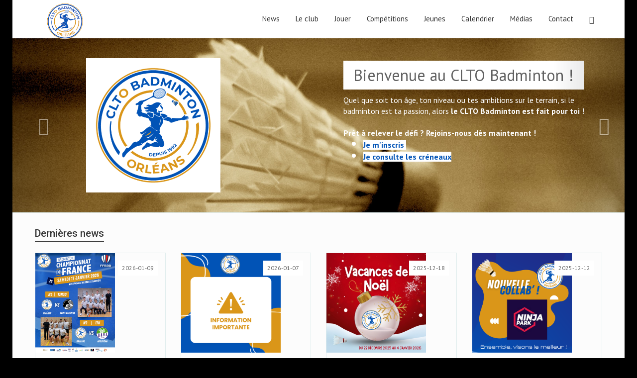

--- FILE ---
content_type: text/html; charset=UTF-8
request_url: http://cltobadminton.fr/
body_size: 7468
content:
<!DOCTYPE html>
<html>
	<head>
		<meta charset="utf-8">
	    <title>CLTO Badminton Orléans</title>
	    <meta name="author" content="Web & Co 2.0"/>
	    <meta name="viewport" content="width=device-width, initial-scale=1.0">
	  <script>
  (function(i,s,o,g,r,a,m){i['GoogleAnalyticsObject']=r;i[r]=i[r]||function(){
  (i[r].q=i[r].q||[]).push(arguments)},i[r].l=1*new Date();a=s.createElement(o),
  m=s.getElementsByTagName(o)[0];a.async=1;a.src=g;m.parentNode.insertBefore(a,m)
  })(window,document,'script','//www.google-analytics.com/analytics.js','ga');

  ga('create', 'UA-37604297-2', 'auto');
  ga('send', 'pageview');

</script>
			     <!-- Required -->
	    <link href="https://www.cltobadminton.fr/assets/css/global-style.css" rel="stylesheet" type="text/css" media="screen">
	    <link rel="icon" href="https://www.cltobadminton.fr/assets/images/favicon.png" type="image/png"><!-- LayerSlider stylesheet -->
		<link rel="stylesheet" href="https://www.cltobadminton.fr/assets/assets/layerslider/css/layerslider.css" type="text/css">
		
		<script type="text/javascript" src="https://www.cltobadminton.fr/assets/js/jquery.js"></script>
		<script type="text/javascript" src="https://www.cltobadminton.fr/assets/js/tinymce/tinymce.min.js"></script>
		<script type="text/javascript">
			tinymce.init({
			    selector: "textarea.textarea-custom",
			    language : 'fr_FR',
			    plugins: [
			        "advlist autolink lists link image charmap print preview hr anchor pagebreak",
			        "searchreplace wordcount visualblocks visualchars code fullscreen",
			        "insertdatetime media nonbreaking save table contextmenu directionality",
			        "emoticons template paste textcolor colorpicker textpattern"
			    ],
			    toolbar1: "insertfile undo redo | styleselect | bold italic | alignleft aligncenter alignright alignjustify | bullist numlist outdent indent | link image | print preview media | forecolor backcolor",
			    image_advtab: true,
			 });
		</script>
	</head>
	<body class="wp-theme-3 body-bg-5">
		<section id="asideMenu" class="aside-menu">
			<div><form action="https://www.cltobadminton.fr/administration/login_controller" method="post" accept-charset="utf-8" class="form form-search" id="login-form"><input type="text" name="user" value="" id="username" placeholder="User" class="form-control"  /><div class="input-group"><input type="password" name="pass" value="" id="password" placeholder="Mot de passe" class="form-control"  /><span class="input-group-btn"><button class="btn btn-close" type="submit"><i class="fa fa-key"></i></button></span></div></form></div>		    		    <h5 class="side-section-title">Social media</h5>
		    <div class="social-media">
		        <a href='https://www.facebook.com/cltoBadminton'><i class='fa fa-facebook facebook'></i></a><a href='https://www.youtube.com/user/cltobadminton'><i class='fa fa-youtube-play youtube'></i></a><a href='https://www.instagram.com/cltobadminton/?hl=fr'><i class='fa fa-instagram instagram'></i></a><a href='https://www.linkedin.com/messaging/thread/2-ZWNjMzVjNjktMTFlZS00NDI5LWFhNjYtNjhkNWE5ZmIzYWY5XzEwMA==/'><i class='fa fa-linkedin linkedin'></i></a>		    </div>
		    
		    <h5 class="side-section-title">Information de contact</h5>
		    <div class="contact-info">
		        <h5>Adresse</h5>
		        <p>1, Boulevard de Québec <br> 45000 Orléans</p>
		        
		        <h5>E-mail</h5>
		        <p><a href="mailto:contact@cltobadminton.fr" title="nous écrire">contact@cltobadminton.fr</a></p>
		        
		        <h5>Téléphone</h5>
		        <p>02.45.48.21.62</p>
		    </div>
		</section><!-- Fin du Aside Menu -->
		
		<div class="wrapper boxed">
		<!-- Header: Logo and Main Nav -->
			<header>    
				<div id="navOne" class="navbar navbar-wp" role="navigation">
			        <div class="container">
			            <div class="navbar-header">
			            	<button type="button" class="navbar-toggle navbar-toggle-aside-menu">
			                    <i class="fa fa-outdent icon-custom"></i>
			                </button>
			                <button type="button" class="navbar-toggle" data-toggle="collapse" data-target=".navbar-collapse">
			                    <span class="sr-only">Toggle navigation</span>
			                    <span class="icon-bar"></span>
			                    <span class="icon-bar"></span>
			                    <span class="icon-bar"></span>
			                </button>
			                <a class="navbar-brand" href="https://www.cltobadminton.fr/" title="Clto badminton Orléans">
			                	<img src="https://www.cltobadminton.fr/assets/images/clto/logo.gif" alt="Clto Badminton Orléans">
			                </a>
			            </div>
			            <div class="navbar-collapse collapse">
			            				                <ul class="nav navbar-nav navbar-right">
			                	<li class="">
			                		<a href="https://www.cltobadminton.fr/news/news_controller">News</a>			                	</li>
			                    <li class="dropdown ">
			                    	<a href="#" class="dropdown-toggle" data-toggle="dropdown" data-hover="dropdown" data-close-others="true">Le club</a>
			                        <ul class="dropdown-menu">
			                        	<li><a href="https://www.cltobadminton.fr/club/leclub_controller/adherer">Adhérer</a></li>
			                            <li><a href="https://www.cltobadminton.fr/club/leclub_controller/objectifs">Projet club</a></li>
			                            <li><a href="https://www.cltobadminton.fr/club/leclub_controller/membreca">Conseil d'administration</a></li>
			                            <li><a href="https://www.cltobadminton.fr/club/leclub_controller/membrerh">Ressources humaines</a></li>
			                          	 <li><a href="https://www.cltobadminton.fr/club/leclub_controller/palmares">Palmarès</a></li>
			                            <li><a href="https://www.cltobadminton.fr/club/leclub_controller/historique">Historique</a></li>
			                            <li><a href="https://www.cltobadminton.fr/club/leclub_controller/documents">Documents</a></li>
			                            
			                        </ul>
			                	</li>
			                    <li class="dropdown ">
			                    	<a href="#" class="dropdown-toggle" data-toggle="dropdown" data-hover="dropdown" data-close-others="true">Jouer</a>
			                        <ul class="dropdown-menu">
			                            <li><a href="https://www.cltobadminton.fr/jouer/jouer_controller/creneaux">Les créneaux</a></li>
			                            <li><a href="https://www.cltobadminton.fr/jouer/jouer_controller/gymnase">Les gymnases</a></li>
			                        </ul>
			                	</li>
			                    <li class="dropdown ">
			                    	<a href="#" class="dropdown-toggle" data-toggle="dropdown" data-hover="dropdown" data-close-others="true">Compétitions</a>
			                        <ul class="dropdown-menu dropdown-megamenu">
			                        	<li><a href="https://www.cltobadminton.fr/competitions/competitions_controller/espaceCompetiteur">Espace compétiteurs</a></li>
			                            <li><a href="https://www.cltobadminton.fr/competitions/competitions_controller/interclubs">Interclubs</a></li>
			                            <li><a href="https://www.cltobadminton.fr/competitions/competitions_controller/tournois">Les tournois du CLTO</a></li>
										<li><a href="https://www.cltobadminton.fr/competitions/competitions_controller/stages">Les stages du CLTO</a></li>
			                            <li><a href="http://www.badnet.fr" target="_blank" rel="noopener">S'inscrire à un tournoi sur Badnet</a></li>
										<li><a href="http://www.gestion.cltobadminton.fr" target="_blank" rel="noopener">S'inscrire à un championnat ou autre tournoi hors Badnet</a></li>
			                        </ul>
			                	</li>
			                    <li class="dropdown ">
			                    	<a href="#" class="dropdown-toggle" data-toggle="dropdown" data-hover="dropdown" data-close-others="true">Jeunes</a>
			                        <ul class="dropdown-menu">
			                            <li><a href="https://www.cltobadminton.fr/jeunes/jeunes_controller/espaceJeunes">Espace jeunes</a></li>
										<li><a href="https://www.cltobadminton.fr/competitions/competitions_controller/stages">Les stages du CLTO</a></li>
			                        </ul>
			                	</li>
			                	<li class="">
			                    	<a href="https://www.cltobadminton.fr/calendrier/calendrier_controller">Calendrier</a>
			                	</li>
			                    <li class="dropdown ">
			                    	<a href="#" class="dropdown-toggle" data-toggle="dropdown" data-hover="dropdown" data-close-others="true">Médias</a>
			                    	<ul class="dropdown-menu">
			                            <li><a href="https://www.cltobadminton.fr/medias/medias_controller/photos">Photos</a></li>
			                            <li><a href="https://www.cltobadminton.fr/medias/medias_controller/presse">Articles de presse</a></li>
			                        </ul>
			                	</li>
			                    <li class="">
			                    	<a href="https://www.cltobadminton.fr/contact/contact_controller">Contact</a>
			                	</li>
			                    <li class="hidden-xs">
			                        <a href="#" id="cmdAsideMenu" class="dropdown-toggle dropdown-form-toggle" title="Open sidebar">
			                        	<i class="fa fa-outdent"></i>
			                        </a>
			                    </li>
			                </ul>
			               
			            </div><!--/.nav-collapse -->
			        </div>
			    </div>
			</header>

<section id="homepageCarousel" class="carousel carousel-1 slide color-two-l" data-ride="carousel">
    <div class="carousel-inner">
        
                <div class="item item-light active" style="background-image:url(https://www.cltobadminton.fr/assets/images/clto/templateSite/background-promo.jpg);">
            <div class="container">
                <div class="description">
                    <span class="title">Bienvenue au CLTO Badminton !</span>
                    <span class="subtitle"><p><span style="color: #ffffff;">Quel que soit ton &acirc;ge, ton niveau ou tes ambitions sur le terrain, si le badminton est ta passion, alors&nbsp;<strong>le CLTO Badminton est fait pour toi !</strong></span></p>
<p><span style="color: #ffffff;">&nbsp;</span></p>
<p><span style="color: #ffffff;"><strong>Pr&ecirc;t &agrave; relever le d&eacute;fi ? Rejoins-nous d&egrave;s&nbsp;</strong><strong>maintenant !</strong></span></p>
<ul>
<li>
<p><span style="color: #0153b6; background-color: #ffffff;"><a style="color: #0153b6; background-color: #ffffff;" title="Je m'inscris" href="../club/leclub_controller/adherer"><strong>Je m'inscris&nbsp;</strong></a></span></p>
</li>
<li>
<p><span style="background-color: #ffffff; color: #0153b6;"><strong><a style="background-color: #ffffff; color: #0153b6;" title="Je consulte les cr&eacute;neaux" href="../jouer/jouer_controller/creneaux">Je consulte les cr&eacute;neaux</a></strong></span></p>
</li>
</ul></span>
                </div>
                <div class="object">
                      <img src="https://www.cltobadminton.fr/assets/images/clto/bandeau/Logo_CLTO_(4).png" style="height: 320px; padding: 5%;" alt=""/>
                </div>
            </div>
        </div>
                <div class="item item-light " style="background-image:url(https://www.cltobadminton.fr/assets/images/clto/templateSite/background-promo.jpg);">
            <div class="container">
                <div class="description">
                    <span class="title">Boutique du CLTO</span>
                    <span class="subtitle"><p>D&eacute;couvre notre boutique de club pour tout achat de volants et de textiles club !</p>
<p><strong><span style="background-color: #ffffff; color: #da9619;"><a style="background-color: #ffffff; color: #da9619;" title="Boutique CLTO" href="https://www.helloasso.com/associations/clto-badminton/boutiques/commandes-groupees">Lien vers la boutique : ici</a></span></strong></p>
<p>&nbsp;</p></span>
                </div>
                <div class="object">
                      <img src="https://www.cltobadminton.fr/assets/images/clto/bandeau/Logo_CLTO_(5).png" style="height: 320px; padding: 5%;" alt=""/>
                </div>
            </div>
        </div>
                <div class="item item-light " style="background-image:url(https://www.cltobadminton.fr/assets/images/clto/templateSite/background-promo.jpg);">
            <div class="container">
                <div class="description">
                    <span class="title">Les créneaux de jeu</span>
                    <span class="subtitle"><p><span style="background-color: #ffffff; color: #ff6600;"><strong><a style="background-color: #ffffff; color: #ff6600;" href="https://docs.google.com/spreadsheets/d/1D4_LffNAUOL1-_NB9iWQAtwKcj2VJ7fxmc8iOq1oDl8/edit?gid=2106499932#gid=2106499932">Cr&eacute;neaux hebdomadaires</a></strong></span>&nbsp;du lundi au dimanche&nbsp;</p>
<p><span style="color: #ff6600; background-color: #ffffff;"><strong><a style="color: #ff6600; background-color: #ffffff;" href="https://docs.google.com/spreadsheets/d/1aIhV2Ji5ikvDhwleiQmqpjAVVvWunsFoocZ-R2GCXlE/edit?gid=0#gid=0">Cr&eacute;neaux&nbsp;Vacances scolaires</a></strong>&nbsp;</span>selon les disponibilit&eacute;s des gymnases</p>
<p>&nbsp;</p></span>
                </div>
                <div class="object">
                      <img src="https://www.cltobadminton.fr/assets/images/clto/bandeau/Copie_de_reprise.png" style="height: 320px; padding: 5%;" alt=""/>
                </div>
            </div>
        </div>
           
    </div>
    	    <!-- Controls -->
	    <a class="left carousel-control" href="#homepageCarousel" data-slide="prev">
	        <i class="fa fa-angle-left"></i>
	    </a>
	    <a class="right carousel-control" href="#homepageCarousel" data-slide="next">
	        <i class="fa fa-angle-right"></i>
	    </a>     
	</section>


<section class="slice animate-hover-slide bg-5">
        <div class="w-section inverse">
            <div class="container">
                <h3 class="section-title">Dernières news</h3>
                <div class="row">
                	                    <div class="col-md-3 col-sm-4 ">
                        <div class="w-box w-box-news">
                            <div class="figure">
                                <img alt="" src="https://www.cltobadminton.fr/assets/images/clto/news/J5_13_décembre_1.png" class="img-responsive" style="height:200px;">
                                <span class="date-over small"><strong>2026-01-09</strong></span>
                                <div class="figcaption bg-2"></div>
                                <div class="figcaption-btn">
                                    <a href="https://www.cltobadminton.fr/assets/images/clto/news/J5_13_décembre_1.png" class="btn btn-xs btn-one theater"><i class="fa fa-plus-circle"></i> Zoom</a>
                                    <a href="https://www.cltobadminton.fr/news/news_controller/detailNews/1102" class="btn btn-xs btn-one"><i class="fa fa-link"></i> Voir</a>
                                </div>
                            </div>
                            <h2>6e journée du Championnat National Interclubs</h2>
                            <p>6e journ&eacute;e du Championnat National Interclubs</p>
<p>Et on joue &agrave; domicile !</p>                        </div>
                    </div>
                                        <div class="col-md-3 col-sm-4 ">
                        <div class="w-box w-box-news">
                            <div class="figure">
                                <img alt="" src="https://www.cltobadminton.fr/assets/images/clto/news/CLOT_Post_Infos_Créneaux_(1)2.png" class="img-responsive" style="height:200px;">
                                <span class="date-over small"><strong>2026-01-07</strong></span>
                                <div class="figcaption bg-2"></div>
                                <div class="figcaption-btn">
                                    <a href="https://www.cltobadminton.fr/assets/images/clto/news/CLOT_Post_Infos_Créneaux_(1)2.png" class="btn btn-xs btn-one theater"><i class="fa fa-plus-circle"></i> Zoom</a>
                                    <a href="https://www.cltobadminton.fr/news/news_controller/detailNews/1101" class="btn btn-xs btn-one"><i class="fa fa-link"></i> Voir</a>
                                </div>
                            </div>
                            <h2>Annulation exceptionnelle des créneaux aujourd’hui</h2>
                            <p>Encadr&eacute;s et jeu libre</p>                        </div>
                    </div>
                                        <div class="col-md-3 col-sm-4 hidden-sm">
                        <div class="w-box w-box-news">
                            <div class="figure">
                                <img alt="" src="https://www.cltobadminton.fr/assets/images/clto/news/IMG-20251216-WA0005.jpg" class="img-responsive" style="height:200px;">
                                <span class="date-over small"><strong>2025-12-18</strong></span>
                                <div class="figcaption bg-2"></div>
                                <div class="figcaption-btn">
                                    <a href="https://www.cltobadminton.fr/assets/images/clto/news/IMG-20251216-WA0005.jpg" class="btn btn-xs btn-one theater"><i class="fa fa-plus-circle"></i> Zoom</a>
                                    <a href="https://www.cltobadminton.fr/news/news_controller/detailNews/1098" class="btn btn-xs btn-one"><i class="fa fa-link"></i> Voir</a>
                                </div>
                            </div>
                            <h2>Vacances de Noël </h2>
                            <p>Infos &agrave; retenir</p>                        </div>
                    </div>
                                        <div class="col-md-3 col-sm-4 ">
                        <div class="w-box w-box-news">
                            <div class="figure">
                                <img alt="" src="https://www.cltobadminton.fr/assets/images/clto/news/partenaire_victor_(1).png" class="img-responsive" style="height:200px;">
                                <span class="date-over small"><strong>2025-12-12</strong></span>
                                <div class="figcaption bg-2"></div>
                                <div class="figcaption-btn">
                                    <a href="https://www.cltobadminton.fr/assets/images/clto/news/partenaire_victor_(1).png" class="btn btn-xs btn-one theater"><i class="fa fa-plus-circle"></i> Zoom</a>
                                    <a href="https://www.cltobadminton.fr/news/news_controller/detailNews/1097" class="btn btn-xs btn-one"><i class="fa fa-link"></i> Voir</a>
                                </div>
                            </div>
                            <h2>Nouvelle collaboration CLTO Badminton x NINJA PARK</h2>
                            <p>20% de remise pour nos adh&eacute;rents !</p>                        </div>
                    </div>
                                    </div>
            </div>
        </div>
    </section>
<section class="slice bg-2 p-15">
    <div class="cta-wr">
        <div class="container">
            <div class="row">
                <div class="col-md-8">
                    <h1>
                        <strong>CLTO Badminton</strong> pour connaître les dernières news du club c'est par ici
                    </h1>
                </div>
                <div class="col-md-4">
                    <a class="btn btn-one btn-lg pull-right" title="" href="https://www.cltobadminton.fr/news/news_controller">
                    <i class="fa fa-hand-o-right"></i> Dernières news
                    </a>
                </div>
            </div>
        </div>
    </div>
</section>

<section class="slice bg-5">
    <div class="w-section inverse">
        <div class="container">
            <div class="row">
                <div class="col-md-7">
                    <h3 class="section-title"><span>Mot du président<span class="border"></span></span></h3>
                    <div class="row">
                        <div class="col-md-4">
                            <img src="https://www.cltobadminton.fr/assets/images/prv/president.jpg" alt="" class="img-responsive img-thumbnail">
                        </div>
                        <div class="col-md-8">
                            <h3 data-start="234" data-end="267">Bienvenue au CLTO Badminton !</h3>
<p data-start="269" data-end="456">Au c&oelig;ur de la m&eacute;tropole orl&eacute;anaise, le <strong data-start="308" data-end="326">CLTO Badminton</strong> vous ouvre ses portes dans <strong data-start="354" data-end="380">7 &eacute;quipements sportifs</strong>, avec plus de <strong data-start="395" data-end="427">60 heures de jeu par semaine</strong>, du <strong data-start="432" data-end="453">lundi au dimanche</strong>.</p>
<p data-start="458" data-end="604">Que vous soyez <strong data-start="473" data-end="515">d&eacute;butant, joueur loisir ou comp&eacute;titeur</strong>, <strong data-start="517" data-end="536">jeune ou adulte</strong>, chacun trouve sa place au CLTO &mdash; <strong data-start="571" data-end="602">vous &ecirc;tes le c&oelig;ur du club !</strong></p>
<p data-start="606" data-end="755">Rejoignez-nous pour <strong data-start="626" data-end="665">partager votre passion du badminton</strong>, <strong data-start="667" data-end="705">rencontrer de nouveaux partenaires</strong> et <strong data-start="709" data-end="752">vivre des moments sportifs inoubliables</strong>.</p>
<p data-start="757" data-end="795"><strong data-start="757" data-end="795">&Agrave; tr&egrave;s bient&ocirc;t au CLTO Badminton !</strong></p>                        </div>
                    </div>
                    <blockquote class="blockquote-1">
                        <small> BANDOU-NAITOLL Steve <cite title="Source Title"> - Président du CLTO Badminton</cite></small>
                    </blockquote>
                </div>
                <div class="col-md-5">
                    <h3 class="section-title">Accueil de tous les publics</h3>
                    <div class="widget">
                        <div class="panel-group" id="accordion">
                            <div class="panel panel-default">
                              <div class="panel-heading">
                                <h4 class="panel-title">
                                  <a data-toggle="collapse" data-parent="#accordion" href="#collapseOne" class="collapsed">
                                  Loisirs
                                  </a>
                                </h4>
                              </div>
                              <div id="collapseOne" class="panel-collapse collapse" style="height: 0px;">
                                <div class="panel-body">
                                <p>
                                	Si vous souhaitez simplement jouer entre amis ou encore être initié à la pratique du badminton, le CLTO dispose de créneaux tous les jours de la semaine y compris pendant midi. Venez partager un moment de sport et de convivialité avec nous.
                                </p>
                                </div>
                              </div>
                            </div>
                            <div class="panel panel-default">
                              <div class="panel-heading">
                                <h4 class="panel-title">
                                  <a data-toggle="collapse" data-parent="#accordion" href="#collapseTwo" class="collapsed">
                                  Compétiteurs
                                  </a>
                                </h4>
                              </div>
                              <div id="collapseTwo" class="panel-collapse collapse" style="height: 0px;">
                                <div class="panel-body">
                                  <p>
                                  	Si vous souhaitez pratiquer le Badminton en compétitions, le club présente un certain nombre d'avantages et dispose de nombreux créneaux encadrés afin de vous permettre de progresser et d'évoluer dans les meilleures conditions. Pour en savoir plus rendez-vous dans l'espace compétiteurs.
                                  </p>
                                  <p class="text-center"><a href="https://www.cltobadminton.fr/competitions/competitions_controller/espaceCompetiteur" class="btn btn-xs btn-four text">Espace compétiteurs</a></p>
                                </div>
                              </div>
                            </div>
                            <div class="panel panel-default">
                              <div class="panel-heading">
                                <h4 class="panel-title">
                                  <a data-toggle="collapse" data-parent="#accordion" href="#collapseThree" class="">
                                  Jeunes
                                  </a>
                                </h4>
                              </div>
                              <div id="collapseThree" class="panel-collapse in" style="height: auto;">
                                <div class="panel-body">
                                  <p>
                                  Le CLTO Badminton dispose de créneaux adaptés pour tous les jeunes, de l'initiation au haut-niveau dès l'âge de 8 ans. De plus les enfants peuvent bénéficier d'un certain nombre d'avantages. Retrouvez toutes les informations dans la rubrique "Jeunes".
                                 </p>
                                <p class="text-center"><a href="https://www.cltobadminton.fr/jeunes/jeunes_controller/espaceJeunes" class="btn btn-xs btn-four text">Espace jeunes</a></p>
                                </div>
                              </div>
                            </div>
                          </div>
                    </div>
                </div>
            </div>
        </div>
    </div>    
</section>

<section class="slice bg-banner-2">
	<div class="mask-dark"></div>
    <div class="w-section inverse">
        <div class="container">
            <div class="row">
                <div class="col-md-12">
                	
                    <div class="text-center">
                        <h4><i class="fa fa-bar-chart-o fa-3x"></i></h4>
                        <h2>Les derniers résultats des nationales</h2>
                        <p>
                            Suivez nos équipes nationales :
                            <br>
                            Les derniers résultats, les prochaines rencontre, les classements ...
                        </p>
                        <span class="clearfix"></span>
                        
                        <div class="text-center">
                            <a href="https://www.cltobadminton.fr/competitions/competitions_controller/interclubs" class="btn btn-lg btn-one mt-20">C'est par là !</a>                        </div>
                    </div>
                </div>
            </div>
        </div>
    </div>
</section>

<section class="slice bg-3">
	<div class="w-section inverse">
        <div class="container">
        	<h3 class="section-title">Nos partenaires</h3>
        	<div class='row'>					<div class="col-md-2 col-sm-4 col-xs-6">
	                    <div class="client">
	                    	<a href="https://www.lardesports.com/">
	                    		<!--Mairie orleans-->
	                    		<img src="https://www.cltobadminton.fr/assets/images/clto/logoPartenaire/LardeSports_logo_ORLEANS.jpg" alt="">
	                        </a>
	                    </div>
	               </div>
	       					<div class="col-md-2 col-sm-4 col-xs-6">
	                    <div class="client">
	                    	<a href="https://www.stpaulbb.org/">
	                    		<!--Mairie orleans-->
	                    		<img src="https://www.cltobadminton.fr/assets/images/clto/logoPartenaire/Partenaire_SPBB.png" alt="">
	                        </a>
	                    </div>
	               </div>
	       					<div class="col-md-2 col-sm-4 col-xs-6">
	                    <div class="client">
	                    	<a href="https://orleansmasters.com/">
	                    		<!--Mairie orleans-->
	                    		<img src="https://www.cltobadminton.fr/assets/images/clto/logoPartenaire/Partenaire_OrleansMasters.png" alt="">
	                        </a>
	                    </div>
	               </div>
	       					<div class="col-md-2 col-sm-4 col-xs-6">
	                    <div class="client">
	                    	<a href="https://www.orex-france.com/">
	                    		<!--Mairie orleans-->
	                    		<img src="https://www.cltobadminton.fr/assets/images/clto/logoPartenaire/Partenaire_Orex.png" alt="">
	                        </a>
	                    </div>
	               </div>
	       					<div class="col-md-2 col-sm-4 col-xs-6">
	                    <div class="client">
	                    	<a href="https://www.cltobadminton.fr/">
	                    		<!--Mairie orleans-->
	                    		<img src="https://www.cltobadminton.fr/assets/images/clto/logoPartenaire/Partenaire_DS_Carrelages.png" alt="">
	                        </a>
	                    </div>
	               </div>
	       					<div class="col-md-2 col-sm-4 col-xs-6">
	                    <div class="client">
	                    	<a href="https://www.agencedusport.fr/">
	                    		<!--Mairie orleans-->
	                    		<img src="https://www.cltobadminton.fr/assets/images/clto/logoPartenaire/Institutionnel_ANS.jpg" alt="">
	                        </a>
	                    </div>
	               </div>
	       </div><br/><div class='row'>					<div class="col-md-2 col-sm-4 col-xs-6">
	                    <div class="client">
	                    	<a href="https://www.solibad.fr/">
	                    		<!--Mairie orleans-->
	                    		<img src="https://www.cltobadminton.fr/assets/images/clto/logoPartenaire/Badminton_Label_solibad.jpg" alt="">
	                        </a>
	                    </div>
	               </div>
	       					<div class="col-md-2 col-sm-4 col-xs-6">
	                    <div class="client">
	                    	<a href="http://www.orleans.fr">
	                    		<!--Mairie orleans-->
	                    		<img src="https://www.cltobadminton.fr/assets/images/clto/logoPartenaire/logo-orleans.jpg" alt="">
	                        </a>
	                    </div>
	               </div>
	       					<div class="col-md-2 col-sm-4 col-xs-6">
	                    <div class="client">
	                    	<a href="http://www.regioncentre.fr">
	                    		<!--Mairie orleans-->
	                    		<img src="https://www.cltobadminton.fr/assets/images/clto/logoPartenaire/logoRegionCentre.jpg" alt="">
	                        </a>
	                    </div>
	               </div>
	       					<div class="col-md-2 col-sm-4 col-xs-6">
	                    <div class="client">
	                    	<a href="https://www.loiret.fr/">
	                    		<!--Mairie orleans-->
	                    		<img src="https://www.cltobadminton.fr/assets/images/clto/logoPartenaire/logoLoiret.png" alt="">
	                        </a>
	                    </div>
	               </div>
	       					<div class="col-md-2 col-sm-4 col-xs-6">
	                    <div class="client">
	                    	<a href="http://www.ffbad.org">
	                    		<!--Mairie orleans-->
	                    		<img src="https://www.cltobadminton.fr/assets/images/clto/logoPartenaire/logo-ffbad.jpg" alt="">
	                        </a>
	                    </div>
	               </div>
	       					<div class="col-md-2 col-sm-4 col-xs-6">
	                    <div class="client">
	                    	<a href="http://www.lcbad.fr/">
	                    		<!--Mairie orleans-->
	                    		<img src="https://www.cltobadminton.fr/assets/images/clto/logoPartenaire/bad_cvdl.png" alt="">
	                        </a>
	                    </div>
	               </div>
	       </div><br/><div class='row'>					<div class="col-md-2 col-sm-4 col-xs-6">
	                    <div class="client">
	                    	<a href="http://www.badminton-loiret.fr/">
	                    		<!--Mairie orleans-->
	                    		<img src="https://www.cltobadminton.fr/assets/images/clto/logoPartenaire/logo-cdba45.gif" alt="">
	                        </a>
	                    </div>
	               </div>
	       					<div class="col-md-2 col-sm-4 col-xs-6">
	                    <div class="client">
	                    	<a href="http://www.webandco2-0.fr">
	                    		<!--Mairie orleans-->
	                    		<img src="https://www.cltobadminton.fr/assets/images/clto/logoPartenaire/bandeauWebCo.jpg" alt="">
	                        </a>
	                    </div>
	               </div>
	       					<div class="col-md-2 col-sm-4 col-xs-6">
	                    <div class="client">
	                    	<a href="https://www.service-civique.gouv.fr/">
	                    		<!--Mairie orleans-->
	                    		<img src="https://www.cltobadminton.fr/assets/images/clto/logoPartenaire/LOGO_SC_SIGN_LONGUEUR.jpg" alt="">
	                        </a>
	                    </div>
	               </div>
	                   
        </div>
    </div>
</section><footer class="footer">
    <div class="container">
        <div class="row">
            <div class="col-md-4">
            	<div class="col">
                   <h4>Nous contacter</h4>
                   <ul>
                        <li>1, Boulevard de Québec <br> 45000 Orléans</li>
                        <li>Tel: 02.45.48.21.62</li>
                        <li>Email: <a href="mailto:contact@cltobadminton.fr" title="nous écrire">contact@cltobadminton.fr</a></li>
                    </ul>
                 </div>
            </div>
            
            <div class="col-md-4">
             	<div class="col">
                    <h4>Les horaires</h4>
                    <p>
                   	Lundi et mardi de 9h30 à 16h — accueil physique <br>
                    Mercredi et Jeudi de 9h30 à 16h — uniquement par téléphone, SMS, WhatsApp au 06 65 29 63 72 ou par mail                    </p>
                    <br>
                    <a href="https://www.cltobadminton.fr/contact/contact_controller" class="btn btn-two">Se rendre au siège</a>
                </div>
            </div>
            
            
            <div class="col-md-4">
            	<div class="col col-social-icons">
                    <h4>Nous suivre</h4>
                    <a href='https://www.facebook.com/cltoBadminton'><i class='fa fa-facebook'></i></a><a href='https://www.youtube.com/user/cltobadminton'><i class='fa fa-youtube-play'></i></a><a href='https://www.instagram.com/cltobadminton/?hl=fr'><i class='fa fa-instagram'></i></a><a href='https://www.linkedin.com/messaging/thread/2-ZWNjMzVjNjktMTFlZS00NDI5LWFhNjYtNjhkNWE5ZmIzYWY5XzEwMA==/'><i class='fa fa-linkedin'></i></a>                </div>
            </div>

        </div>
        
        <hr>
        
        <div class="row">
        	<div class="col-lg-9 copyright">
            	2014 © CLTO Badminton. All rights reserved.  
                <a href="http://www.webandco2-0.fr">Site réalisé par Web & Co 2.0</a>
            </div>
            <div class="col-lg-3 footer-logo">
            	
            </div>
        </div>
    </div>
</footer>
</div>
		
		<!-- JavaScript -->
		<script type="text/javascript" src="https://www.cltobadminton.fr/assets/assets/bootstrap/js/bootstrap.min.js"></script>
		<script type="text/javascript" src="https://www.cltobadminton.fr/assets/js/modernizr.custom.js"></script>
		<script type="text/javascript" src="https://www.cltobadminton.fr/assets/js/jquery.mousewheel-3.0.6.pack.js"></script>
		<script type="text/javascript" src="https://www.cltobadminton.fr/assets/js/jquery.cookie.js"></script>
		<script type="text/javascript" src="https://www.cltobadminton.fr/assets/js/jquery.easing.js"></script>
		
		<!--[if lt IE 9]>
		    <script src="js/html5shiv.js"></script>
		    <script src="js/respond.min.js"></script>
		<![endif]-->
		
		<!-- Plugins -->
		<script type="text/javascript" src="https://www.cltobadminton.fr/assets/assets/hover-dropdown/bootstrap-hover-dropdown.min.js"></script>
		<script type="text/javascript" src="https://www.cltobadminton.fr/assets/assets/masonry/masonry.js"></script>
		<script type="text/javascript" src="https://www.cltobadminton.fr/assets/assets/page-scroller/jquery.ui.totop.min.js"></script>
		<script type="text/javascript" src="https://www.cltobadminton.fr/assets/assets/mixitup/jquery.mixitup.js"></script>
		<script type="text/javascript" src="https://www.cltobadminton.fr/assets/assets/mixitup/jquery.mixitup.init.js"></script>
		<script type="text/javascript" src="https://www.cltobadminton.fr/assets/assets/fancybox/jquery.fancybox.pack.js?v=2.1.5"></script>
		<script type="text/javascript" src="https://www.cltobadminton.fr/assets/assets/easy-pie-chart/jquery.easypiechart.js"></script>
		<script type="text/javascript" src="https://www.cltobadminton.fr/assets/assets/waypoints/waypoints.min.js"></script>
		<script type="text/javascript" src="https://www.cltobadminton.fr/assets/assets/sticky/jquery.sticky.js"></script>
		<script type="text/javascript" src="https://www.cltobadminton.fr/assets/js/jquery.wp.custom.js"></script>
		<script type="text/javascript" src="https://www.cltobadminton.fr/assets/js/jquery.wp.switcher.js"></script>
		<script src="https://www.cltobadminton.fr/assets/assets/layerslider/js/greensock.js" type="text/javascript"></script>
 
		<!-- LayerSlider script files -->
		<script src="https://www.cltobadminton.fr/assets/assets/layerslider/js/layerslider.transitions.js" type="text/javascript"></script>
		<script src="https://www.cltobadminton.fr/assets/assets/layerslider/js/layerslider.kreaturamedia.jquery.js" type="text/javascript"></script>
		<!-- Initializing the slider -->
		<script>
			jQuery("#layerslider").layerSlider({
				pauseOnHover: true,
				autoPlayVideos: false,
				skinsPath: 'assets/assets/layerslider/skins/',
				responsive: false,
				responsiveUnder: 1280,
				layersContainer: 1280,
				skin: 'borderlessdark3d',
				hoverPrevNext: false,
			});
		</script>
	</body>
</html>

--- FILE ---
content_type: text/css
request_url: https://www.cltobadminton.fr/assets/css/global-style.css
body_size: 21837
content:
/* CSS crunched with Crunch - http://crunchapp.net/ */
@import url(http://fonts.googleapis.com/css?family=PT+Sans:400,700,400italic);
@import "http://fonts.googleapis.com/css?family=Roboto:400,300,500,500italic,700,900,400italic,700italic";
@import url(../assets/bootstrap/css/bootstrap.min.css);
@import url(../assets/fancybox/jquery.fancybox.css?v=2.1.5);
@import url(../font-awesome/css/font-awesome.css);
@import url(../assets/animate/animate.css);
@import url(../assets/easy-pie-chart/easypiechart.css);
@import url(../assets/timeline/timeline.css);
body {
 font-family:"PT Sans",
 sans-serif !important;
 font-size:13px;
 line-height:22px;
 font-weight:300
}
body .lw {
 color:#666
}
body .ld {
 color:#888
}
.body-bg-1 {
 background:url("../images/background/slash_it.png") repeat
}
.body-bg-2 {
 background:url("../images/background/grey_wash_wall.png") repeat
}
.body-bg-3 {
 background:url("../images/background/mooning.png") repeat
}
.body-bg-4 {
 background:url("../images/background/squairy_light.png") repeat
}
.body-bg-5 {
 background-color:black;
 no-repeat fixed
}
.body-bg-6 {
 background:url("../images/background/bg-img-2.jpg") no-repeat fixed
}
.wp-theme-1 .btn {
 font-weight:normal;
 white-space:nowrap;
 vertical-align:middle;
 cursor:pointer;
 background-image:none;
 border:1px solid transparent;
 border-radius:2px;
 -webkit-user-select:none;
 -moz-user-select:none;
 -ms-user-select:none;
 -o-user-select:none;
 user-select:none
}
.wp-theme-1 .btn i {
 margin-right:4px
}
.wp-theme-1 .btn-lg {
 padding:10px 16px;
 font-size:18px;
 line-height:1.33;
 border-radius:3px
}
.wp-theme-1 .btn-lg i {
 font-size:24px;
 position:relative;
 top:3px
}
.wp-theme-1 .btn-xs {
 padding:4px 10px
}
.wp-theme-1 .btn-one {
 background-color:none;
 border:2px solid #FFF;
 color:#FFF
}
.wp-theme-1 .btn-one:hover,
.wp-theme-1 .btn-one:focus,
.wp-theme-1 .btn-one:active,
.wp-theme-1 .btn-one.active,
.wp-theme-1 .open .dropdown-toggle.btn-one {
 color:#e91b23;
 background-color:#FFF;
 border-color:#FFF
}
.wp-theme-1 .btn-one:active,
.wp-theme-1 .btn-one.active,
.wp-theme-1 .open .dropdown-toggle.btn-one {
 background-image:none
}
.wp-theme-1 .btn-two {
 color:#ffffff;
 background-color:#e91b23;
 border:1px solid;
 border-color:#df1119
}
.wp-theme-1 .btn-two:hover,
.wp-theme-1 .btn-two:focus,
.wp-theme-1 .btn-two:active,
.wp-theme-1 .btn-two.active,
.wp-theme-1 .open .dropdown-toggle.btn-two {
 color:#ffffff;
 background-color:#d5070f;
 border-color:#d5070f
}
.wp-theme-1 .btn-two:active,
.wp-theme-1 .btn-two.active,
.wp-theme-1 .open .dropdown-toggle.btn-two {
 background-image:none
}
.wp-theme-1 .btn-three {
 color:#ffffff;
 background-color:#333;
 border:1px solid;
 border-color:#292929
}
.wp-theme-1 .btn-three:hover,
.wp-theme-1 .btn-three:focus,
.wp-theme-1 .btn-three:active,
.wp-theme-1 .btn-three.active,
.wp-theme-1 .open .dropdown-toggle.btn-three {
 color:#ffffff;
 background-color:#1f1f1f;
 border-color:#1f1f1f
}
.wp-theme-1 .btn-three:active,
.wp-theme-1 .btn-three.active,
.wp-theme-1 .open .dropdown-toggle.btn-three {
 background-image:none
}
.wp-theme-1 .btn-four {
 background-color:none;
 border:2px solid #e91b23;
 color:#e91b23
}
.wp-theme-1 .btn-four:hover,
.wp-theme-1 .btn-four:focus,
.wp-theme-1 .btn-four:active,
.wp-theme-1 .btn-four.active,
.wp-theme-1 .open .dropdown-toggle.btn-four {
 color:#FFF;
 background-color:#e91b23
}
.wp-theme-1 .btn-four:active,
.wp-theme-1 .btn-four.active,
.wp-theme-1 .open .dropdown-toggle.btn-four {
 background-image:none
}
.wp-theme-1 h1,
.wp-theme-1 h2,
.wp-theme-1 h3,
.wp-theme-1 h4,
.wp-theme-1 h5,
.wp-theme-1 h6 {
 font-family:"Roboto",sans-serif !important
}
.wp-theme-1 p {
 line-height:22px
}
.wp-theme-1 a {
 color:#616161;
 cursor:pointer
}
.wp-theme-1 a:hover {
 color:#e91b23;
 text-decoration:none;
 -o-transition:.3s;
 -ms-transition:.3s;
 -moz-transition:.3s;
 -webkit-transition:.3s;
 transition:.35s
}
.wp-theme-1 .bg-2 {
 background:#e91b23;
 color:#FFF
}
.wp-theme-1 .lw .bg-5 {
 background:#fcfcfc;
 border-top:1px solid #e0eded;
 border-bottom:1px solid #e0eded
}
.wp-theme-1 .ld .bg-5 {
 background:#363636;
 border-top:1px solid #444;
 border-bottom:1px solid #444
}
.wp-theme-1 .lw .bg-3 {
 background:#fff;
 color:#616161
}
.wp-theme-1 .ld .bg-3 {
 background:#202020;
 color:#888
}
.wp-theme-1 .bg-4 {
 background:#333;
 color:#FFF
}
.wp-theme-1 .dark {
 background:#333;
 color:#FFF
}
.wp-theme-1 .red {
 background:#e91b23;
 color:#FFF
}
.wp-theme-1 .orange {
 background:#f39c12;
 color:#FFF
}
.wp-theme-1 .green {
 background:#f39c12;
 color:#FFF
}
.wp-theme-1 .blue {
 background:#3498db;
 color:#FFF
}
.wp-theme-1 .light {
 background:#fff;
 color:#616161 !important
}
.wp-theme-1 .blockquote-1:hover {
 border-color:#e91b23
}
.wp-theme-1 .blockquote-1 p {
 font-size:13px
}
.wp-theme-1 .section-title {
 display:inline-block;
 border-bottom:1px solid #333;
 margin:0 0 15px 0;
 padding:0 0 5px 0;
 font-size:20px;
 font-weight:500;
 position:relative;
 overflow:hidden
}
.wp-theme-1 .lw .section-title {
 color:#333
}
.wp-theme-1 .ld .section-title {
 color:#fff
}
.wp-theme-1 .section-title.white {
 color:#fff;
 border-bottom:1px solid #fff
}
.wp-theme-1 .navbar-wp {
 margin:0;
 padding:0;
 border:0;
 border-radius:0;
 z-index:1000
}
.wp-theme-1 .lw .navbar-wp {
 background:#fff;
 border-bottom:1px solid #e0eded
}
.wp-theme-1 .ld .navbar-wp {
 background:#181818;
 border-bottom:1px solid #444
}
.wp-theme-1 .ld .sticky-wrapper .navbar-wp {
 background:rgba(24,24,24,0.85);
 border-bottom:1px solid #444
}
.wp-theme-1 .navbar-wp .navbar-nav>li>a {
 padding:28px 16px;
 margin-right:0;
 font-size:15px;
 font-weight:normal
}
.wp-theme-1 .lw .navbar-wp .navbar-nav>li>a {
 color:#333
}
.wp-theme-1 .ld .navbar-wp .navbar-nav>li>a {
 color:#fff
}
.wp-theme-1 .lw .navbar-wp .navbar-nav>li>a {
 color:#333
}
.wp-theme-1 .lw .navbar-wp .navbar-nav>li>a.dropdown-form-toggle {
 color:#333
}
.wp-theme-1 .lw .navbar-wp .navbar-nav>li>a:hover,
.wp-theme-1 .lw .navbar-wp .navbar-nav>li>a:focus {
 color:#fff;
 background-color:#e91b23
}
.wp-theme-1 .ld .navbar-wp .navbar-nav>li>a {
 color:#fff
}
.wp-theme-1 .ld .navbar-wp .navbar-nav>li>a.dropdown-form-toggle {
 color:#fff
}
.wp-theme-1 .ld .navbar-wp .navbar-nav>li>a:hover,
.wp-theme-1 .ld .navbar-wp .navbar-nav>li>a:focus {
 color:#fff;
 background-color:#e91b23
}
.wp-theme-1 .navbar-wp .navbar-nav>.active>a,
.wp-theme-1 .navbar-wp .navbar-nav>.active>a:hover,
.wp-theme-1 .navbar-wp .navbar-nav>.active>a:focus {
 color:#fff !important;
 background-color:#e91b23;
 border-radius:0
}
.wp-theme-1 .navbar-wp .navbar-nav>.disabled>a,
.wp-theme-1 .navbar-wp .navbar-nav>.disabled>a:hover,
.wp-theme-1 .navbar-wp .navbar-nav>.disabled>a:focus {
 color:#cccccc;
 background-color:transparent
}
.wp-theme-1 .navbar-wp .navbar-nav>.open>a,
.wp-theme-1 .navbar-wp .navbar-nav>.open>a:hover,
.wp-theme-1 .navbar-wp .navbar-nav>.open>a:focus {
 color:#FFF !important;
 background-color:#e91b23
}
.wp-theme-1 .navbar-wp .navbar-nav>.open>a .caret,
.wp-theme-1 .navbar-wp .navbar-nav>.open>a:hover .caret,
.wp-theme-1 .navbar-wp .navbar-nav>.open>a:focus .caret {
 border-top-color:#FFF;
 border-bottom-color:#FFF
}
.wp-theme-1 .navbar-wp .navbar-nav>.dropdown>a .caret {
 border-top-color:#4c4c4c;
 border-bottom-color:#4c4c4c
}
.wp-theme-1 .navbar-wp .navbar-nav>li>a.dropdown-form-toggle,
.wp-theme-1 .navbar-wp .navbar-nav>li>a.dropdown-form-toggle:hover,
.wp-theme-1 .navbar-wp .navbar-nav>li>a.dropdown-form-toggle:focus {
 padding:15px 16px;
 margin-top:14px;
 font-size:16px;
 font-weight:normal;
 background:none;
 color:#e91b23
}
.wp-theme-1 .navbar-wp .navbar-nav>.open>a.dropdown-form-toggle,
.wp-theme-1 .navbar-wp .navbar-nav>.open>a.dropdown-form-toggle:hover,
.wp-theme-1 .navbar-wp .navbar-nav>.open>a.dropdown-form-toggle:focus {
 color:#e91b23 !important;
 background-color:none
}
.wp-theme-1 .navbar-wp .navbar-toggle {
 border-color:#333;
 margin-top:20px
}
.wp-theme-1 .navbar-wp .navbar-toggle .icon-bar {
 background-color:#4c4c4c
}
.wp-theme-1 .navbar-wp .navbar-toggle .icon-custom {
 font-size:18px
}
.wp-theme-1 .navbar-wp .navbar-toggle:hover,
.wp-theme-1 .navbar-wp .navbar-toggle:focus {
 background-color:#e91b23;
 border-color:#e91b23
}
.wp-theme-1 .navbar-wp .navbar-toggle:hover .icon-bar,
.wp-theme-1 .navbar-wp .navbar-toggle:focus .icon-bar {
 background-color:#FFF
}
.wp-theme-1 .navbar-wp .navbar-toggle:hover .icon-custom,
.wp-theme-1 .navbar-wp .navbar-toggle:focus .icon-custom {
 color:#FFF
}
.wp-theme-1 .navbar-wp .navbar-toggle-aside-menu {
 padding:8px 10px 2px 10px
}
.wp-theme-1 .navbar-wp .navbar-collapse,
.wp-theme-1 .navbar-wp .navbar-form {
 border-color:#e7e7e7
}
.wp-theme-1 .navbar-wp .navbar-nav>.dropdown>a:hover .caret,
.wp-theme-1 .navbar-wp .navbar-nav>.dropdown>a:focus .caret {
 border-top-color:#FFF;
 border-bottom-color:#FFF
}
.wp-theme-1 .navbar-wp .dropdown-menu {
 min-width:220px;
 background:#FFF;
 border:0;
 border-top:1px solid #e91b23;
 border-bottom:3px solid #e91b23;
 border-radius:0
}
.wp-theme-1 .navbar-wp .dropdown-menu>li {
 border-bottom:1px solid #e0eded
}
.wp-theme-1 .navbar-wp .dropdown-menu>li:last-child {
 border:0
}
.wp-theme-1 .navbar-wp .dropdown-menu>li>a {
 color:#333;
 padding:8px 15px
}
.wp-theme-1 .navbar-wp .dropdown-menu>li>a:hover {
 background:#e91b23;
 color:#FFF
}
.wp-theme-1 .navbar-wp .dropdown-menu label.checkbox {
 color:#333
}
.wp-theme-1 .navbar-wp .dropdown-form h4 {
 margin:0;
 padding:15px 15px 5px 15px;
 color:#FFF
}
.wp-theme-1 .navbar-wp .dropdown-menu-user {
 border:1px solid #e0eded;
 border-top-color:transparent
}
.wp-theme-1 .navbar-wp .dropdown-menu-user {
 background:#fff
}
.wp-theme-1 .navbar-wp .navbar-right .dropdown-menu-user {
 background:#fff;
 border-color:transparent
}
.wp-theme-1 .navbar-wp .navbar-right .social-link {
 width:40px;
 height:40px;
 line-height:20px;
 text-align:center;
 padding:10px;
 margin:18px 0;
 border-radius:100%
}
.wp-theme-1 .navbar-wp .navbar-right .social-link.facebook:hover {
 background:#43609c;
 color:#fff
}
.wp-theme-1 .navbar-wp .navbar-right .social-link.pinterest:hover {
 background:#cb2027;
 color:#fff
}
.wp-theme-1 .navbar-wp .navbar-right .social-link.twitter:hover {
 background:#62addb;
 color:#fff
}
.wp-theme-1 .lw .navbar-wp.navbar-contrasted .navbar-nav>li>a:hover,
.wp-theme-1 .lw .navbar-wp.navbar-contrasted .navbar-nav>li>a:focus {
 color:#fff;
 background-color:#2c2c2c
}
.wp-theme-1 .ld .navbar-wp.navbar-contrasted .navbar-nav>li>a:hover,
.wp-theme-1 .ld .navbar-wp.navbar-contrasted .navbar-nav>li>a:focus {
 color:#fff;
 background-color:#2c2c2c
}
.wp-theme-1 .navbar-wp.navbar-contrasted .navbar-nav>.open>a,
.wp-theme-1 .navbar-wp.navbar-contrasted .navbar-nav>.open>a:hover,
.wp-theme-1 .navbar-wp.navbar-contrasted .navbar-nav>.open>a:focus {
 color:#FFF;
 background-color:#2c2c2c
}
.wp-theme-1 .navbar-wp.navbar-contrasted .navbar-nav>.open>a .caret,
.wp-theme-1 .navbar-wp.navbar-contrasted .navbar-nav>.open>a:hover .caret,
.wp-theme-1 .navbar-wp.navbar-contrasted .navbar-nav>.open>a:focus .caret {
 border-top-color:#FFF;
 border-bottom-color:#FFF
}
.wp-theme-1 .navbar-wp.navbar-contrasted .navbar-nav>.dropdown>a .caret {
 border-top-color:#4c4c4c;
 border-bottom-color:#4c4c4c
}
.wp-theme-1 .navbar-wp.navbar-contrasted .navbar-nav>li>a.dropdown-form-toggle {
 padding:15px 16px;
 margin-top:14px;
 font-size:16px;
 font-weight:normal;
 background:none
}
.wp-theme-1 .navbar-wp.navbar-contrasted .navbar-nav>li>a.dropdown-form-toggle:hover,
.wp-theme-1 .navbar-wp.navbar-contrasted .navbar-nav>li>a.dropdown-form-toggle:focus {
 background:none;
 color:#e91b23
}
.wp-theme-1 .navbar-wp.navbar-contrasted .dropdown-menu-user:after {
 bottom:100%;
 right:100%;
 border:solid transparent;
 content:" ";
 height:0;
 width:0;
 position:absolute;
 pointer-events:none
}
.wp-theme-1 .navbar-wp.navbar-contrasted .dropdown-menu-user:after {
 border-color:rgba(136,183,213,0);
 border-bottom-color:#2c2c2c;
 border-width:10px;
 margin-right:-35px
}
.wp-theme-1 .navbar-wp.navbar-contrasted .navbar-right .dropdown-menu-user:after {
 bottom:100%;
 left:100%;
 border:solid transparent;
 content:" ";
 height:0;
 width:0;
 position:absolute;
 pointer-events:none
}
.wp-theme-1 .navbar-wp.navbar-contrasted .navbar-right .dropdown-menu-user:after {
 border-color:rgba(136,183,213,0);
 border-bottom-color:#2c2c2c;
 border-width:10px;
 margin-left:-35px
}
.wp-theme-1 .navbar-wp.navbar-contrasted .dropdown-menu {
 min-width:220px;
 background:#2c2c2c;
 border:0;
 border-top:0;
 border-bottom:0;
 border-radius:0
}
.wp-theme-1 .navbar-wp.navbar-contrasted .dropdown-menu>li {
 border-bottom:1px solid #262626
}
.wp-theme-1 .navbar-wp.navbar-contrasted .dropdown-menu>li>a {
 color:#fff;
 padding:8px 15px
}
.wp-theme-1 .navbar-wp.navbar-contrasted .dropdown-menu>li>a:hover {
 background:#e91b23;
 color:#FFF
}
.wp-theme-1 .navbar-wp.navbar-contrasted .dropdown-menu label.checkbox {
 color:#fff
}
.wp-theme-1 .navbar-wp.navbar-contrasted .dropdown-form h4 {
 margin:0;
 padding:15px 15px 5px 15px;
 color:#FFF
}
.wp-theme-1 .dropdown-submenu {
 position:relative
}
.wp-theme-1 .dropdown-submenu>.dropdown-menu {
 top:-5px;
 left:100%;
 margin-top:0;
 margin-left:-1px
}
.wp-theme-1 .dropdown-submenu:hover>.dropdown-menu {
 display:block
}
.wp-theme-1 .dropdown-submenu>a:after {
 display:block;
 content:" ";
 float:right;
 width:0;
 height:0;
 border-color:transparent;
 border-style:solid;
 border-width:3px 0 3px 3px;
 border-left-color:#ccc;
 margin-top:5px;
 margin-right:-6px
}
.wp-theme-1 .dropdown-submenu:hover>a:after {
 border-left-color:#fff
}
.wp-theme-1 .dropdown-submenu.pull-left {
 float:none
}
.wp-theme-1 .dropdown-submenu.pull-left>.dropdown-menu {
 left:-100%;
 margin-left:10px
}
.wp-theme-1 .nav>ul {
 margin:0;
 padding:0;
 list-style:none
}
.wp-theme-1 .nav>ul>li {
 border-bottom:1px solid #333
}
.wp-theme-1 .nav>ul>li>a {
 display:block;
 padding:10px 15px;
 font-size:14px;
 color:#fff
}
.wp-theme-1 .nav>ul>li>a:hover {
 text-decoration:none;
 color:#e91b23;
 background:#292929
}
.wp-theme-1 .nav>ul>li>a>i {
 margin-right:5px
}
.wp-theme-1 .lw .pg-opt {
 border-bottom:1px solid #e0eded;
 background:#fcfcfc
}
.wp-theme-1 .ld .pg-opt {
 border-bottom:1px solid #444;
 background:#111
}
.wp-theme-1 .pg-opt.fixed {
 width:100%;
 position:fixed;
 top:0px;
 background:rgba(250,250,250,0.9);
 border-bottom:1px solid #e0eded;
 z-index:900
}
.wp-theme-1 .pg-opt h2 {
 margin:0;
 padding:14px 0;
 font-size:22px;
 line-height:100%
}
.wp-theme-1 .pg-opt.fixed h2 {
 margin-bottom:15px
}
.wp-theme-1 .pg-opt hr {
 margin:0;
 border-top-color:#dde1e6;
 -webkit-box-shadow:0 1px 0 #fbfbfc;
 -moz-box-shadow:0 1px 0 #fbfbfc;
 box-shadow:0 1px 0 #fbfbfc
}
.wp-theme-1 .pg-opt.fixed hr {
 display:none
}
.wp-theme-1 .pg-opt .breadcrumb {
 float:right;
 margin:0;
 padding:16px 0;
 background:none;
 border-radius:0
}
.wp-theme-1 .pg-opt .breadcrumb a {
 color:#e91b23
}
@media only screen and (max-width:767px) {
 .wp-theme-1 .pg-opt .pg-nav {
  float:left;
  margin-bottom:10px
 }
 .wp-theme-1 .pg-opt h2 {
  padding:20px 0 0 0
 }
}
.wp-theme-1 .page-header {
 margin:0;
 border:0
}
.wp-theme-1 .page-header p {
 font-size:16px
}
.wp-theme-1 .w-box {
 margin:0 0 15px 0;
 -webkit-transition:all 0.3s linear;
 transition:all 0.3s linear;
 position:relative;
 overflow:hidden;
 cursor:default;
 border:1px solid #e0eded
}
.wp-theme-1 .w-box:before,
.wp-theme-1 .w-box:after {
 display:table;
 content:""
}
.wp-theme-1 .w-box:after {
 clear:both
}
.wp-theme-1 .w-box h1 {
 margin:0;
 padding:10px 15px;
 font-weight:500;
 font-size:20px
}
.wp-theme-1 .lw .w-box h2 {
 margin:0;
 padding:12px 15px 0px 15px;
 font-weight:500;
 font-size:16px;
 color:#333
}
.wp-theme-1 .ld .w-box h2 {
 margin:0;
 padding:12px 15px 0px 15px;
 font-weight:500;
 font-size:16px;
 color:#fff
}
.wp-theme-1 .w-box.inner h2 {
 padding:10px 0
}
.wp-theme-1 .w-box small {
 display:block;
 font-size:12px;
 margin-top:3px
}
.wp-theme-1 .w-box p {
 margin:6px 0;
 padding:0 15px;
 padding-bottom:8px
}
.wp-theme-1 .w-box time {
 display:block;
 padding:8px 15px 0 15px
}
.wp-theme-1 .w-box .w-footer {
 padding:10px 15px;
 border-top:1px solid #f1f1f1
}
.wp-theme-1 .w-box .w-footer:before,
.wp-theme-1 .w-box .w-footer:after {
 display:table;
 content:""
}
.wp-theme-1 .w-box .w-footer:after {
 clear:both
}
.wp-theme-1 .w-box .w-footer small {
 font-size:12px
}
.wp-theme-1 .w-box .w-box-parent {
 -webkit-transition:all 0.3s linear;
 transition:all 0.3s linear
}
.wp-theme-1 .w-box .date-over {
 padding:10px;
 background:#fff;
 position:absolute;
 top:15px;
 right:15px;
 text-align:center;
 font-weight:normal
}
.wp-theme-1 .w-box .date-over.small {
 padding:4px 8px;
 font-size:12px
}
.wp-theme-1 .w-box .date-over strong {
 font-size:12px;
 display:block;
 font-weight:normal
}
.wp-theme-1 .w-box.dark {
 background:#333
}
.wp-theme-1 .w-box.dark h2 {
 color:#fff
}
.wp-theme-1 .w-box.white h2 {
 border-bottom:0;
 text-align:center
}
.wp-theme-1 .w-box.white .thmb-img {
 text-align:center;
 padding:15px 0
}
.wp-theme-1 .lw .w-box.white {
 background:#FFF
}
.wp-theme-1 .lw .w-box.white .thmb-img i {
 font-size:64px;
 color:#616161
}
.wp-theme-1 .ld .w-box.white {
 background:#202020;
 border:1px solid #444
}
.wp-theme-1 .ld .w-box.white .thmb-img i {
 font-size:64px;
 color:#616161
}
.wp-theme-1 .w-box.w-box-inverse .thmb-img i {
 width:100px;
 height:100px;
 border-radius:100px;
 font-size:34px;
 line-height:100px;
 text-align:center
}
.wp-theme-1 .lw .w-box.w-box-inverse .thmb-img i {
 background:#fcfcfc;
 color:#e91b23
}
.wp-theme-1 .ld .w-box.w-box-inverse .thmb-img i {
 background:#363636;
 color:#fff
}
.wp-theme-1 .w-box.w-box-inverse .thmb-img:hover i {
 background:#e91b23;
 color:#FFF
}
.wp-theme-1 .c-box {
 border:1px solid #e91b23
}
.wp-theme-1 .c-box .c-box-header {
 padding:10px 15px;
 background:#e91b23;
 color:#fff;
 font-size:16px;
 text-transform:capitalize
}
.wp-theme-1 .c-box .table {
 margin:0
}
.wp-theme-1 .ld .w-section h4,
.wp-theme-1 .ld .w-section h3,
.wp-theme-1 .ld .w-section h2 {
 color:#fff
}
.wp-theme-1 .w-section .aside-feature {
 margin:10px;
 cursor:default
}
.wp-theme-1 .w-section .aside-feature .icon-feature {
 font-size:68px;
 margin-top:10px;
 text-align:center;
 display:block
}
.wp-theme-1 .w-section .aside-feature:hover .icon-feature,
.wp-theme-1 .w-section .aside-feature:hover h4 {
 color:#e91b23
}
.wp-theme-1 .w-section .aside-feature .img-feature {
 margin-top:4px;
 display:block
}
.wp-theme-1 .w-section .aside-feature .img-feature img {
 width:78px
}
.wp-theme-1 .layer-slider-wrapper {
 max-height:500px;
 overflow:hidden;
 border-bottom:1px solid #e0eded
}
.wp-theme-1 .layer-slider-wrapper .title {
 font-size:36px;
 line-height:46px;
 font-weight:500;
 color:#333;
}
.wp-theme-1 .layer-slider-wrapper .title.title-base {
 font-size:36px;
 line-height:46px;
 font-weight:500;
 color:#FFF;
 background:#e91b23;
}
.wp-theme-1 .layer-slider-wrapper .title.title-dark {
 font-size:36px;
 line-height:46px;
 font-weight:500;
 color:#333
}
.wp-theme-1 .layer-slider-wrapper .subtitle {
 font-size:22px;
 line-height:30px;
 color:#e91b23
}
.wp-theme-1 .layer-slider-wrapper .list-item {
 font-size:18px;
 line-height:30px;
 padding-left:30px;
 color:#e91b23
}
.wp-theme-1 .layer-slider-wrapper .text-standard {
 font-size:16px;
 line-height:22px
}
.wp-theme-1 .box-element {
 padding:20px
}
.wp-theme-1 .box-element:nth-child(n+1) {
 margin-top:20px
}
.wp-theme-1 .box-element h1 {
 margin:10px 0 !important;
 font-size:20px;
 line-height:26px;
 font-weight:400
}
.wp-theme-1 .box-element.box-element-bordered {
 background:transparent !important;
 border:1px solid #e91b23
}
.wp-theme-1 .box-element.box-element-outer {
 padding-left:0;
 padding-right:0
}
.wp-theme-1 .pricing-plans .plan-header .popular-tag {
 background:#333;
 border-bottom:1px solid #FFF;
 color:#fff
}
.wp-theme-1 .carousel-2 {
 position:relative
}
.wp-theme-1 .carousel-2 .item {
 padding:36px 0 !important
}
.wp-theme-1 .carousel-2 .carousel-indicators {
 bottom:0
}
.wp-theme-1 .carousel-2 .carousel-indicators li {
 background-color:#f5f5f5;
 border:1px solid #ddd;
 border-radius:10px
}
.wp-theme-1 .carousel-2 .carousel-indicators .active {
 background-color:#e91b23
}
.wp-theme-1 .carousel-2 .img-thumbnail {
 margin-top:26px
}
.wp-theme-1 .carousel-2 h2 {
 font-size:22px
}
.wp-theme-1 .carousel-2 .carousel-nav a {
 width:30px;
 height:30px;
 line-height:30px;
 position:absolute;
 top:10px;
 right:0;
 margin-top:0;
 font-size:18px;
 text-align:center;
 border:1px solid transparent;
 background:#f5f5f5;
 color:#e91b23;
 opacity:1
}
.wp-theme-1 .carousel-2 .carousel-nav a:hover {
 background:#e91b23 !important;
 color:#fff
}
.wp-theme-1 .carousel-2 .carousel-nav a.left {
 right:36px
}
.wp-theme-1 .carousel-2 .carousel-nav a.right {
 right:0
}
.wp-theme-1 .carousel-2 .carousel-control i {
 position:absolute;
 top:50%;
 font-size:22px;
 margin-top:-11px
}
.wp-theme-1 .carousel-2 .carousel-control.left i {
 left:18px
}
.wp-theme-1 .carousel-2 .carousel-control.right i {
 right:18px
}
.wp-theme-1 .carousel-3 {
 position:relative
}
.wp-theme-1 .carousel-3 .carousel-nav a {
 width:30px;
 height:30px;
 line-height:30px;
 position:absolute;
 top:-50px;
 right:0;
 margin-top:0;
 font-size:18px;
 text-align:center;
 border:1px solid transparent;
 background:#f5f5f5;
 color:#e91b23;
 opacity:1
}
.wp-theme-1 .carousel-3 .carousel-nav a:hover {
 background:#e91b23 !important;
 color:#fff
}
.wp-theme-1 .carousel-3 .carousel-nav a.left {
 right:36px
}
.wp-theme-1 .carousel-3 .carousel-nav a.right {
 right:0
}
.wp-theme-1 .carousel-3 .carousel-nav a:hover {
 background:#FFF
}
.wp-theme-1 .carousel-testimonials {
 position:relative;
 border:1px solid #e0eded
}
.wp-theme-1 .like-button .button {
 display:block;
 text-align:right;
 padding-top:10px;
 color:#ddd
}
.wp-theme-1 .like-button .button i {
 font-size:20px;
 color:#ddd
}
.wp-theme-1 .like-button .button.liked i {
 color:#e91b23
}
.wp-theme-1 .like-button .count {
 display:block;
 text-align:right;
 position:relative;
 top:-7px
}
.wp-theme-1 .like-button.inline .button {
 display:inline-block;
 padding:0
}
.wp-theme-1 .like-button.inline .count {
 display:inline-block;
 top:-2px
}
.wp-theme-1 .like-button.inline .count small {
 font-size:13px
}
.wp-theme-1 .side-like-box {
 text-align:center;
 padding:5px 5px 0 5px;
 margin-top:10px
}
.wp-theme-1 .side-like-box .button {
 text-align:center;
 padding:0
}
.wp-theme-1 .side-like-box .count {
 text-align:center
}
.wp-theme-1 .side-like-box i {
 font-size:24px
}
.wp-theme-1 ul.list-listings {
 margin:0 0 20px 0;
 padding:0;
 list-style:none
}
.wp-theme-1 ul.list-listings li {
 margin-bottom:30px;
 border:1px solid #f3f3f3;
 overflow:hidden
}
.wp-theme-1 ul.list-listings li.featured {
 border-color:#e91b23
}
.wp-theme-1 ul.list-listings li:before,
.wp-theme-1 ul.list-listings li:after {
 content:"";
 display:table
}
.wp-theme-1 ul.list-listings li:after {
 clear:both
}
.wp-theme-1 ul.list-listings .listing-header {
 clear:both;
 padding:8px 15px;
 font-weight:600;
 text-transform:uppercase
}
.wp-theme-1 ul.list-listings .listing-image {
 width:25%;
 height:150px;
 float:left;
 overflow:hidden
}
.wp-theme-1 ul.list-listings .listing-body {
 width:50%;
 height:150px;
 padding:15px;
 float:left;
 background:#fcfcfc;
 border-right:1px solid #fcfcfc
}
.wp-theme-1 ul.list-listings .listing-body h3 {
 margin:0;
 padding:0;
 font-size:18px;
 font-weight:500;
 line-height:25px
}
.wp-theme-1 ul.list-listings .listing-body h4 {
 font-size:14px;
 font-weight:normal;
 line-height:22px
}
.wp-theme-1 ul.list-listings .listing-actions {
 width:25%;
 height:110px;
 padding-top:40px;
 float:left;
 text-align:center
}
.wp-theme-1 ul.list-listings .listing-actions .btn {
 margin-top:6px
}
.wp-theme-1 ul.list-check {
 list-style:none;
 margin:0;
 margin-bottom:15px;
 padding:0
}
.wp-theme-1 ul.list-check li {
 padding:4px 0;
 margin:0;
 display:block;
 width:100%
}
.wp-theme-1 ul.list-check li i {
 color:#e91b23;
 font-style:normal;
 margin-right:4px
}
.wp-theme-1 ul.list-check li span {
 font-size:14px
}
.wp-theme-1 ul.categories {
 list-style:none;
 margin:0;
 padding:0 !important;
 border:1px solid #e0eded;
 overflow:hidden
}
.wp-theme-1 ul.categories li {
 border-bottom:1px solid #e0eded;
 position:reltive
}
.wp-theme-1 ul.categories li:last-child {
 border:0
}
.wp-theme-1 ul.categories li a {
 display:block;
 padding:10px 15px
}
.wp-theme-1 ul.categories li a:after {
 font-family:'FontAwesome';
 content:"\f105";
 position:relative;
 top:0;
 float:right
}
.wp-theme-1 ul.categories li a:hover {
 background:#e91b23;
 color:#FFF;
 text-decoration:none
}
.wp-theme-1 ul.categories li a i {
 display:inline-block;
 vertical-align:middle;
 padding-right:5px;
 font-style:normal;
 color:#999;
 font-size:11px
}
.wp-theme-1 ul.categories li a:hover i {
 color:#FFF
}
.wp-theme-1 .timeline .year {
 width:100%;
 background:#333;
 padding:8px 10px;
 margin:20px auto 40px !important;
 font-size:20px
}
.wp-theme-1 .timeline .year {
 border-radius:3px
}
.wp-theme-1 .timeline .event {
 padding:0;
 border:1px solid #e0eded;
 border-radius:0
}
.wp-theme-1 .timeline .event:nth-child(2n):before {
 content:"";
 display:inline-block;
 position:absolute;
 right:-6.8% !important;
 top:20px;
 width:10px;
 height:10px;
 background:#e91b23;
 -moz-border-radius:50%;
 -webkit-border-radius:50%;
 border-radius:50%
}
.wp-theme-1 .timeline .event:nth-child(2n-1):after {
 content:"";
 display:inline-block;
 position:absolute;
 left:-12px !important;
 top:12px;
 width:0;
 height:0;
 border-right:12px solid #FFF;
 border-top:12px solid transparent;
 border-bottom:12px solid transparent
}
.wp-theme-1 .timeline .event:nth-child(2n-1):before {
 content:"";
 display:inline-block;
 position:absolute;
 left:-6.5% !important;
 top:20px;
 width:10px;
 height:10px;
 background:#e91b23;
 -moz-border-radius:50%;
 -webkit-border-radius:50%;
 border-radius:50%
}
.wp-theme-1 .timeline .event-date {
 margin:0;
 background:#FFF;
 border-bottom:1px solid #e0eded;
 text-align:left;
 padding:10px 10px;
 font-weight:500;
 font-size:14px
}
.wp-theme-1 .timeline .event:nth-child(2n) .event-date:after {
 content:"";
 display:inline-block;
 position:absolute;
 right:-12px !important;
 top:12px;
 width:0;
 height:0;
 border-left:12px solid #fff;
 border-top:12px solid transparent;
 border-bottom:12px solid transparent;
 z-index:20
}
.wp-theme-1 .timeline .event:nth-child(2n) .event-date:before {
 content:"";
 display:inline-block;
 position:absolute;
 top:11px;
 right:-13px;
 width:0;
 height:0;
 border-left:13px solid #ddd;
 border-top:13px solid transparent;
 border-bottom:13px solid transparent;
 z-index:0
}
.wp-theme-1 .timeline .event:nth-child(2n-1) .event-date:after {
 content:"";
 display:inline-block;
 position:absolute;
 left:-12px !important;
 top:12px;
 width:0;
 height:0;
 border-right:12px solid #fff;
 border-top:12px solid transparent;
 border-bottom:12px solid transparent;
 z-index:20
}
.wp-theme-1 .timeline .event:nth-child(2n-1) .event-date:before {
 content:"";
 display:inline-block;
 position:absolute;
 top:11px;
 left:-13px;
 width:0;
 height:0;
 border-right:13px solid #ddd;
 border-top:13px solid transparent;
 border-bottom:13px solid transparent;
 z-index:0
}
.wp-theme-1 .timeline .event-date small {
 display:block;
 font-size:12px;
 color:#a1a1a1;
 font-weight:normal
}
.wp-theme-1 .timeline .event-date i {
 margin-right:7px
}
.wp-theme-1 .timeline .event-body {
 background:#f8f8f8
}
.wp-theme-1 .timeline .event-footer {
 margin:0;
 text-align:left;
 padding:8px 10px;
 background:none;
 border-top:1px solid #e0eded
}
.wp-theme-1 .timeline .event-footer:after,
.wp-theme-1 .timeline .event-footer:before {
 display:table;
 content:" "
}
.wp-theme-1 .timeline .event-footer:after {
 clear:both
}
.wp-theme-1 .timeline .event img {
 margin:0
}
.wp-theme-1 .timeline p {
 padding:20px 10px;
 text-align:left
}
.wp-theme-1 .timeline iframe {
 margin:10px 0 0 0
}
.wp-theme-1 #toTop {
 display:none;
 text-decoration:none;
 position:fixed;
 bottom:10px;
 right:10px;
 overflow:hidden;
 width:40px;
 height:40px;
 border:none;
 text-indent:100%;
 background:#555;
 border-radius:3px
}
.wp-theme-1 #toTopHover {
 background:#e91b23;
 width:40px;
 height:40px;
 display:block;
 overflow:hidden;
 float:left;
 opacity:0;
 -moz-opacity:0;
 filter:alpha(opacity=0)
}
.wp-theme-1 #toTop:active,
.wp-theme-1 #toTop:focus {
 outline:none
}
.wp-theme-1 #toTop:before {
 font-family:'FontAwesome';
 content:"\f106";
 color:#ffffff;
 font-size:20px;
 position:absolute;
 top:50%;
 left:50%;
 width:20px;
 height:20px;
 text-align:center;
 line-height:20px;
 margin-top:-10px;
 margin-left:-10px;
 text-indent:0
}
.wp-theme-1 .widget.tags-wr {
 padding-bottom:15px
}
.wp-theme-1 .tags-list:before,
.wp-theme-1 .tags-list:after {
 display:table;
 content:""
}
.wp-theme-1 .tags-list:after {
 clear:both
}
.wp-theme-1 .tags-list {
 list-style:none;
 padding-left:0;
 margin:0
}
.wp-theme-1 .tags-list li {
 border:1px solid #e91b23;
 background:#FFF;
 padding:5px;
 float:left;
 margin-right:5px;
 margin-bottom:5px;
 color:#e91b23;
 font-size:12px
}
.wp-theme-1 .tags-list li a {
 color:#e91b23;
 margin-left:4px
}
.wp-theme-1 .tags-list li:hover {
 background:#e91b23;
 color:#FFF
}
.wp-theme-1 .tags-list li:hover a {
 color:#FFF;
 text-decoration:none
}
.wp-theme-2 .btn {
 font-weight:normal;
 white-space:nowrap;
 vertical-align:middle;
 cursor:pointer;
 background-image:none;
 border:1px solid transparent;
 border-radius:2px;
 -webkit-user-select:none;
 -moz-user-select:none;
 -ms-user-select:none;
 -o-user-select:none;
 user-select:none
}
.wp-theme-2 .btn i {
 margin-right:4px
}
.wp-theme-2 .btn-lg {
 padding:10px 16px;
 font-size:18px;
 line-height:1.33;
 border-radius:3px
}
.wp-theme-2 .btn-lg i {
 font-size:24px;
 position:relative;
 top:3px
}
.wp-theme-2 .btn-xs {
 padding:4px 10px
}
.wp-theme-2 .btn-one {
 background-color:none;
 border:2px solid #FFF;
 color:#FFF
}
.wp-theme-2 .btn-one:hover,
.wp-theme-2 .btn-one:focus,
.wp-theme-2 .btn-one:active,
.wp-theme-2 .btn-one.active,
.wp-theme-2 .open .dropdown-toggle.btn-one {
 color:#563d7c;
 background-color:#FFF;
 border-color:#FFF
}
.wp-theme-2 .btn-one:active,
.wp-theme-2 .btn-one.active,
.wp-theme-2 .open .dropdown-toggle.btn-one {
 background-image:none
}
.wp-theme-2 .btn-two {
 color:#ffffff;
 background-color:#563d7c;
 border:1px solid;
 border-color:#4c3372
}
.wp-theme-2 .btn-two:hover,
.wp-theme-2 .btn-two:focus,
.wp-theme-2 .btn-two:active,
.wp-theme-2 .btn-two.active,
.wp-theme-2 .open .dropdown-toggle.btn-two {
 color:#ffffff;
 background-color:#422968;
 border-color:#422968
}
.wp-theme-2 .btn-two:active,
.wp-theme-2 .btn-two.active,
.wp-theme-2 .open .dropdown-toggle.btn-two {
 background-image:none
}
.wp-theme-2 .btn-three {
 color:#ffffff;
 background-color:#333;
 border:1px solid;
 border-color:#292929
}
.wp-theme-2 .btn-three:hover,
.wp-theme-2 .btn-three:focus,
.wp-theme-2 .btn-three:active,
.wp-theme-2 .btn-three.active,
.wp-theme-2 .open .dropdown-toggle.btn-three {
 color:#ffffff;
 background-color:#1f1f1f;
 border-color:#1f1f1f
}
.wp-theme-2 .btn-three:active,
.wp-theme-2 .btn-three.active,
.wp-theme-2 .open .dropdown-toggle.btn-three {
 background-image:none
}
.wp-theme-2 .btn-four {
 background-color:none;
 border:2px solid #563d7c;
 color:#563d7c
}
.wp-theme-2 .btn-four:hover,
.wp-theme-2 .btn-four:focus,
.wp-theme-2 .btn-four:active,
.wp-theme-2 .btn-four.active,
.wp-theme-2 .open .dropdown-toggle.btn-four {
 color:#FFF;
 background-color:#563d7c
}
.wp-theme-2 .btn-four:active,
.wp-theme-2 .btn-four.active,
.wp-theme-2 .open .dropdown-toggle.btn-four {
 background-image:none
}
.wp-theme-2 h1,
.wp-theme-2 h2,
.wp-theme-2 h3,
.wp-theme-2 h4,
.wp-theme-2 h5,
.wp-theme-2 h6 {
 font-family:"Roboto",sans-serif !important
}
.wp-theme-2 p {
 line-height:22px
}
.wp-theme-2 a {
 color:#616161;
 cursor:pointer
}
.wp-theme-2 a:hover {
 color:#563d7c;
 text-decoration:none;
 -o-transition:.3s;
 -ms-transition:.3s;
 -moz-transition:.3s;
 -webkit-transition:.3s;
 transition:.35s
}
.wp-theme-2 .bg-2 {
 background:#563d7c;
 color:#FFF
}
.wp-theme-2 .lw .bg-5 {
 background:#fcfcfc;
 border-top:1px solid #e0eded;
 border-bottom:1px solid #e0eded
}
.wp-theme-2 .ld .bg-5 {
 background:#363636;
 border-top:1px solid #444;
 border-bottom:1px solid #444
}
.wp-theme-2 .lw .bg-3 {
 background:#fff;
 color:#616161
}
.wp-theme-2 .ld .bg-3 {
 background:#202020;
 color:#888
}
.wp-theme-2 .bg-4 {
 background:#333;
 color:#FFF
}
.wp-theme-2 .dark {
 background:#333;
 color:#FFF
}
.wp-theme-2 .red {
 background:#e91b23;
 color:#FFF
}
.wp-theme-2 .orange {
 background:#f39c12;
 color:#FFF
}
.wp-theme-2 .green {
 background:#f39c12;
 color:#FFF
}
.wp-theme-2 .blue {
 background:#3498db;
 color:#FFF
}
.wp-theme-2 .light {
 background:#fff;
 color:#616161 !important
}
.wp-theme-2 .blockquote-1:hover {
 border-color:#563d7c
}
.wp-theme-2 .blockquote-1 p {
 font-size:13px
}
.wp-theme-2 .section-title {
 display:inline-block;
 border-bottom:1px solid #333;
 margin:0 0 15px 0;
 padding:0 0 5px 0;
 font-size:20px;
 font-weight:500;
 position:relative;
 overflow:hidden
}
.wp-theme-2 .lw .section-title {
 color:#333
}
.wp-theme-2 .ld .section-title {
 color:#fff
}
.wp-theme-2 .section-title.white {
 color:#fff;
 border-bottom:1px solid #fff
}
.wp-theme-2 .navbar-wp {
 margin:0;
 padding:0;
 border:0;
 border-radius:0;
 z-index:1000
}
.wp-theme-2 .lw .navbar-wp {
 background:#fff;
 border-bottom:1px solid #e0eded
}
.wp-theme-2 .ld .navbar-wp {
 background:#181818;
 border-bottom:1px solid #444
}
.wp-theme-2 .ld .sticky-wrapper .navbar-wp {
 background:rgba(24,24,24,0.85);
 border-bottom:1px solid #444
}
.wp-theme-2 .navbar-wp .navbar-nav>li>a {
 padding:28px 16px;
 margin-right:0;
 font-size:15px;
 font-weight:normal
}
.wp-theme-2 .lw .navbar-wp .navbar-nav>li>a {
 color:#333
}
.wp-theme-2 .ld .navbar-wp .navbar-nav>li>a {
 color:#fff
}
.wp-theme-2 .lw .navbar-wp .navbar-nav>li>a {
 color:#333
}
.wp-theme-2 .lw .navbar-wp .navbar-nav>li>a.dropdown-form-toggle {
 color:#333
}
.wp-theme-2 .lw .navbar-wp .navbar-nav>li>a:hover,
.wp-theme-2 .lw .navbar-wp .navbar-nav>li>a:focus {
 color:#fff;
 background-color:#563d7c
}
.wp-theme-2 .ld .navbar-wp .navbar-nav>li>a {
 color:#fff
}
.wp-theme-2 .ld .navbar-wp .navbar-nav>li>a.dropdown-form-toggle {
 color:#fff
}
.wp-theme-2 .ld .navbar-wp .navbar-nav>li>a:hover,
.wp-theme-2 .ld .navbar-wp .navbar-nav>li>a:focus {
 color:#fff;
 background-color:#563d7c
}
.wp-theme-2 .navbar-wp .navbar-nav>.active>a,
.wp-theme-2 .navbar-wp .navbar-nav>.active>a:hover,
.wp-theme-2 .navbar-wp .navbar-nav>.active>a:focus {
 color:#fff !important;
 background-color:#563d7c;
 border-radius:0
}
.wp-theme-2 .navbar-wp .navbar-nav>.disabled>a,
.wp-theme-2 .navbar-wp .navbar-nav>.disabled>a:hover,
.wp-theme-2 .navbar-wp .navbar-nav>.disabled>a:focus {
 color:#cccccc;
 background-color:transparent
}
.wp-theme-2 .navbar-wp .navbar-nav>.open>a,
.wp-theme-2 .navbar-wp .navbar-nav>.open>a:hover,
.wp-theme-2 .navbar-wp .navbar-nav>.open>a:focus {
 color:#FFF !important;
 background-color:#563d7c
}
.wp-theme-2 .navbar-wp .navbar-nav>.open>a .caret,
.wp-theme-2 .navbar-wp .navbar-nav>.open>a:hover .caret,
.wp-theme-2 .navbar-wp .navbar-nav>.open>a:focus .caret {
 border-top-color:#FFF;
 border-bottom-color:#FFF
}
.wp-theme-2 .navbar-wp .navbar-nav>.dropdown>a .caret {
 border-top-color:#4c4c4c;
 border-bottom-color:#4c4c4c
}
.wp-theme-2 .navbar-wp .navbar-nav>li>a.dropdown-form-toggle,
.wp-theme-2 .navbar-wp .navbar-nav>li>a.dropdown-form-toggle:hover,
.wp-theme-2 .navbar-wp .navbar-nav>li>a.dropdown-form-toggle:focus {
 padding:15px 16px;
 margin-top:14px;
 font-size:16px;
 font-weight:normal;
 background:none;
 color:#563d7c
}
.wp-theme-2 .navbar-wp .navbar-nav>.open>a.dropdown-form-toggle,
.wp-theme-2 .navbar-wp .navbar-nav>.open>a.dropdown-form-toggle:hover,
.wp-theme-2 .navbar-wp .navbar-nav>.open>a.dropdown-form-toggle:focus {
 color:#563d7c !important;
 background-color:none
}
.wp-theme-2 .navbar-wp .navbar-toggle {
 border-color:#333;
 margin-top:20px
}
.wp-theme-2 .navbar-wp .navbar-toggle .icon-bar {
 background-color:#4c4c4c
}
.wp-theme-2 .navbar-wp .navbar-toggle .icon-custom {
 font-size:18px
}
.wp-theme-2 .navbar-wp .navbar-toggle:hover,
.wp-theme-2 .navbar-wp .navbar-toggle:focus {
 background-color:#563d7c;
 border-color:#563d7c
}
.wp-theme-2 .navbar-wp .navbar-toggle:hover .icon-bar,
.wp-theme-2 .navbar-wp .navbar-toggle:focus .icon-bar {
 background-color:#FFF
}
.wp-theme-2 .navbar-wp .navbar-toggle:hover .icon-custom,
.wp-theme-2 .navbar-wp .navbar-toggle:focus .icon-custom {
 color:#FFF
}
.wp-theme-2 .navbar-wp .navbar-toggle-aside-menu {
 padding:8px 10px 2px 10px
}
.wp-theme-2 .navbar-wp .navbar-collapse,
.wp-theme-2 .navbar-wp .navbar-form {
 border-color:#e7e7e7
}
.wp-theme-2 .navbar-wp .navbar-nav>.dropdown>a:hover .caret,
.wp-theme-2 .navbar-wp .navbar-nav>.dropdown>a:focus .caret {
 border-top-color:#FFF;
 border-bottom-color:#FFF
}
.wp-theme-2 .navbar-wp .dropdown-menu {
 min-width:220px;
 background:#FFF;
 border:0;
 border-top:1px solid #563d7c;
 border-bottom:3px solid #563d7c;
 border-radius:0
}
.wp-theme-2 .navbar-wp .dropdown-menu>li {
 border-bottom:1px solid #e0eded
}
.wp-theme-2 .navbar-wp .dropdown-menu>li:last-child {
 border:0
}
.wp-theme-2 .navbar-wp .dropdown-menu>li>a {
 color:#333;
 padding:8px 15px
}
.wp-theme-2 .navbar-wp .dropdown-menu>li>a:hover {
 background:#563d7c;
 color:#FFF
}
.wp-theme-2 .navbar-wp .dropdown-menu label.checkbox {
 color:#333
}
.wp-theme-2 .navbar-wp .dropdown-form h4 {
 margin:0;
 padding:15px 15px 5px 15px;
 color:#FFF
}
.wp-theme-2 .navbar-wp .dropdown-menu-user {
 border:1px solid #e0eded;
 border-top-color:transparent
}
.wp-theme-2 .navbar-wp .dropdown-menu-user {
 background:#fff
}
.wp-theme-2 .navbar-wp .navbar-right .dropdown-menu-user {
 background:#fff;
 border-color:transparent
}
.wp-theme-2 .navbar-wp .navbar-right .social-link {
 width:40px;
 height:40px;
 line-height:20px;
 text-align:center;
 padding:10px;
 margin:18px 0;
 border-radius:100%
}
.wp-theme-2 .navbar-wp .navbar-right .social-link.facebook:hover {
 background:#43609c;
 color:#fff
}
.wp-theme-2 .navbar-wp .navbar-right .social-link.pinterest:hover {
 background:#cb2027;
 color:#fff
}
.wp-theme-2 .navbar-wp .navbar-right .social-link.twitter:hover {
 background:#62addb;
 color:#fff
}
.wp-theme-2 .lw .navbar-wp.navbar-contrasted .navbar-nav>li>a:hover,
.wp-theme-2 .lw .navbar-wp.navbar-contrasted .navbar-nav>li>a:focus {
 color:#fff;
 background-color:#2c2c2c
}
.wp-theme-2 .ld .navbar-wp.navbar-contrasted .navbar-nav>li>a:hover,
.wp-theme-2 .ld .navbar-wp.navbar-contrasted .navbar-nav>li>a:focus {
 color:#fff;
 background-color:#2c2c2c
}
.wp-theme-2 .navbar-wp.navbar-contrasted .navbar-nav>.open>a,
.wp-theme-2 .navbar-wp.navbar-contrasted .navbar-nav>.open>a:hover,
.wp-theme-2 .navbar-wp.navbar-contrasted .navbar-nav>.open>a:focus {
 color:#FFF;
 background-color:#2c2c2c
}
.wp-theme-2 .navbar-wp.navbar-contrasted .navbar-nav>.open>a .caret,
.wp-theme-2 .navbar-wp.navbar-contrasted .navbar-nav>.open>a:hover .caret,
.wp-theme-2 .navbar-wp.navbar-contrasted .navbar-nav>.open>a:focus .caret {
 border-top-color:#FFF;
 border-bottom-color:#FFF
}
.wp-theme-2 .navbar-wp.navbar-contrasted .navbar-nav>.dropdown>a .caret {
 border-top-color:#4c4c4c;
 border-bottom-color:#4c4c4c
}
.wp-theme-2 .navbar-wp.navbar-contrasted .navbar-nav>li>a.dropdown-form-toggle {
 padding:15px 16px;
 margin-top:14px;
 font-size:16px;
 font-weight:normal;
 background:none
}
.wp-theme-2 .navbar-wp.navbar-contrasted .navbar-nav>li>a.dropdown-form-toggle:hover,
.wp-theme-2 .navbar-wp.navbar-contrasted .navbar-nav>li>a.dropdown-form-toggle:focus {
 background:none;
 color:#563d7c
}
.wp-theme-2 .navbar-wp.navbar-contrasted .dropdown-menu-user:after {
 bottom:100%;
 right:100%;
 border:solid transparent;
 content:" ";
 height:0;
 width:0;
 position:absolute;
 pointer-events:none
}
.wp-theme-2 .navbar-wp.navbar-contrasted .dropdown-menu-user:after {
 border-color:rgba(136,183,213,0);
 border-bottom-color:#2c2c2c;
 border-width:10px;
 margin-right:-35px
}
.wp-theme-2 .navbar-wp.navbar-contrasted .navbar-right .dropdown-menu-user:after {
 bottom:100%;
 left:100%;
 border:solid transparent;
 content:" ";
 height:0;
 width:0;
 position:absolute;
 pointer-events:none
}
.wp-theme-2 .navbar-wp.navbar-contrasted .navbar-right .dropdown-menu-user:after {
 border-color:rgba(136,183,213,0);
 border-bottom-color:#2c2c2c;
 border-width:10px;
 margin-left:-35px
}
.wp-theme-2 .navbar-wp.navbar-contrasted .dropdown-menu {
 min-width:220px;
 background:#2c2c2c;
 border:0;
 border-top:0;
 border-bottom:0;
 border-radius:0
}
.wp-theme-2 .navbar-wp.navbar-contrasted .dropdown-menu>li {
 border-bottom:1px solid #262626
}
.wp-theme-2 .navbar-wp.navbar-contrasted .dropdown-menu>li>a {
 color:#fff;
 padding:8px 15px
}
.wp-theme-2 .navbar-wp.navbar-contrasted .dropdown-menu>li>a:hover {
 background:#563d7c;
 color:#FFF
}
.wp-theme-2 .navbar-wp.navbar-contrasted .dropdown-menu label.checkbox {
 color:#fff
}
.wp-theme-2 .navbar-wp.navbar-contrasted .dropdown-form h4 {
 margin:0;
 padding:15px 15px 5px 15px;
 color:#FFF
}
.wp-theme-2 .dropdown-submenu {
 position:relative
}
.wp-theme-2 .dropdown-submenu>.dropdown-menu {
 top:-5px;
 left:100%;
 margin-top:0;
 margin-left:-1px
}
.wp-theme-2 .dropdown-submenu:hover>.dropdown-menu {
 display:block
}
.wp-theme-2 .dropdown-submenu>a:after {
 display:block;
 content:" ";
 float:right;
 width:0;
 height:0;
 border-color:transparent;
 border-style:solid;
 border-width:3px 0 3px 3px;
 border-left-color:#ccc;
 margin-top:5px;
 margin-right:-6px
}
.wp-theme-2 .dropdown-submenu:hover>a:after {
 border-left-color:#fff
}
.wp-theme-2 .dropdown-submenu.pull-left {
 float:none
}
.wp-theme-2 .dropdown-submenu.pull-left>.dropdown-menu {
 left:-100%;
 margin-left:10px
}
.wp-theme-2 .nav>ul {
 margin:0;
 padding:0;
 list-style:none
}
.wp-theme-2 .nav>ul>li {
 border-bottom:1px solid #333
}
.wp-theme-2 .nav>ul>li>a {
 display:block;
 padding:10px 15px;
 font-size:14px;
 color:#fff
}
.wp-theme-2 .nav>ul>li>a:hover {
 text-decoration:none;
 color:#563d7c;
 background:#292929
}
.wp-theme-2 .nav>ul>li>a>i {
 margin-right:5px
}
.wp-theme-2 .lw .pg-opt {
 border-bottom:1px solid #e0eded;
 background:#fcfcfc
}
.wp-theme-2 .ld .pg-opt {
 border-bottom:1px solid #444;
 background:#111
}
.wp-theme-2 .pg-opt.fixed {
 width:100%;
 position:fixed;
 top:0px;
 background:rgba(250,250,250,0.9);
 border-bottom:1px solid #e0eded;
 z-index:900
}
.wp-theme-2 .pg-opt h2 {
 margin:0;
 padding:14px 0;
 font-size:22px;
 line-height:100%
}
.wp-theme-2 .pg-opt.fixed h2 {
 margin-bottom:15px
}
.wp-theme-2 .pg-opt hr {
 margin:0;
 border-top-color:#dde1e6;
 -webkit-box-shadow:0 1px 0 #fbfbfc;
 -moz-box-shadow:0 1px 0 #fbfbfc;
 box-shadow:0 1px 0 #fbfbfc
}
.wp-theme-2 .pg-opt.fixed hr {
 display:none
}
.wp-theme-2 .pg-opt .breadcrumb {
 float:right;
 margin:0;
 padding:16px 0;
 background:none;
 border-radius:0
}
.wp-theme-2 .pg-opt .breadcrumb a {
 color:#563d7c
}
@media only screen and (max-width:767px) {
 .wp-theme-2 .pg-opt .pg-nav {
  float:left;
  margin-bottom:10px
 }
 .wp-theme-2 .pg-opt h2 {
  padding:20px 0 0 0
 }
}
.wp-theme-2 .page-header {
 margin:0;
 border:0
}
.wp-theme-2 .page-header p {
 font-size:16px
}
.wp-theme-2 .w-box {
 margin:0 0 15px 0;
 -webkit-transition:all 0.3s linear;
 transition:all 0.3s linear;
 position:relative;
 overflow:hidden;
 cursor:default;
 border:1px solid #e0eded
}
.wp-theme-2 .w-box:before,
.wp-theme-2 .w-box:after {
 display:table;
 content:""
}
.wp-theme-2 .w-box:after {
 clear:both
}
.wp-theme-2 .w-box h1 {
 margin:0;
 padding:10px 15px;
 font-weight:500;
 font-size:20px
}
.wp-theme-2 .lw .w-box h2 {
 margin:0;
 padding:12px 15px 0px 15px;
 font-weight:500;
 font-size:16px;
 color:#333
}
.wp-theme-2 .ld .w-box h2 {
 margin:0;
 padding:12px 15px 0px 15px;
 font-weight:500;
 font-size:16px;
 color:#fff
}
.wp-theme-2 .w-box.inner h2 {
 padding:10px 0
}
.wp-theme-2 .w-box small {
 display:block;
 font-size:12px;
 margin-top:3px
}
.wp-theme-2 .w-box p {
 margin:6px 0;
 padding:0 15px;
 padding-bottom:8px
}
.wp-theme-2 .w-box time {
 display:block;
 padding:8px 15px 0 15px
}
.wp-theme-2 .w-box .w-footer {
 padding:10px 15px;
 border-top:1px solid #f1f1f1
}
.wp-theme-2 .w-box .w-footer:before,
.wp-theme-2 .w-box .w-footer:after {
 display:table;
 content:""
}
.wp-theme-2 .w-box .w-footer:after {
 clear:both
}
.wp-theme-2 .w-box .w-footer small {
 font-size:12px
}
.wp-theme-2 .w-box .w-box-parent {
 -webkit-transition:all 0.3s linear;
 transition:all 0.3s linear
}
.wp-theme-2 .w-box .date-over {
 padding:10px;
 background:#fff;
 position:absolute;
 top:15px;
 right:15px;
 text-align:center;
 font-weight:normal
}
.wp-theme-2 .w-box .date-over.small {
 padding:4px 8px;
 font-size:12px
}
.wp-theme-2 .w-box .date-over strong {
 font-size:12px;
 display:block;
 font-weight:normal
}
.wp-theme-2 .w-box.dark {
 background:#333
}
.wp-theme-2 .w-box.dark h2 {
 color:#fff
}
.wp-theme-2 .w-box.white h2 {
 border-bottom:0;
 text-align:center
}
.wp-theme-2 .w-box.white .thmb-img {
 text-align:center;
 padding:15px 0
}
.wp-theme-2 .lw .w-box.white {
 background:#FFF
}
.wp-theme-2 .lw .w-box.white .thmb-img i {
 font-size:64px;
 color:#616161
}
.wp-theme-2 .ld .w-box.white {
 background:#202020;
 border:1px solid #444
}
.wp-theme-2 .ld .w-box.white .thmb-img i {
 font-size:64px;
 color:#616161
}
.wp-theme-2 .w-box.w-box-inverse .thmb-img i {
 width:100px;
 height:100px;
 border-radius:100px;
 font-size:34px;
 line-height:100px;
 text-align:center
}
.wp-theme-2 .lw .w-box.w-box-inverse .thmb-img i {
 background:#fcfcfc;
 color:#563d7c
}
.wp-theme-2 .ld .w-box.w-box-inverse .thmb-img i {
 background:#363636;
 color:#fff
}
.wp-theme-2 .w-box.w-box-inverse .thmb-img:hover i {
 background:#563d7c;
 color:#FFF
}
.wp-theme-2 .c-box {
 border:1px solid #563d7c
}
.wp-theme-2 .c-box .c-box-header {
 padding:10px 15px;
 background:#563d7c;
 color:#fff;
 font-size:16px;
 text-transform:capitalize
}
.wp-theme-2 .c-box .table {
 margin:0
}
.wp-theme-2 .ld .w-section h4,
.wp-theme-2 .ld .w-section h3,
.wp-theme-2 .ld .w-section h2 {
 color:#fff
}
.wp-theme-2 .w-section .aside-feature {
 margin:10px;
 cursor:default
}
.wp-theme-2 .w-section .aside-feature .icon-feature {
 font-size:68px;
 margin-top:10px;
 text-align:center;
 display:block
}
.wp-theme-2 .w-section .aside-feature:hover .icon-feature,
.wp-theme-2 .w-section .aside-feature:hover h4 {
 color:#563d7c
}
.wp-theme-2 .w-section .aside-feature .img-feature {
 margin-top:4px;
 display:block
}
.wp-theme-2 .w-section .aside-feature .img-feature img {
 width:78px
}
.wp-theme-2 .layer-slider-wrapper {
 max-height:500px;
 overflow:hidden;
 border-bottom:1px solid #e0eded
}
.wp-theme-2 .layer-slider-wrapper .title {
 font-size:36px;
 line-height:46px;
 font-weight:500;
 color:#333;
 text-transform:capitalize
}
.wp-theme-2 .layer-slider-wrapper .title.title-base {
 font-size:36px;
 line-height:46px;
 font-weight:500;
 color:#FFF;
 background:#e91b23;
 text-transform:capitalize
}
.wp-theme-2 .layer-slider-wrapper .title.title-dark {
 font-size:36px;
 line-height:46px;
 font-weight:500;
 color:#333
}
.wp-theme-2 .layer-slider-wrapper .subtitle {
 font-size:22px;
 line-height:30px;
 color:#563d7c
}
.wp-theme-2 .layer-slider-wrapper .list-item {
 font-size:18px;
 line-height:30px;
 padding-left:30px;
 color:#563d7c
}
.wp-theme-2 .layer-slider-wrapper .text-standard {
 font-size:16px;
 line-height:22px
}
.wp-theme-2 .box-element {
 padding:20px
}
.wp-theme-2 .box-element:nth-child(n+1) {
 margin-top:20px
}
.wp-theme-2 .box-element h1 {
 margin:10px 0 !important;
 font-size:20px;
 line-height:26px;
 font-weight:400
}
.wp-theme-2 .box-element.box-element-bordered {
 background:transparent !important;
 border:1px solid #563d7c
}
.wp-theme-2 .box-element.box-element-outer {
 padding-left:0;
 padding-right:0
}
.wp-theme-2 .pricing-plans .plan-header .popular-tag {
 background:#333;
 border-bottom:1px solid #FFF;
 color:#fff
}
.wp-theme-2 .carousel-2 {
 position:relative
}
.wp-theme-2 .carousel-2 .item {
 padding:36px 0 !important
}
.wp-theme-2 .carousel-2 .carousel-indicators {
 bottom:0
}
.wp-theme-2 .carousel-2 .carousel-indicators li {
 background-color:#f5f5f5;
 border:1px solid #ddd;
 border-radius:10px
}
.wp-theme-2 .carousel-2 .carousel-indicators .active {
 background-color:#563d7c
}
.wp-theme-2 .carousel-2 .img-thumbnail {
 margin-top:26px
}
.wp-theme-2 .carousel-2 h2 {
 font-size:22px
}
.wp-theme-2 .carousel-2 .carousel-nav a {
 width:30px;
 height:30px;
 line-height:30px;
 position:absolute;
 top:10px;
 right:0;
 margin-top:0;
 font-size:18px;
 text-align:center;
 border:1px solid transparent;
 background:#f5f5f5;
 color:#563d7c;
 opacity:1
}
.wp-theme-2 .carousel-2 .carousel-nav a:hover {
 background:#563d7c !important;
 color:#fff
}
.wp-theme-2 .carousel-2 .carousel-nav a.left {
 right:36px
}
.wp-theme-2 .carousel-2 .carousel-nav a.right {
 right:0
}
.wp-theme-2 .carousel-2 .carousel-control i {
 position:absolute;
 top:50%;
 font-size:22px;
 margin-top:-11px
}
.wp-theme-2 .carousel-2 .carousel-control.left i {
 left:18px
}
.wp-theme-2 .carousel-2 .carousel-control.right i {
 right:18px
}
.wp-theme-2 .carousel-3 {
 position:relative
}
.wp-theme-2 .carousel-3 .carousel-nav a {
 width:30px;
 height:30px;
 line-height:30px;
 position:absolute;
 top:-50px;
 right:0;
 margin-top:0;
 font-size:18px;
 text-align:center;
 border:1px solid transparent;
 background:#f5f5f5;
 color:#563d7c;
 opacity:1
}
.wp-theme-2 .carousel-3 .carousel-nav a:hover {
 background:#563d7c !important;
 color:#fff
}
.wp-theme-2 .carousel-3 .carousel-nav a.left {
 right:36px
}
.wp-theme-2 .carousel-3 .carousel-nav a.right {
 right:0
}
.wp-theme-2 .carousel-3 .carousel-nav a:hover {
 background:#FFF
}
.wp-theme-2 .carousel-testimonials {
 position:relative;
 border:1px solid #e0eded
}
.wp-theme-2 .like-button .button {
 display:block;
 text-align:right;
 padding-top:10px;
 color:#ddd
}
.wp-theme-2 .like-button .button i {
 font-size:20px;
 color:#ddd
}
.wp-theme-2 .like-button .button.liked i {
 color:#563d7c
}
.wp-theme-2 .like-button .count {
 display:block;
 text-align:right;
 position:relative;
 top:-7px
}
.wp-theme-2 .like-button.inline .button {
 display:inline-block;
 padding:0
}
.wp-theme-2 .like-button.inline .count {
 display:inline-block;
 top:-2px
}
.wp-theme-2 .like-button.inline .count small {
 font-size:13px
}
.wp-theme-2 .side-like-box {
 text-align:center;
 padding:5px 5px 0 5px;
 margin-top:10px
}
.wp-theme-2 .side-like-box .button {
 text-align:center;
 padding:0
}
.wp-theme-2 .side-like-box .count {
 text-align:center
}
.wp-theme-2 .side-like-box i {
 font-size:24px
}
.wp-theme-2 ul.list-listings {
 margin:0 0 20px 0;
 padding:0;
 list-style:none
}
.wp-theme-2 ul.list-listings li {
 margin-bottom:30px;
 border:1px solid #f3f3f3;
 overflow:hidden
}
.wp-theme-2 ul.list-listings li.featured {
 border-color:#563d7c
}
.wp-theme-2 ul.list-listings li:before,
.wp-theme-2 ul.list-listings li:after {
 content:"";
 display:table
}
.wp-theme-2 ul.list-listings li:after {
 clear:both
}
.wp-theme-2 ul.list-listings .listing-header {
 clear:both;
 padding:8px 15px;
 font-weight:600;
 text-transform:uppercase
}
.wp-theme-2 ul.list-listings .listing-image {
 width:25%;
 height:150px;
 float:left;
 overflow:hidden
}
.wp-theme-2 ul.list-listings .listing-body {
 width:50%;
 height:150px;
 padding:15px;
 float:left;
 background:#fcfcfc;
 border-right:1px solid #fcfcfc
}
.wp-theme-2 ul.list-listings .listing-body h3 {
 margin:0;
 padding:0;
 font-size:18px;
 font-weight:500;
 line-height:25px
}
.wp-theme-2 ul.list-listings .listing-body h4 {
 font-size:14px;
 font-weight:normal;
 line-height:22px
}
.wp-theme-2 ul.list-listings .listing-actions {
 width:25%;
 height:110px;
 padding-top:40px;
 float:left;
 text-align:center
}
.wp-theme-2 ul.list-listings .listing-actions .btn {
 margin-top:6px
}
.wp-theme-2 ul.list-check {
 list-style:none;
 margin:0;
 margin-bottom:15px;
 padding:0
}
.wp-theme-2 ul.list-check li {
 padding:4px 0;
 margin:0;
 display:block;
 width:100%
}
.wp-theme-2 ul.list-check li i {
 color:#563d7c;
 font-style:normal;
 margin-right:4px
}
.wp-theme-2 ul.list-check li span {
 font-size:14px
}
.wp-theme-2 ul.categories {
 list-style:none;
 margin:0;
 padding:0 !important;
 border:1px solid #e0eded;
 overflow:hidden
}
.wp-theme-2 ul.categories li {
 border-bottom:1px solid #e0eded;
 position:reltive
}
.wp-theme-2 ul.categories li:last-child {
 border:0
}
.wp-theme-2 ul.categories li a {
 display:block;
 padding:10px 15px
}
.wp-theme-2 ul.categories li a:after {
 font-family:'FontAwesome';
 content:"\f105";
 position:relative;
 top:0;
 float:right
}
.wp-theme-2 ul.categories li a:hover {
 background:#563d7c;
 color:#FFF;
 text-decoration:none
}
.wp-theme-2 ul.categories li a i {
 display:inline-block;
 vertical-align:middle;
 padding-right:5px;
 font-style:normal;
 color:#999;
 font-size:11px
}
.wp-theme-2 ul.categories li a:hover i {
 color:#FFF
}
.wp-theme-2 .timeline .year {
 width:100%;
 background:#333;
 padding:8px 10px;
 margin:20px auto 40px !important;
 font-size:20px
}
.wp-theme-2 .timeline .year {
 border-radius:3px
}
.wp-theme-2 .timeline .event {
 padding:0;
 border:1px solid #e0eded;
 border-radius:0
}
.wp-theme-2 .timeline .event:nth-child(2n):before {
 content:"";
 display:inline-block;
 position:absolute;
 right:-6.8% !important;
 top:20px;
 width:10px;
 height:10px;
 background:#563d7c;
 -moz-border-radius:50%;
 -webkit-border-radius:50%;
 border-radius:50%
}
.wp-theme-2 .timeline .event:nth-child(2n-1):after {
 content:"";
 display:inline-block;
 position:absolute;
 left:-12px !important;
 top:12px;
 width:0;
 height:0;
 border-right:12px solid #FFF;
 border-top:12px solid transparent;
 border-bottom:12px solid transparent
}
.wp-theme-2 .timeline .event:nth-child(2n-1):before {
 content:"";
 display:inline-block;
 position:absolute;
 left:-6.5% !important;
 top:20px;
 width:10px;
 height:10px;
 background:#563d7c;
 -moz-border-radius:50%;
 -webkit-border-radius:50%;
 border-radius:50%
}
.wp-theme-2 .timeline .event-date {
 margin:0;
 background:#FFF;
 border-bottom:1px solid #e0eded;
 text-align:left;
 padding:10px 10px;
 font-weight:500;
 font-size:14px
}
.wp-theme-2 .timeline .event:nth-child(2n) .event-date:after {
 content:"";
 display:inline-block;
 position:absolute;
 right:-12px !important;
 top:12px;
 width:0;
 height:0;
 border-left:12px solid #fff;
 border-top:12px solid transparent;
 border-bottom:12px solid transparent;
 z-index:20
}
.wp-theme-2 .timeline .event:nth-child(2n) .event-date:before {
 content:"";
 display:inline-block;
 position:absolute;
 top:11px;
 right:-13px;
 width:0;
 height:0;
 border-left:13px solid #ddd;
 border-top:13px solid transparent;
 border-bottom:13px solid transparent;
 z-index:0
}
.wp-theme-2 .timeline .event:nth-child(2n-1) .event-date:after {
 content:"";
 display:inline-block;
 position:absolute;
 left:-12px !important;
 top:12px;
 width:0;
 height:0;
 border-right:12px solid #fff;
 border-top:12px solid transparent;
 border-bottom:12px solid transparent;
 z-index:20
}
.wp-theme-2 .timeline .event:nth-child(2n-1) .event-date:before {
 content:"";
 display:inline-block;
 position:absolute;
 top:11px;
 left:-13px;
 width:0;
 height:0;
 border-right:13px solid #ddd;
 border-top:13px solid transparent;
 border-bottom:13px solid transparent;
 z-index:0
}
.wp-theme-2 .timeline .event-date small {
 display:block;
 font-size:12px;
 color:#a1a1a1;
 font-weight:normal
}
.wp-theme-2 .timeline .event-date i {
 margin-right:7px
}
.wp-theme-2 .timeline .event-body {
 background:#f8f8f8
}
.wp-theme-2 .timeline .event-footer {
 margin:0;
 text-align:left;
 padding:8px 10px;
 background:none;
 border-top:1px solid #e0eded
}
.wp-theme-2 .timeline .event-footer:after,
.wp-theme-2 .timeline .event-footer:before {
 display:table;
 content:" "
}
.wp-theme-2 .timeline .event-footer:after {
 clear:both
}
.wp-theme-2 .timeline .event img {
 margin:0
}
.wp-theme-2 .timeline p {
 padding:20px 10px;
 text-align:left
}
.wp-theme-2 .timeline iframe {
 margin:10px 0 0 0
}
.wp-theme-2 #toTop {
 display:none;
 text-decoration:none;
 position:fixed;
 bottom:10px;
 right:10px;
 overflow:hidden;
 width:40px;
 height:40px;
 border:none;
 text-indent:100%;
 background:#555;
 border-radius:3px
}
.wp-theme-2 #toTopHover {
 background:#563d7c;
 width:40px;
 height:40px;
 display:block;
 overflow:hidden;
 float:left;
 opacity:0;
 -moz-opacity:0;
 filter:alpha(opacity=0)
}
.wp-theme-2 #toTop:active,
.wp-theme-2 #toTop:focus {
 outline:none
}
.wp-theme-2 #toTop:before {
 font-family:'FontAwesome';
 content:"\f106";
 color:#ffffff;
 font-size:20px;
 position:absolute;
 top:50%;
 left:50%;
 width:20px;
 height:20px;
 text-align:center;
 line-height:20px;
 margin-top:-10px;
 margin-left:-10px;
 text-indent:0
}
.wp-theme-2 .widget.tags-wr {
 padding-bottom:15px
}
.wp-theme-2 .tags-list:before,
.wp-theme-2 .tags-list:after {
 display:table;
 content:""
}
.wp-theme-2 .tags-list:after {
 clear:both
}
.wp-theme-2 .tags-list {
 list-style:none;
 padding-left:0;
 margin:0
}
.wp-theme-2 .tags-list li {
 border:1px solid #563d7c;
 background:#FFF;
 padding:5px;
 float:left;
 margin-right:5px;
 margin-bottom:5px;
 color:#563d7c;
 font-size:12px
}
.wp-theme-2 .tags-list li a {
 color:#563d7c;
 margin-left:4px
}
.wp-theme-2 .tags-list li:hover {
 background:#563d7c;
 color:#FFF
}
.wp-theme-2 .tags-list li:hover a {
 color:#FFF;
 text-decoration:none
}
.wp-theme-3 .btn {
 font-weight:normal;
 white-space:nowrap;
 vertical-align:middle;
 cursor:pointer;
 background-image:none;
 border:1px solid transparent;
 border-radius:2px;
 -webkit-user-select:none;
 -moz-user-select:none;
 -ms-user-select:none;
 -o-user-select:none;
 user-select:none
}
.wp-theme-3 .btn i {
 margin-right:4px
}
.wp-theme-3 .btn-lg {
 padding:10px 16px;
 font-size:18px;
 line-height:1.33;
 border-radius:3px
}
.wp-theme-3 .btn-lg i {
 font-size:24px;
 position:relative;
 top:3px
}
.wp-theme-3 .btn-xs {
 padding:4px 10px
}
.wp-theme-3 .btn-one {
 background-color:none;
 border:2px solid #FFF;
 color:#FFF
}
.wp-theme-3 .btn-one:hover,
.wp-theme-3 .btn-one:focus,
.wp-theme-3 .btn-one:active,
.wp-theme-3 .btn-one.active,
.wp-theme-3 .open .dropdown-toggle.btn-one {
 color:#59b2e5;
 background-color:#FFF;
 border-color:#FFF
}
.wp-theme-3 .btn-one:active,
.wp-theme-3 .btn-one.active,
.wp-theme-3 .open .dropdown-toggle.btn-one {
 background-image:none
}
.wp-theme-3 .btn-two {
 color:#ffffff;
 background-color:#59b2e5;
 border:1px solid;
 border-color:#4fa8db
}
.wp-theme-3 .btn-two:hover,
.wp-theme-3 .btn-two:focus,
.wp-theme-3 .btn-two:active,
.wp-theme-3 .btn-two.active,
.wp-theme-3 .open .dropdown-toggle.btn-two {
 color:#ffffff;
 background-color:#459ed1;
 border-color:#459ed1
}
.wp-theme-3 .btn-two:active,
.wp-theme-3 .btn-two.active,
.wp-theme-3 .open .dropdown-toggle.btn-two {
 background-image:none
}
.wp-theme-3 .btn-three {
 color:#ffffff;
 background-color:#333;
 border:1px solid;
 border-color:#292929
}
.wp-theme-3 .btn-three:hover,
.wp-theme-3 .btn-three:focus,
.wp-theme-3 .btn-three:active,
.wp-theme-3 .btn-three.active,
.wp-theme-3 .open .dropdown-toggle.btn-three {
 color:#ffffff;
 background-color:#1f1f1f;
 border-color:#1f1f1f
}
.wp-theme-3 .btn-three:active,
.wp-theme-3 .btn-three.active,
.wp-theme-3 .open .dropdown-toggle.btn-three {
 background-image:none
}
.wp-theme-3 .btn-four {
 background-color:none;
 border:2px solid #59b2e5;
 color:#59b2e5
}
.wp-theme-3 .btn-four:hover,
.wp-theme-3 .btn-four:focus,
.wp-theme-3 .btn-four:active,
.wp-theme-3 .btn-four.active,
.wp-theme-3 .open .dropdown-toggle.btn-four {
 color:#FFF;
 background-color:#59b2e5
}
.wp-theme-3 .btn-four:active,
.wp-theme-3 .btn-four.active,
.wp-theme-3 .open .dropdown-toggle.btn-four {
 background-image:none
}
.wp-theme-3 h1,
.wp-theme-3 h2,
.wp-theme-3 h3,
.wp-theme-3 h4,
.wp-theme-3 h5,
.wp-theme-3 h6 {
 font-family:"Roboto",sans-serif !important
}
.wp-theme-3 p {
 line-height:22px
}
.wp-theme-3 a {
 color:#616161;
 cursor:pointer
}
.wp-theme-3 a:hover {
 color:#59b2e5;
 text-decoration:none;
 -o-transition:.3s;
 -ms-transition:.3s;
 -moz-transition:.3s;
 -webkit-transition:.3s;
 transition:.35s
}
.wp-theme-3 .bg-2 {
 background:#59b2e5;
 color:#FFF
}
.wp-theme-3 .lw .bg-5 {
 background:#fcfcfc;
 border-top:1px solid #e0eded;
 border-bottom:1px solid #e0eded
}
.wp-theme-3 .ld .bg-5 {
 background:#363636;
 border-top:1px solid #444;
 border-bottom:1px solid #444
}
.wp-theme-3 .lw .bg-3 {
 background:#fff;
 color:#616161
}
.wp-theme-3 .ld .bg-3 {
 background:#202020;
 color:#888
}
.wp-theme-3 .bg-4 {
 background:#333;
 color:#FFF
}
.wp-theme-3 .dark {
 background:#333;
 color:#FFF
}
.wp-theme-3 .red {
 background:#e91b23;
 color:#FFF
}
.wp-theme-3 .orange {
 background:#f39c12;
 color:#FFF
}
.wp-theme-3 .green {
 background:#f39c12;
 color:#FFF
}
.wp-theme-3 .blue {
 background:#3498db;
 color:#FFF
}
.wp-theme-3 .light {
 background:#fff;
 color:#616161 !important
}
.wp-theme-3 .blockquote-1:hover {
 border-color:#59b2e5
}
.wp-theme-3 .blockquote-1 p {
 font-size:13px
}
.wp-theme-3 .section-title {
 display:inline-block;
 border-bottom:1px solid #333;
 margin:0 0 15px 0;
 padding:0 0 5px 0;
 font-size:20px;
 font-weight:500;
 position:relative;
 overflow:hidden
}
.wp-theme-3 .lw .section-title {
 color:#333
}
.wp-theme-3 .ld .section-title {
 color:#fff
}
.wp-theme-3 .section-title.white {
 color:#fff;
 border-bottom:1px solid #fff
}
.wp-theme-3 .navbar-wp {
 margin:0;
 padding:0;
 border:0;
 border-radius:0;
 z-index:1000
}
.wp-theme-3 .lw .navbar-wp {
 background:#fff;
 border-bottom:1px solid #e0eded
}
.wp-theme-3 .ld .navbar-wp {
 background:#181818;
 border-bottom:1px solid #444
}
.wp-theme-3 .ld .sticky-wrapper .navbar-wp {
 background:rgba(24,24,24,0.85);
 border-bottom:1px solid #444
}
.wp-theme-3 .navbar-wp .navbar-nav>li>a {
 padding:28px 16px;
 margin-right:0;
 font-size:15px;
 font-weight:normal
}
.wp-theme-3 .lw .navbar-wp .navbar-nav>li>a {
 color:#333
}
.wp-theme-3 .ld .navbar-wp .navbar-nav>li>a {
 color:#fff
}
.wp-theme-3 .lw .navbar-wp .navbar-nav>li>a {
 color:#333
}
.wp-theme-3 .lw .navbar-wp .navbar-nav>li>a.dropdown-form-toggle {
 color:#333
}
.wp-theme-3 .lw .navbar-wp .navbar-nav>li>a:hover,
.wp-theme-3 .lw .navbar-wp .navbar-nav>li>a:focus {
 color:#fff;
 background-color:#59b2e5
}
.wp-theme-3 .ld .navbar-wp .navbar-nav>li>a {
 color:#fff
}
.wp-theme-3 .ld .navbar-wp .navbar-nav>li>a.dropdown-form-toggle {
 color:#fff
}
.wp-theme-3 .ld .navbar-wp .navbar-nav>li>a:hover,
.wp-theme-3 .ld .navbar-wp .navbar-nav>li>a:focus {
 color:#fff;
 background-color:#59b2e5
}
.wp-theme-3 .navbar-wp .navbar-nav>.active>a,
.wp-theme-3 .navbar-wp .navbar-nav>.active>a:hover,
.wp-theme-3 .navbar-wp .navbar-nav>.active>a:focus {
 color:#fff !important;
 background-color:#59b2e5;
 border-radius:0
}
.wp-theme-3 .navbar-wp .navbar-nav>.disabled>a,
.wp-theme-3 .navbar-wp .navbar-nav>.disabled>a:hover,
.wp-theme-3 .navbar-wp .navbar-nav>.disabled>a:focus {
 color:#cccccc;
 background-color:transparent
}
.wp-theme-3 .navbar-wp .navbar-nav>.open>a,
.wp-theme-3 .navbar-wp .navbar-nav>.open>a:hover,
.wp-theme-3 .navbar-wp .navbar-nav>.open>a:focus {
 color:#FFF !important;
 background-color:#59b2e5
}
.wp-theme-3 .navbar-wp .navbar-nav>.open>a .caret,
.wp-theme-3 .navbar-wp .navbar-nav>.open>a:hover .caret,
.wp-theme-3 .navbar-wp .navbar-nav>.open>a:focus .caret {
 border-top-color:#FFF;
 border-bottom-color:#FFF
}
.wp-theme-3 .navbar-wp .navbar-nav>.dropdown>a .caret {
 border-top-color:#4c4c4c;
 border-bottom-color:#4c4c4c
}
.wp-theme-3 .navbar-wp .navbar-nav>li>a.dropdown-form-toggle,
.wp-theme-3 .navbar-wp .navbar-nav>li>a.dropdown-form-toggle:hover,
.wp-theme-3 .navbar-wp .navbar-nav>li>a.dropdown-form-toggle:focus {
 padding:15px 16px;
 margin-top:14px;
 font-size:16px;
 font-weight:normal;
 background:none;
 color:#59b2e5
}
.wp-theme-3 .navbar-wp .navbar-nav>.open>a.dropdown-form-toggle,
.wp-theme-3 .navbar-wp .navbar-nav>.open>a.dropdown-form-toggle:hover,
.wp-theme-3 .navbar-wp .navbar-nav>.open>a.dropdown-form-toggle:focus {
 color:#59b2e5 !important;
 background-color:none
}
.wp-theme-3 .navbar-wp .navbar-toggle {
 border-color:#333;
 margin-top:20px
}
.wp-theme-3 .navbar-wp .navbar-toggle .icon-bar {
 background-color:#4c4c4c
}
.wp-theme-3 .navbar-wp .navbar-toggle .icon-custom {
 font-size:18px
}
.wp-theme-3 .navbar-wp .navbar-toggle:hover,
.wp-theme-3 .navbar-wp .navbar-toggle:focus {
 background-color:#59b2e5;
 border-color:#59b2e5
}
.wp-theme-3 .navbar-wp .navbar-toggle:hover .icon-bar,
.wp-theme-3 .navbar-wp .navbar-toggle:focus .icon-bar {
 background-color:#FFF
}
.wp-theme-3 .navbar-wp .navbar-toggle:hover .icon-custom,
.wp-theme-3 .navbar-wp .navbar-toggle:focus .icon-custom {
 color:#FFF
}
.wp-theme-3 .navbar-wp .navbar-toggle-aside-menu {
 padding:8px 10px 2px 10px
}
.wp-theme-3 .navbar-wp .navbar-collapse,
.wp-theme-3 .navbar-wp .navbar-form {
 border-color:#e7e7e7
}
.wp-theme-3 .navbar-wp .navbar-nav>.dropdown>a:hover .caret,
.wp-theme-3 .navbar-wp .navbar-nav>.dropdown>a:focus .caret {
 border-top-color:#FFF;
 border-bottom-color:#FFF
}
.wp-theme-3 .navbar-wp .dropdown-menu {
 min-width:220px;
 background:#FFF;
 border:0;
 border-top:1px solid #59b2e5;
 border-bottom:3px solid #59b2e5;
 border-radius:0
}
.wp-theme-3 .navbar-wp .dropdown-menu>li {
 border-bottom:1px solid #e0eded
}
.wp-theme-3 .navbar-wp .dropdown-menu>li:last-child {
 border:0
}
.wp-theme-3 .navbar-wp .dropdown-menu>li>a {
 color:#333;
 padding:8px 15px
}
.wp-theme-3 .navbar-wp .dropdown-menu>li>a:hover {
 background:#59b2e5;
 color:#FFF
}
.wp-theme-3 .navbar-wp .dropdown-menu label.checkbox {
 color:#333
}
.wp-theme-3 .navbar-wp .dropdown-form h4 {
 margin:0;
 padding:15px 15px 5px 15px;
 color:#FFF
}
.wp-theme-3 .navbar-wp .dropdown-menu-user {
 border:1px solid #e0eded;
 border-top-color:transparent
}
.wp-theme-3 .navbar-wp .dropdown-menu-user {
 background:#fff
}
.wp-theme-3 .navbar-wp .navbar-right .dropdown-menu-user {
 background:#fff;
 border-color:transparent
}
.wp-theme-3 .navbar-wp .navbar-right .social-link {
 width:40px;
 height:40px;
 line-height:20px;
 text-align:center;
 padding:10px;
 margin:18px 0;
 border-radius:100%
}
.wp-theme-3 .navbar-wp .navbar-right .social-link.facebook:hover {
 background:#43609c;
 color:#fff
}
.wp-theme-3 .navbar-wp .navbar-right .social-link.pinterest:hover {
 background:#cb2027;
 color:#fff
}
.wp-theme-3 .navbar-wp .navbar-right .social-link.twitter:hover {
 background:#62addb;
 color:#fff
}
.wp-theme-3 .lw .navbar-wp.navbar-contrasted .navbar-nav>li>a:hover,
.wp-theme-3 .lw .navbar-wp.navbar-contrasted .navbar-nav>li>a:focus {
 color:#fff;
 background-color:#2c2c2c
}
.wp-theme-3 .ld .navbar-wp.navbar-contrasted .navbar-nav>li>a:hover,
.wp-theme-3 .ld .navbar-wp.navbar-contrasted .navbar-nav>li>a:focus {
 color:#fff;
 background-color:#2c2c2c
}
.wp-theme-3 .navbar-wp.navbar-contrasted .navbar-nav>.open>a,
.wp-theme-3 .navbar-wp.navbar-contrasted .navbar-nav>.open>a:hover,
.wp-theme-3 .navbar-wp.navbar-contrasted .navbar-nav>.open>a:focus {
 color:#FFF;
 background-color:#2c2c2c
}
.wp-theme-3 .navbar-wp.navbar-contrasted .navbar-nav>.open>a .caret,
.wp-theme-3 .navbar-wp.navbar-contrasted .navbar-nav>.open>a:hover .caret,
.wp-theme-3 .navbar-wp.navbar-contrasted .navbar-nav>.open>a:focus .caret {
 border-top-color:#FFF;
 border-bottom-color:#FFF
}
.wp-theme-3 .navbar-wp.navbar-contrasted .navbar-nav>.dropdown>a .caret {
 border-top-color:#4c4c4c;
 border-bottom-color:#4c4c4c
}
.wp-theme-3 .navbar-wp.navbar-contrasted .navbar-nav>li>a.dropdown-form-toggle {
 padding:15px 16px;
 margin-top:14px;
 font-size:16px;
 font-weight:normal;
 background:none
}
.wp-theme-3 .navbar-wp.navbar-contrasted .navbar-nav>li>a.dropdown-form-toggle:hover,
.wp-theme-3 .navbar-wp.navbar-contrasted .navbar-nav>li>a.dropdown-form-toggle:focus {
 background:none;
 color:#59b2e5
}
.wp-theme-3 .navbar-wp.navbar-contrasted .dropdown-menu-user:after {
 bottom:100%;
 right:100%;
 border:solid transparent;
 content:" ";
 height:0;
 width:0;
 position:absolute;
 pointer-events:none
}
.wp-theme-3 .navbar-wp.navbar-contrasted .dropdown-menu-user:after {
 border-color:rgba(136,183,213,0);
 border-bottom-color:#2c2c2c;
 border-width:10px;
 margin-right:-35px
}
.wp-theme-3 .navbar-wp.navbar-contrasted .navbar-right .dropdown-menu-user:after {
 bottom:100%;
 left:100%;
 border:solid transparent;
 content:" ";
 height:0;
 width:0;
 position:absolute;
 pointer-events:none
}
.wp-theme-3 .navbar-wp.navbar-contrasted .navbar-right .dropdown-menu-user:after {
 border-color:rgba(136,183,213,0);
 border-bottom-color:#2c2c2c;
 border-width:10px;
 margin-left:-35px
}
.wp-theme-3 .navbar-wp.navbar-contrasted .dropdown-menu {
 min-width:220px;
 background:#2c2c2c;
 border:0;
 border-top:0;
 border-bottom:0;
 border-radius:0
}
.wp-theme-3 .navbar-wp.navbar-contrasted .dropdown-menu>li {
 border-bottom:1px solid #262626
}
.wp-theme-3 .navbar-wp.navbar-contrasted .dropdown-menu>li>a {
 color:#fff;
 padding:8px 15px
}
.wp-theme-3 .navbar-wp.navbar-contrasted .dropdown-menu>li>a:hover {
 background:#59b2e5;
 color:#FFF
}
.wp-theme-3 .navbar-wp.navbar-contrasted .dropdown-menu label.checkbox {
 color:#fff
}
.wp-theme-3 .navbar-wp.navbar-contrasted .dropdown-form h4 {
 margin:0;
 padding:15px 15px 5px 15px;
 color:#FFF
}
.wp-theme-3 .dropdown-submenu {
 position:relative
}
.wp-theme-3 .dropdown-submenu>.dropdown-menu {
 top:-5px;
 left:100%;
 margin-top:0;
 margin-left:-1px
}
.wp-theme-3 .dropdown-submenu:hover>.dropdown-menu {
 display:block
}
.wp-theme-3 .dropdown-submenu>a:after {
 display:block;
 content:" ";
 float:right;
 width:0;
 height:0;
 border-color:transparent;
 border-style:solid;
 border-width:3px 0 3px 3px;
 border-left-color:#ccc;
 margin-top:5px;
 margin-right:-6px
}
.wp-theme-3 .dropdown-submenu:hover>a:after {
 border-left-color:#fff
}
.wp-theme-3 .dropdown-submenu.pull-left {
 float:none
}
.wp-theme-3 .dropdown-submenu.pull-left>.dropdown-menu {
 left:-100%;
 margin-left:10px
}
.wp-theme-3 .nav>ul {
 margin:0;
 padding:0;
 list-style:none
}
.wp-theme-3 .nav>ul>li {
 border-bottom:1px solid #333
}
.wp-theme-3 .nav>ul>li>a {
 display:block;
 padding:10px 15px;
 font-size:14px;
 color:#fff
}
.wp-theme-3 .nav>ul>li>a:hover {
 text-decoration:none;
 color:#59b2e5;
 background:#292929
}
.wp-theme-3 .nav>ul>li>a>i {
 margin-right:5px
}
.wp-theme-3 .lw .pg-opt {
 border-bottom:1px solid #e0eded;
 background:#fcfcfc
}
.wp-theme-3 .ld .pg-opt {
 border-bottom:1px solid #444;
 background:#111
}
.wp-theme-3 .pg-opt.fixed {
 width:100%;
 position:fixed;
 top:0px;
 background:rgba(250,250,250,0.9);
 border-bottom:1px solid #e0eded;
 z-index:900
}
.wp-theme-3 .pg-opt h2 {
 margin:0;
 padding:14px 0;
 font-size:22px;
 line-height:100%
}
.wp-theme-3 .pg-opt.fixed h2 {
 margin-bottom:15px
}
.wp-theme-3 .pg-opt hr {
 margin:0;
 border-top-color:#dde1e6;
 -webkit-box-shadow:0 1px 0 #fbfbfc;
 -moz-box-shadow:0 1px 0 #fbfbfc;
 box-shadow:0 1px 0 #fbfbfc
}
.wp-theme-3 .pg-opt.fixed hr {
 display:none
}
.wp-theme-3 .pg-opt .breadcrumb {
 float:right;
 margin:0;
 padding:16px 0;
 background:none;
 border-radius:0
}
.wp-theme-3 .pg-opt .breadcrumb a {
 color:#59b2e5
}
@media only screen and (max-width:767px) {
 .wp-theme-3 .pg-opt .pg-nav {
  float:left;
  margin-bottom:10px
 }
 .wp-theme-3 .pg-opt h2 {
  padding:20px 0 0 0
 }
}
.wp-theme-3 .page-header {
 margin:0;
 border:0
}
.wp-theme-3 .page-header p {
 font-size:16px
}
.wp-theme-3 .w-box-news {
 min-height:410px;
}
.wp-theme-3 .w-box {
 margin:0 0 15px 0;
 -webkit-transition:all 0.3s linear;
 transition:all 0.3s linear;
 position:relative;
 overflow:hidden;
 cursor:default;
 border:1px solid #e0eded
}
.wp-theme-3 .w-box:before,
.wp-theme-3 .w-box:after {
 display:table;
 content:""
}
.wp-theme-3 .w-box:after {
 clear:both
}
.wp-theme-3 .w-box h1 {
 margin:0;
 padding:10px 15px;
 font-weight:500;
 font-size:20px
}
.wp-theme-3 .lw .w-box h2 {
 margin:0;
 padding:12px 15px 0px 15px;
 font-weight:500;
 font-size:16px;
 color:#333
}
.wp-theme-3 .ld .w-box h2 {
 margin:0;
 padding:12px 15px 0px 15px;
 font-weight:500;
 font-size:16px;
 color:#fff
}
.wp-theme-3 .w-box.inner h2 {
 padding:10px 0
}
.wp-theme-3 .w-box small {
 display:block;
 font-size:12px;
 margin-top:3px
}
.wp-theme-3 .w-box p {
 margin:6px 0;
 padding:0 15px;
 padding-bottom:8px
}
.wp-theme-3 .w-box time {
 display:block;
 padding:8px 15px 0 15px
}
.wp-theme-3 .w-box .w-footer {
 padding:10px 15px;
 border-top:1px solid #f1f1f1
}
.wp-theme-3 .w-box .w-footer:before,
.wp-theme-3 .w-box .w-footer:after {
 display:table;
 content:""
}
.wp-theme-3 .w-box .w-footer:after {
 clear:both
}
.wp-theme-3 .w-box .w-footer small {
 font-size:12px
}
.wp-theme-3 .w-box .w-box-parent {
 -webkit-transition:all 0.3s linear;
 transition:all 0.3s linear
}
.wp-theme-3 .w-box .date-over {
 padding:10px;
 background:#fff;
 position:absolute;
 top:15px;
 right:15px;
 text-align:center;
 font-weight:normal
}
.wp-theme-3 .w-box .date-over.small {
 padding:4px 8px;
 font-size:12px
}
.wp-theme-3 .w-box .date-over strong {
 font-size:12px;
 display:block;
 font-weight:normal
}
.wp-theme-3 .w-box.dark {
 background:#333
}
.wp-theme-3 .w-box.dark h2 {
 color:#fff
}
.wp-theme-3 .w-box.white h2 {
 border-bottom:0;
 text-align:center
}
.wp-theme-3 .w-box.white .thmb-img {
 text-align:center;
 padding:15px 0
}
.wp-theme-3 .lw .w-box.white {
 background:#FFF
}
.wp-theme-3 .lw .w-box.white .thmb-img i {
 font-size:64px;
 color:#616161
}
.wp-theme-3 .ld .w-box.white {
 background:#202020;
 border:1px solid #444
}
.wp-theme-3 .ld .w-box.white .thmb-img i {
 font-size:64px;
 color:#616161
}
.wp-theme-3 .w-box.w-box-inverse .thmb-img i {
 width:100px;
 height:100px;
 border-radius:100px;
 font-size:34px;
 line-height:100px;
 text-align:center
}
.wp-theme-3 .lw .w-box.w-box-inverse .thmb-img i {
 background:#fcfcfc;
 color:#59b2e5
}
.wp-theme-3 .ld .w-box.w-box-inverse .thmb-img i {
 background:#363636;
 color:#fff
}
.wp-theme-3 .w-box.w-box-inverse .thmb-img:hover i {
 background:#59b2e5;
 color:#FFF
}
.wp-theme-3 .c-box {
 border:1px solid #59b2e5
}
.wp-theme-3 .c-box .c-box-header {
 padding:10px 15px;
 background:#59b2e5;
 color:#fff;
 font-size:16px;
 text-transform:capitalize
}
.wp-theme-3 .c-box .table {
 margin:0
}
.wp-theme-3 .ld .w-section h4,
.wp-theme-3 .ld .w-section h3,
.wp-theme-3 .ld .w-section h2 {
 color:#fff
}
.wp-theme-3 .w-section .aside-feature {
 margin:10px;
 cursor:default
}
.wp-theme-3 .w-section .aside-feature .icon-feature {
 font-size:68px;
 margin-top:10px;
 text-align:center;
 display:block
}
.wp-theme-3 .w-section .aside-feature:hover .icon-feature,
.wp-theme-3 .w-section .aside-feature:hover h4 {
 color:#59b2e5
}
.wp-theme-3 .w-section .aside-feature .img-feature {
 margin-top:4px;
 display:block
}
.wp-theme-3 .w-section .aside-feature .img-feature img {
 width:78px
}
.wp-theme-3 .layer-slider-wrapper {
 max-height:500px;
 overflow:hidden;
 border-bottom:1px solid #e0eded
}
.wp-theme-3 .layer-slider-wrapper .title {
 font-size:36px;
 line-height:46px;
 font-weight:500;
 color:#333;
}
.wp-theme-3 .layer-slider-wrapper .title.title-base {
 font-size:36px;
 line-height:46px;
 font-weight:500;
 color:#FFF;
 background:#e91b23;
 text-transform:capitalize
}
.wp-theme-3 .layer-slider-wrapper .title.title-dark {
 font-size:36px;
 line-height:46px;
 font-weight:500;
 color:#333;
 text-transform:capitalize
}
.wp-theme-3 .layer-slider-wrapper .subtitle {
 font-size:22px;
 line-height:30px;
 color:#59b2e5
}
.wp-theme-3 .layer-slider-wrapper .list-item {
 font-size:18px;
 line-height:30px;
 padding-left:30px;
 color:#59b2e5
}
.wp-theme-3 .layer-slider-wrapper .text-standard {
 font-size:16px;
 line-height:22px
}
.wp-theme-3 .box-element {
 padding:20px
}
.wp-theme-3 .box-element:nth-child(n+1) {
 margin-top:20px
}
.wp-theme-3 .box-element h1 {
 margin:10px 0 !important;
 font-size:20px;
 line-height:26px;
 font-weight:400
}
.wp-theme-3 .box-element.box-element-bordered {
 background:transparent !important;
 border:1px solid #59b2e5
}
.wp-theme-3 .box-element.box-element-outer {
 padding-left:0;
 padding-right:0
}
.wp-theme-3 .pricing-plans .plan-header .popular-tag {
 background:#333;
 border-bottom:1px solid #FFF;
 color:#fff
}
.wp-theme-3 .carousel-2 {
 position:relative
}
.wp-theme-3 .carousel-2 .item {
 padding:36px 0 !important
}
.wp-theme-3 .carousel-2 .carousel-indicators {
 bottom:0
}
.wp-theme-3 .carousel-2 .carousel-indicators li {
 background-color:#f5f5f5;
 border:1px solid #ddd;
 border-radius:10px
}
.wp-theme-3 .carousel-2 .carousel-indicators .active {
 background-color:#59b2e5
}
.wp-theme-3 .carousel-2 .img-thumbnail {
 margin-top:26px
}
.wp-theme-3 .carousel-2 h2 {
 font-size:22px
}
.wp-theme-3 .carousel-2 .carousel-nav a {
 width:30px;
 height:30px;
 line-height:30px;
 position:absolute;
 top:10px;
 right:0;
 margin-top:0;
 font-size:18px;
 text-align:center;
 border:1px solid transparent;
 background:#f5f5f5;
 color:#59b2e5;
 opacity:1
}
.wp-theme-3 .carousel-2 .carousel-nav a:hover {
 background:#59b2e5 !important;
 color:#fff
}
.wp-theme-3 .carousel-2 .carousel-nav a.left {
 right:36px
}
.wp-theme-3 .carousel-2 .carousel-nav a.right {
 right:0
}
.wp-theme-3 .carousel-2 .carousel-control i {
 position:absolute;
 top:50%;
 font-size:22px;
 margin-top:-11px
}
.wp-theme-3 .carousel-2 .carousel-control.left i {
 left:18px
}
.wp-theme-3 .carousel-2 .carousel-control.right i {
 right:18px
}
.wp-theme-3 .carousel-3 {
 position:relative
}
.wp-theme-3 .carousel-3 .carousel-nav a {
 width:30px;
 height:30px;
 line-height:30px;
 position:absolute;
 top:-50px;
 right:0;
 margin-top:0;
 font-size:18px;
 text-align:center;
 border:1px solid transparent;
 background:#f5f5f5;
 color:#59b2e5;
 opacity:1
}
.wp-theme-3 .carousel-3 .carousel-nav a:hover {
 background:#59b2e5 !important;
 color:#fff
}
.wp-theme-3 .carousel-3 .carousel-nav a.left {
 right:36px
}
.wp-theme-3 .carousel-3 .carousel-nav a.right {
 right:0
}
.wp-theme-3 .carousel-3 .carousel-nav a:hover {
 background:#FFF
}
.wp-theme-3 .carousel-testimonials {
 position:relative;
 border:1px solid #e0eded
}
.wp-theme-3 .like-button .button {
 display:block;
 text-align:right;
 padding-top:10px;
 color:#ddd
}
.wp-theme-3 .like-button .button i {
 font-size:20px;
 color:#ddd
}
.wp-theme-3 .like-button .button.liked i {
 color:#59b2e5
}
.wp-theme-3 .like-button .count {
 display:block;
 text-align:right;
 position:relative;
 top:-7px
}
.wp-theme-3 .like-button.inline .button {
 display:inline-block;
 padding:0
}
.wp-theme-3 .like-button.inline .count {
 display:inline-block;
 top:-2px
}
.wp-theme-3 .like-button.inline .count small {
 font-size:13px
}
.wp-theme-3 .side-like-box {
 text-align:center;
 padding:5px 5px 0 5px;
 margin-top:10px
}
.wp-theme-3 .side-like-box .button {
 text-align:center;
 padding:0
}
.wp-theme-3 .side-like-box .count {
 text-align:center
}
.wp-theme-3 .side-like-box i {
 font-size:24px
}
.wp-theme-3 ul.list-listings {
 margin:0 0 20px 0;
 padding:0;
 list-style:none
}
.wp-theme-3 ul.list-listings li {
 margin-bottom:30px;
 border:1px solid #f3f3f3;
 overflow:hidden
}
.wp-theme-3 ul.list-listings li.featured {
 border-color:#59b2e5
}
.wp-theme-3 ul.list-listings li:before,
.wp-theme-3 ul.list-listings li:after {
 content:"";
 display:table
}
.wp-theme-3 ul.list-listings li:after {
 clear:both
}
.wp-theme-3 ul.list-listings .listing-header {
 clear:both;
 padding:8px 15px;
 font-weight:600;
 text-transform:uppercase
}
.wp-theme-3 ul.list-listings .listing-image {
 width:25%;
 height:200px;
 float:left;
 overflow:hidden
}
.wp-theme-3 ul.list-listings .listing-body {
 width:50%;
 height:200px;
 padding:15px;
 float:left;
 background:#fcfcfc;
 border-right:1px solid #fcfcfc
}
.wp-theme-3 ul.list-listings .listing-body h3 {
 margin:0;
 padding:0;
 font-size:18px;
 font-weight:500;
 line-height:25px
}
.wp-theme-3 ul.list-listings .listing-body h4 {
 font-size:14px;
 font-weight:normal;
 line-height:22px
}
.wp-theme-3 ul.list-listings .listing-actions {
 width:25%;
 height:200px;
 padding-top:70px;
 float:left;
 text-align:center
}
.wp-theme-3 ul.list-listings .listing-actions .btn {
 margin-top:6px
}
.wp-theme-3 ul.list-check {
 list-style:none;
 margin:0;
 margin-bottom:15px;
 padding:0
}
.wp-theme-3 ul.list-check li {
 padding:4px 0;
 margin:0;
 display:block;
 width:100%
}
.wp-theme-3 ul.list-check li i {
 color:#59b2e5;
 font-style:normal;
 margin-right:4px
}
.wp-theme-3 ul.list-check li span {
 font-size:14px
}
.wp-theme-3 ul.categories {
 list-style:none;
 margin:0;
 padding:0 !important;
 border:1px solid #e0eded;
 overflow:hidden
}
.wp-theme-3 ul.categories li {
 border-bottom:1px solid #e0eded;
 position:reltive
}
.wp-theme-3 ul.categories li:last-child {
 border:0
}
.wp-theme-3 ul.categories li a {
 display:block;
 padding:10px 15px
}
.wp-theme-3 ul.categories li a:after {
 font-family:'FontAwesome';
 content:"\f105";
 position:relative;
 top:0;
 float:right
}
.wp-theme-3 ul.categories li a:hover {
 background:#59b2e5;
 color:#FFF;
 text-decoration:none
}
.wp-theme-3 ul.categories li a i {
 display:inline-block;
 vertical-align:middle;
 padding-right:5px;
 font-style:normal;
 color:#999;
 font-size:11px
}
.wp-theme-3 ul.categories li a:hover i {
 color:#FFF
}
.wp-theme-3 .timeline .year {
 width:100%;
 background:#333;
 padding:8px 10px;
 margin:20px auto 40px !important;
 font-size:20px
}
.wp-theme-3 .timeline .year {
 border-radius:3px
}
.wp-theme-3 .timeline .event {
 padding:0;
 border:1px solid #e0eded;
 border-radius:0
}
.wp-theme-3 .timeline .event:nth-child(2n):before {
 content:"";
 display:inline-block;
 position:absolute;
 right:-6.8% !important;
 top:20px;
 width:10px;
 height:10px;
 background:#59b2e5;
 -moz-border-radius:50%;
 -webkit-border-radius:50%;
 border-radius:50%
}
.wp-theme-3 .timeline .event:nth-child(2n-1):after {
 content:"";
 display:inline-block;
 position:absolute;
 left:-12px !important;
 top:12px;
 width:0;
 height:0;
 border-right:12px solid #FFF;
 border-top:12px solid transparent;
 border-bottom:12px solid transparent
}
.wp-theme-3 .timeline .event:nth-child(2n-1):before {
 content:"";
 display:inline-block;
 position:absolute;
 left:-6.5% !important;
 top:20px;
 width:10px;
 height:10px;
 background:#59b2e5;
 -moz-border-radius:50%;
 -webkit-border-radius:50%;
 border-radius:50%
}
.wp-theme-3 .timeline .event-date {
 margin:0;
 background:#FFF;
 border-bottom:1px solid #e0eded;
 text-align:left;
 padding:10px 10px;
 font-weight:500;
 font-size:14px
}
.wp-theme-3 .timeline .event:nth-child(2n) .event-date:after {
 content:"";
 display:inline-block;
 position:absolute;
 right:-12px !important;
 top:12px;
 width:0;
 height:0;
 border-left:12px solid #fff;
 border-top:12px solid transparent;
 border-bottom:12px solid transparent;
 z-index:20
}
.wp-theme-3 .timeline .event:nth-child(2n) .event-date:before {
 content:"";
 display:inline-block;
 position:absolute;
 top:11px;
 right:-13px;
 width:0;
 height:0;
 border-left:13px solid #ddd;
 border-top:13px solid transparent;
 border-bottom:13px solid transparent;
 z-index:0
}
.wp-theme-3 .timeline .event:nth-child(2n-1) .event-date:after {
 content:"";
 display:inline-block;
 position:absolute;
 left:-12px !important;
 top:12px;
 width:0;
 height:0;
 border-right:12px solid #fff;
 border-top:12px solid transparent;
 border-bottom:12px solid transparent;
 z-index:20
}
.wp-theme-3 .timeline .event:nth-child(2n-1) .event-date:before {
 content:"";
 display:inline-block;
 position:absolute;
 top:11px;
 left:-13px;
 width:0;
 height:0;
 border-right:13px solid #ddd;
 border-top:13px solid transparent;
 border-bottom:13px solid transparent;
 z-index:0
}
.wp-theme-3 .timeline .event-date small {
 display:block;
 font-size:12px;
 color:#a1a1a1;
 font-weight:normal
}
.wp-theme-3 .timeline .event-date i {
 margin-right:7px
}
.wp-theme-3 .timeline .event-body {
 background:#f8f8f8
}
.wp-theme-3 .timeline .event-footer {
 margin:0;
 text-align:left;
 padding:8px 10px;
 background:none;
 border-top:1px solid #e0eded
}
.wp-theme-3 .timeline .event-footer:after,
.wp-theme-3 .timeline .event-footer:before {
 display:table;
 content:" "
}
.wp-theme-3 .timeline .event-footer:after {
 clear:both
}
.wp-theme-3 .timeline .event img {
 margin:0
}
.wp-theme-3 .timeline p {
 padding:20px 10px;
 text-align:left
}
.wp-theme-3 .timeline iframe {
 margin:10px 0 0 0
}
.wp-theme-3 #toTop {
 display:none;
 text-decoration:none;
 position:fixed;
 bottom:10px;
 right:10px;
 overflow:hidden;
 width:40px;
 height:40px;
 border:none;
 text-indent:100%;
 background:#555;
 border-radius:3px
}
.wp-theme-3 #toTopHover {
 background:#59b2e5;
 width:40px;
 height:40px;
 display:block;
 overflow:hidden;
 float:left;
 opacity:0;
 -moz-opacity:0;
 filter:alpha(opacity=0)
}
.wp-theme-3 #toTop:active,
.wp-theme-3 #toTop:focus {
 outline:none
}
.wp-theme-3 #toTop:before {
 font-family:'FontAwesome';
 content:"\f106";
 color:#ffffff;
 font-size:20px;
 position:absolute;
 top:50%;
 left:50%;
 width:20px;
 height:20px;
 text-align:center;
 line-height:20px;
 margin-top:-10px;
 margin-left:-10px;
 text-indent:0
}
.wp-theme-3 .widget.tags-wr {
 padding-bottom:15px
}
.wp-theme-3 .tags-list:before,
.wp-theme-3 .tags-list:after {
 display:table;
 content:""
}
.wp-theme-3 .tags-list:after {
 clear:both
}
.wp-theme-3 .tags-list {
 list-style:none;
 padding-left:0;
 margin:0
}
.wp-theme-3 .tags-list li {
 border:1px solid #59b2e5;
 background:#FFF;
 padding:5px;
 float:left;
 margin-right:5px;
 margin-bottom:5px;
 color:#59b2e5;
 font-size:12px
}
.wp-theme-3 .tags-list li a {
 color:#59b2e5;
 margin-left:4px
}
.wp-theme-3 .tags-list li:hover {
 background:#59b2e5;
 color:#FFF
}
.wp-theme-3 .tags-list li:hover a {
 color:#FFF;
 text-decoration:none
}
.wp-theme-4 .btn {
 font-weight:normal;
 white-space:nowrap;
 vertical-align:middle;
 cursor:pointer;
 background-image:none;
 border:1px solid transparent;
 border-radius:2px;
 -webkit-user-select:none;
 -moz-user-select:none;
 -ms-user-select:none;
 -o-user-select:none;
 user-select:none
}
.wp-theme-4 .btn i {
 margin-right:4px
}
.wp-theme-4 .btn-lg {
 padding:10px 16px;
 font-size:18px;
 line-height:1.33;
 border-radius:3px
}
.wp-theme-4 .btn-lg i {
 font-size:24px;
 position:relative;
 top:3px
}
.wp-theme-4 .btn-xs {
 padding:4px 10px
}
.wp-theme-4 .btn-one {
 background-color:none;
 border:2px solid #FFF;
 color:#FFF
}
.wp-theme-4 .btn-one:hover,
.wp-theme-4 .btn-one:focus,
.wp-theme-4 .btn-one:active,
.wp-theme-4 .btn-one.active,
.wp-theme-4 .open .dropdown-toggle.btn-one {
 color:#8ec449;
 background-color:#FFF;
 border-color:#FFF
}
.wp-theme-4 .btn-one:active,
.wp-theme-4 .btn-one.active,
.wp-theme-4 .open .dropdown-toggle.btn-one {
 background-image:none
}
.wp-theme-4 .btn-two {
 color:#ffffff;
 background-color:#8ec449;
 border:1px solid;
 border-color:#84ba3f
}
.wp-theme-4 .btn-two:hover,
.wp-theme-4 .btn-two:focus,
.wp-theme-4 .btn-two:active,
.wp-theme-4 .btn-two.active,
.wp-theme-4 .open .dropdown-toggle.btn-two {
 color:#ffffff;
 background-color:#7ab035;
 border-color:#7ab035
}
.wp-theme-4 .btn-two:active,
.wp-theme-4 .btn-two.active,
.wp-theme-4 .open .dropdown-toggle.btn-two {
 background-image:none
}
.wp-theme-4 .btn-three {
 color:#ffffff;
 background-color:#333;
 border:1px solid;
 border-color:#292929
}
.wp-theme-4 .btn-three:hover,
.wp-theme-4 .btn-three:focus,
.wp-theme-4 .btn-three:active,
.wp-theme-4 .btn-three.active,
.wp-theme-4 .open .dropdown-toggle.btn-three {
 color:#ffffff;
 background-color:#1f1f1f;
 border-color:#1f1f1f
}
.wp-theme-4 .btn-three:active,
.wp-theme-4 .btn-three.active,
.wp-theme-4 .open .dropdown-toggle.btn-three {
 background-image:none
}
.wp-theme-4 .btn-four {
 background-color:none;
 border:2px solid #8ec449;
 color:#8ec449
}
.wp-theme-4 .btn-four:hover,
.wp-theme-4 .btn-four:focus,
.wp-theme-4 .btn-four:active,
.wp-theme-4 .btn-four.active,
.wp-theme-4 .open .dropdown-toggle.btn-four {
 color:#FFF;
 background-color:#8ec449
}
.wp-theme-4 .btn-four:active,
.wp-theme-4 .btn-four.active,
.wp-theme-4 .open .dropdown-toggle.btn-four {
 background-image:none
}
.wp-theme-4 h1,
.wp-theme-4 h2,
.wp-theme-4 h3,
.wp-theme-4 h4,
.wp-theme-4 h5,
.wp-theme-4 h6 {
 font-family:"Roboto",sans-serif !important
}
.wp-theme-4 p {
 line-height:22px
}
.wp-theme-4 a {
 color:#616161;
 cursor:pointer
}
.wp-theme-4 a:hover {
 color:#8ec449;
 text-decoration:none;
 -o-transition:.3s;
 -ms-transition:.3s;
 -moz-transition:.3s;
 -webkit-transition:.3s;
 transition:.35s
}
.wp-theme-4 .bg-2 {
 background:#8ec449;
 color:#FFF
}
.wp-theme-4 .lw .bg-5 {
 background:#fcfcfc;
 border-top:1px solid #e0eded;
 border-bottom:1px solid #e0eded
}
.wp-theme-4 .ld .bg-5 {
 background:#363636;
 border-top:1px solid #444;
 border-bottom:1px solid #444
}
.wp-theme-4 .lw .bg-3 {
 background:#fff;
 color:#616161
}
.wp-theme-4 .ld .bg-3 {
 background:#202020;
 color:#888
}
.wp-theme-4 .bg-4 {
 background:#333;
 color:#FFF
}
.wp-theme-4 .dark {
 background:#333;
 color:#FFF
}
.wp-theme-4 .red {
 background:#e91b23;
 color:#FFF
}
.wp-theme-4 .orange {
 background:#f39c12;
 color:#FFF
}
.wp-theme-4 .green {
 background:#f39c12;
 color:#FFF
}
.wp-theme-4 .blue {
 background:#3498db;
 color:#FFF
}
.wp-theme-4 .light {
 background:#fff;
 color:#616161 !important
}
.wp-theme-4 .blockquote-1:hover {
 border-color:#8ec449
}
.wp-theme-4 .blockquote-1 p {
 font-size:13px
}
.wp-theme-4 .section-title {
 display:inline-block;
 border-bottom:1px solid #333;
 margin:0 0 15px 0;
 padding:0 0 5px 0;
 font-size:20px;
 font-weight:500;
 text-transform:capitalize;
 position:relative;
 overflow:hidden
}
.wp-theme-4 .lw .section-title {
 color:#333
}
.wp-theme-4 .ld .section-title {
 color:#fff
}
.wp-theme-4 .section-title.white {
 color:#fff;
 border-bottom:1px solid #fff
}
.wp-theme-4 .navbar-wp {
 margin:0;
 padding:0;
 border:0;
 border-radius:0;
 z-index:1000
}
.wp-theme-4 .lw .navbar-wp {
 background:#fff;
 border-bottom:1px solid #e0eded
}
.wp-theme-4 .ld .navbar-wp {
 background:#181818;
 border-bottom:1px solid #444
}
.wp-theme-4 .ld .sticky-wrapper .navbar-wp {
 background:rgba(24,24,24,0.85);
 border-bottom:1px solid #444
}
.wp-theme-4 .navbar-wp .navbar-nav>li>a {
 padding:28px 16px;
 margin-right:0;
 font-size:15px;
 font-weight:normal
}
.wp-theme-4 .lw .navbar-wp .navbar-nav>li>a {
 color:#333
}
.wp-theme-4 .ld .navbar-wp .navbar-nav>li>a {
 color:#fff
}
.wp-theme-4 .lw .navbar-wp .navbar-nav>li>a {
 color:#333
}
.wp-theme-4 .lw .navbar-wp .navbar-nav>li>a.dropdown-form-toggle {
 color:#333
}
.wp-theme-4 .lw .navbar-wp .navbar-nav>li>a:hover,
.wp-theme-4 .lw .navbar-wp .navbar-nav>li>a:focus {
 color:#fff;
 background-color:#8ec449
}
.wp-theme-4 .ld .navbar-wp .navbar-nav>li>a {
 color:#fff
}
.wp-theme-4 .ld .navbar-wp .navbar-nav>li>a.dropdown-form-toggle {
 color:#fff
}
.wp-theme-4 .ld .navbar-wp .navbar-nav>li>a:hover,
.wp-theme-4 .ld .navbar-wp .navbar-nav>li>a:focus {
 color:#fff;
 background-color:#8ec449
}
.wp-theme-4 .navbar-wp .navbar-nav>.active>a,
.wp-theme-4 .navbar-wp .navbar-nav>.active>a:hover,
.wp-theme-4 .navbar-wp .navbar-nav>.active>a:focus {
 color:#fff !important;
 background-color:#8ec449;
 border-radius:0
}
.wp-theme-4 .navbar-wp .navbar-nav>.disabled>a,
.wp-theme-4 .navbar-wp .navbar-nav>.disabled>a:hover,
.wp-theme-4 .navbar-wp .navbar-nav>.disabled>a:focus {
 color:#cccccc;
 background-color:transparent
}
.wp-theme-4 .navbar-wp .navbar-nav>.open>a,
.wp-theme-4 .navbar-wp .navbar-nav>.open>a:hover,
.wp-theme-4 .navbar-wp .navbar-nav>.open>a:focus {
 color:#FFF !important;
 background-color:#8ec449
}
.wp-theme-4 .navbar-wp .navbar-nav>.open>a .caret,
.wp-theme-4 .navbar-wp .navbar-nav>.open>a:hover .caret,
.wp-theme-4 .navbar-wp .navbar-nav>.open>a:focus .caret {
 border-top-color:#FFF;
 border-bottom-color:#FFF
}
.wp-theme-4 .navbar-wp .navbar-nav>.dropdown>a .caret {
 border-top-color:#4c4c4c;
 border-bottom-color:#4c4c4c
}
.wp-theme-4 .navbar-wp .navbar-nav>li>a.dropdown-form-toggle,
.wp-theme-4 .navbar-wp .navbar-nav>li>a.dropdown-form-toggle:hover,
.wp-theme-4 .navbar-wp .navbar-nav>li>a.dropdown-form-toggle:focus {
 padding:15px 16px;
 margin-top:14px;
 font-size:16px;
 font-weight:normal;
 background:none;
 color:#8ec449
}
.wp-theme-4 .navbar-wp .navbar-nav>.open>a.dropdown-form-toggle,
.wp-theme-4 .navbar-wp .navbar-nav>.open>a.dropdown-form-toggle:hover,
.wp-theme-4 .navbar-wp .navbar-nav>.open>a.dropdown-form-toggle:focus {
 color:#8ec449 !important;
 background-color:none
}
.wp-theme-4 .navbar-wp .navbar-toggle {
 border-color:#333;
 margin-top:20px
}
.wp-theme-4 .navbar-wp .navbar-toggle .icon-bar {
 background-color:#4c4c4c
}
.wp-theme-4 .navbar-wp .navbar-toggle .icon-custom {
 font-size:18px
}
.wp-theme-4 .navbar-wp .navbar-toggle:hover,
.wp-theme-4 .navbar-wp .navbar-toggle:focus {
 background-color:#8ec449;
 border-color:#8ec449
}
.wp-theme-4 .navbar-wp .navbar-toggle:hover .icon-bar,
.wp-theme-4 .navbar-wp .navbar-toggle:focus .icon-bar {
 background-color:#FFF
}
.wp-theme-4 .navbar-wp .navbar-toggle:hover .icon-custom,
.wp-theme-4 .navbar-wp .navbar-toggle:focus .icon-custom {
 color:#FFF
}
.wp-theme-4 .navbar-wp .navbar-toggle-aside-menu {
 padding:8px 10px 2px 10px
}
.wp-theme-4 .navbar-wp .navbar-collapse,
.wp-theme-4 .navbar-wp .navbar-form {
 border-color:#e7e7e7
}
.wp-theme-4 .navbar-wp .navbar-nav>.dropdown>a:hover .caret,
.wp-theme-4 .navbar-wp .navbar-nav>.dropdown>a:focus .caret {
 border-top-color:#FFF;
 border-bottom-color:#FFF
}
.wp-theme-4 .navbar-wp .dropdown-menu {
 min-width:220px;
 background:#FFF;
 border:0;
 border-top:1px solid #8ec449;
 border-bottom:3px solid #8ec449;
 border-radius:0
}
.wp-theme-4 .navbar-wp .dropdown-menu>li {
 border-bottom:1px solid #e0eded
}
.wp-theme-4 .navbar-wp .dropdown-menu>li:last-child {
 border:0
}
.wp-theme-4 .navbar-wp .dropdown-menu>li>a {
 color:#333;
 padding:8px 15px
}
.wp-theme-4 .navbar-wp .dropdown-menu>li>a:hover {
 background:#8ec449;
 color:#FFF
}
.wp-theme-4 .navbar-wp .dropdown-menu label.checkbox {
 color:#333
}
.wp-theme-4 .navbar-wp .dropdown-form h4 {
 margin:0;
 padding:15px 15px 5px 15px;
 color:#FFF
}
.wp-theme-4 .navbar-wp .dropdown-menu-user {
 border:1px solid #e0eded;
 border-top-color:transparent
}
.wp-theme-4 .navbar-wp .dropdown-menu-user {
 background:#fff
}
.wp-theme-4 .navbar-wp .navbar-right .dropdown-menu-user {
 background:#fff;
 border-color:transparent
}
.wp-theme-4 .navbar-wp .navbar-right .social-link {
 width:40px;
 height:40px;
 line-height:20px;
 text-align:center;
 padding:10px;
 margin:18px 0;
 border-radius:100%
}
.wp-theme-4 .navbar-wp .navbar-right .social-link.facebook:hover {
 background:#43609c;
 color:#fff
}
.wp-theme-4 .navbar-wp .navbar-right .social-link.pinterest:hover {
 background:#cb2027;
 color:#fff
}
.wp-theme-4 .navbar-wp .navbar-right .social-link.twitter:hover {
 background:#62addb;
 color:#fff
}
.wp-theme-4 .lw .navbar-wp.navbar-contrasted .navbar-nav>li>a:hover,
.wp-theme-4 .lw .navbar-wp.navbar-contrasted .navbar-nav>li>a:focus {
 color:#fff;
 background-color:#2c2c2c
}
.wp-theme-4 .ld .navbar-wp.navbar-contrasted .navbar-nav>li>a:hover,
.wp-theme-4 .ld .navbar-wp.navbar-contrasted .navbar-nav>li>a:focus {
 color:#fff;
 background-color:#2c2c2c
}
.wp-theme-4 .navbar-wp.navbar-contrasted .navbar-nav>.open>a,
.wp-theme-4 .navbar-wp.navbar-contrasted .navbar-nav>.open>a:hover,
.wp-theme-4 .navbar-wp.navbar-contrasted .navbar-nav>.open>a:focus {
 color:#FFF;
 background-color:#2c2c2c
}
.wp-theme-4 .navbar-wp.navbar-contrasted .navbar-nav>.open>a .caret,
.wp-theme-4 .navbar-wp.navbar-contrasted .navbar-nav>.open>a:hover .caret,
.wp-theme-4 .navbar-wp.navbar-contrasted .navbar-nav>.open>a:focus .caret {
 border-top-color:#FFF;
 border-bottom-color:#FFF
}
.wp-theme-4 .navbar-wp.navbar-contrasted .navbar-nav>.dropdown>a .caret {
 border-top-color:#4c4c4c;
 border-bottom-color:#4c4c4c
}
.wp-theme-4 .navbar-wp.navbar-contrasted .navbar-nav>li>a.dropdown-form-toggle {
 padding:15px 16px;
 margin-top:14px;
 font-size:16px;
 font-weight:normal;
 background:none
}
.wp-theme-4 .navbar-wp.navbar-contrasted .navbar-nav>li>a.dropdown-form-toggle:hover,
.wp-theme-4 .navbar-wp.navbar-contrasted .navbar-nav>li>a.dropdown-form-toggle:focus {
 background:none;
 color:#8ec449
}
.wp-theme-4 .navbar-wp.navbar-contrasted .dropdown-menu-user:after {
 bottom:100%;
 right:100%;
 border:solid transparent;
 content:" ";
 height:0;
 width:0;
 position:absolute;
 pointer-events:none
}
.wp-theme-4 .navbar-wp.navbar-contrasted .dropdown-menu-user:after {
 border-color:rgba(136,183,213,0);
 border-bottom-color:#2c2c2c;
 border-width:10px;
 margin-right:-35px
}
.wp-theme-4 .navbar-wp.navbar-contrasted .navbar-right .dropdown-menu-user:after {
 bottom:100%;
 left:100%;
 border:solid transparent;
 content:" ";
 height:0;
 width:0;
 position:absolute;
 pointer-events:none
}
.wp-theme-4 .navbar-wp.navbar-contrasted .navbar-right .dropdown-menu-user:after {
 border-color:rgba(136,183,213,0);
 border-bottom-color:#2c2c2c;
 border-width:10px;
 margin-left:-35px
}
.wp-theme-4 .navbar-wp.navbar-contrasted .dropdown-menu {
 min-width:220px;
 background:#2c2c2c;
 border:0;
 border-top:0;
 border-bottom:0;
 border-radius:0
}
.wp-theme-4 .navbar-wp.navbar-contrasted .dropdown-menu>li {
 border-bottom:1px solid #262626
}
.wp-theme-4 .navbar-wp.navbar-contrasted .dropdown-menu>li>a {
 color:#fff;
 padding:8px 15px
}
.wp-theme-4 .navbar-wp.navbar-contrasted .dropdown-menu>li>a:hover {
 background:#8ec449;
 color:#FFF
}
.wp-theme-4 .navbar-wp.navbar-contrasted .dropdown-menu label.checkbox {
 color:#fff
}
.wp-theme-4 .navbar-wp.navbar-contrasted .dropdown-form h4 {
 margin:0;
 padding:15px 15px 5px 15px;
 color:#FFF
}
.wp-theme-4 .dropdown-submenu {
 position:relative
}
.wp-theme-4 .dropdown-submenu>.dropdown-menu {
 top:-5px;
 left:100%;
 margin-top:0;
 margin-left:-1px
}
.wp-theme-4 .dropdown-submenu:hover>.dropdown-menu {
 display:block
}
.wp-theme-4 .dropdown-submenu>a:after {
 display:block;
 content:" ";
 float:right;
 width:0;
 height:0;
 border-color:transparent;
 border-style:solid;
 border-width:3px 0 3px 3px;
 border-left-color:#ccc;
 margin-top:5px;
 margin-right:-6px
}
.wp-theme-4 .dropdown-submenu:hover>a:after {
 border-left-color:#fff
}
.wp-theme-4 .dropdown-submenu.pull-left {
 float:none
}
.wp-theme-4 .dropdown-submenu.pull-left>.dropdown-menu {
 left:-100%;
 margin-left:10px
}
.wp-theme-4 .nav>ul {
 margin:0;
 padding:0;
 list-style:none
}
.wp-theme-4 .nav>ul>li {
 border-bottom:1px solid #333
}
.wp-theme-4 .nav>ul>li>a {
 display:block;
 padding:10px 15px;
 font-size:14px;
 color:#fff
}
.wp-theme-4 .nav>ul>li>a:hover {
 text-decoration:none;
 color:#8ec449;
 background:#292929
}
.wp-theme-4 .nav>ul>li>a>i {
 margin-right:5px
}
.wp-theme-4 .lw .pg-opt {
 border-bottom:1px solid #e0eded;
 background:#fcfcfc
}
.wp-theme-4 .ld .pg-opt {
 border-bottom:1px solid #444;
 background:#111
}
.wp-theme-4 .pg-opt.fixed {
 width:100%;
 position:fixed;
 top:0px;
 background:rgba(250,250,250,0.9);
 border-bottom:1px solid #e0eded;
 z-index:900
}
.wp-theme-4 .pg-opt h2 {
 margin:0;
 padding:14px 0;
 font-size:22px;
 line-height:100%
}
.wp-theme-4 .pg-opt.fixed h2 {
 margin-bottom:15px
}
.wp-theme-4 .pg-opt hr {
 margin:0;
 border-top-color:#dde1e6;
 -webkit-box-shadow:0 1px 0 #fbfbfc;
 -moz-box-shadow:0 1px 0 #fbfbfc;
 box-shadow:0 1px 0 #fbfbfc
}
.wp-theme-4 .pg-opt.fixed hr {
 display:none
}
.wp-theme-4 .pg-opt .breadcrumb {
 float:right;
 margin:0;
 padding:16px 0;
 background:none;
 border-radius:0
}
.wp-theme-4 .pg-opt .breadcrumb a {
 color:#8ec449
}
@media only screen and (max-width:767px) {
 .wp-theme-4 .pg-opt .pg-nav {
  float:left;
  margin-bottom:10px
 }
 .wp-theme-4 .pg-opt h2 {
  padding:20px 0 0 0
 }
}
.wp-theme-4 .page-header {
 margin:0;
 border:0
}
.wp-theme-4 .page-header p {
 font-size:16px
}
.wp-theme-4 .w-box {
 margin:0 0 15px 0;
 -webkit-transition:all 0.3s linear;
 transition:all 0.3s linear;
 position:relative;
 overflow:hidden;
 cursor:default;
 border:1px solid #e0eded
}
.wp-theme-4 .w-box:before,
.wp-theme-4 .w-box:after {
 display:table;
 content:""
}
.wp-theme-4 .w-box:after {
 clear:both
}
.wp-theme-4 .w-box h1 {
 margin:0;
 padding:10px 15px;
 font-weight:500;
 font-size:20px
}
.wp-theme-4 .lw .w-box h2 {
 margin:0;
 padding:12px 15px 0px 15px;
 font-weight:500;
 font-size:16px;
 color:#333
}
.wp-theme-4 .ld .w-box h2 {
 margin:0;
 padding:12px 15px 0px 15px;
 font-weight:500;
 font-size:16px;
 color:#fff
}
.wp-theme-4 .w-box.inner h2 {
 padding:10px 0
}
.wp-theme-4 .w-box small {
 display:block;
 font-size:12px;
 margin-top:3px
}
.wp-theme-4 .w-box p {
 margin:6px 0;
 padding:0 15px;
 padding-bottom:8px
}
.wp-theme-4 .w-box time {
 display:block;
 padding:8px 15px 0 15px
}
.wp-theme-4 .w-box .w-footer {
 padding:10px 15px;
 border-top:1px solid #f1f1f1
}
.wp-theme-4 .w-box .w-footer:before,
.wp-theme-4 .w-box .w-footer:after {
 display:table;
 content:""
}
.wp-theme-4 .w-box .w-footer:after {
 clear:both
}
.wp-theme-4 .w-box .w-footer small {
 font-size:12px
}
.wp-theme-4 .w-box .w-box-parent {
 -webkit-transition:all 0.3s linear;
 transition:all 0.3s linear
}
.wp-theme-4 .w-box .date-over {
 padding:10px;
 background:#fff;
 position:absolute;
 top:15px;
 right:15px;
 text-align:center;
 font-weight:normal
}
.wp-theme-4 .w-box .date-over.small {
 padding:4px 8px;
 font-size:12px
}
.wp-theme-4 .w-box .date-over strong {
 font-size:12px;
 display:block;
 font-weight:normal
}
.wp-theme-4 .w-box.dark {
 background:#333
}
.wp-theme-4 .w-box.dark h2 {
 color:#fff
}
.wp-theme-4 .w-box.white h2 {
 border-bottom:0;
 text-align:center
}
.wp-theme-4 .w-box.white .thmb-img {
 text-align:center;
 padding:15px 0
}
.wp-theme-4 .lw .w-box.white {
 background:#FFF
}
.wp-theme-4 .lw .w-box.white .thmb-img i {
 font-size:64px;
 color:#616161
}
.wp-theme-4 .ld .w-box.white {
 background:#202020;
 border:1px solid #444
}
.wp-theme-4 .ld .w-box.white .thmb-img i {
 font-size:64px;
 color:#616161
}
.wp-theme-4 .w-box.w-box-inverse .thmb-img i {
 width:100px;
 height:100px;
 border-radius:100px;
 font-size:34px;
 line-height:100px;
 text-align:center
}
.wp-theme-4 .lw .w-box.w-box-inverse .thmb-img i {
 background:#fcfcfc;
 color:#8ec449
}
.wp-theme-4 .ld .w-box.w-box-inverse .thmb-img i {
 background:#363636;
 color:#fff
}
.wp-theme-4 .w-box.w-box-inverse .thmb-img:hover i {
 background:#8ec449;
 color:#FFF
}
.wp-theme-4 .c-box {
 border:1px solid #8ec449
}
.wp-theme-4 .c-box .c-box-header {
 padding:10px 15px;
 background:#8ec449;
 color:#fff;
 font-size:16px;
 text-transform:capitalize
}
.wp-theme-4 .c-box .table {
 margin:0
}
.wp-theme-4 .ld .w-section h4,
.wp-theme-4 .ld .w-section h3,
.wp-theme-4 .ld .w-section h2 {
 color:#fff
}
.wp-theme-4 .w-section .aside-feature {
 margin:10px;
 cursor:default
}
.wp-theme-4 .w-section .aside-feature .icon-feature {
 font-size:68px;
 margin-top:10px;
 text-align:center;
 display:block
}
.wp-theme-4 .w-section .aside-feature:hover .icon-feature,
.wp-theme-4 .w-section .aside-feature:hover h4 {
 color:#8ec449
}
.wp-theme-4 .w-section .aside-feature .img-feature {
 margin-top:4px;
 display:block
}
.wp-theme-4 .w-section .aside-feature .img-feature img {
 width:78px
}
.wp-theme-4 .layer-slider-wrapper {
 max-height:500px;
 overflow:hidden;
 border-bottom:1px solid #e0eded
}
.wp-theme-4 .layer-slider-wrapper .title {
 font-size:36px;
 line-height:46px;
 font-weight:500;
 color:#333;
 text-transform:capitalize
}
.wp-theme-4 .layer-slider-wrapper .title.title-base {
 font-size:36px;
 line-height:46px;
 font-weight:500;
 color:#FFF;
 background:#e91b23;
 text-transform:capitalize
}
.wp-theme-4 .layer-slider-wrapper .title.title-dark {
 font-size:36px;
 line-height:46px;
 font-weight:500;
 color:#333;
 text-transform:capitalize
}
.wp-theme-4 .layer-slider-wrapper .subtitle {
 font-size:22px;
 line-height:30px;
 color:#8ec449
}
.wp-theme-4 .layer-slider-wrapper .list-item {
 font-size:18px;
 line-height:30px;
 padding-left:30px;
 color:#8ec449
}
.wp-theme-4 .layer-slider-wrapper .text-standard {
 font-size:16px;
 line-height:22px
}
.wp-theme-4 .box-element {
 padding:20px
}
.wp-theme-4 .box-element:nth-child(n+1) {
 margin-top:20px
}
.wp-theme-4 .box-element h1 {
 margin:10px 0 !important;
 font-size:20px;
 line-height:26px;
 font-weight:400
}
.wp-theme-4 .box-element.box-element-bordered {
 background:transparent !important;
 border:1px solid #8ec449
}
.wp-theme-4 .box-element.box-element-outer {
 padding-left:0;
 padding-right:0
}
.wp-theme-4 .pricing-plans .plan-header .popular-tag {
 background:#333;
 border-bottom:1px solid #FFF;
 color:#fff
}
.wp-theme-4 .carousel-2 {
 position:relative
}
.wp-theme-4 .carousel-2 .item {
 padding:36px 0 !important
}
.wp-theme-4 .carousel-2 .carousel-indicators {
 bottom:0
}
.wp-theme-4 .carousel-2 .carousel-indicators li {
 background-color:#f5f5f5;
 border:1px solid #ddd;
 border-radius:10px
}
.wp-theme-4 .carousel-2 .carousel-indicators .active {
 background-color:#8ec449
}
.wp-theme-4 .carousel-2 .img-thumbnail {
 margin-top:26px
}
.wp-theme-4 .carousel-2 h2 {
 font-size:22px
}
.wp-theme-4 .carousel-2 .carousel-nav a {
 width:30px;
 height:30px;
 line-height:30px;
 position:absolute;
 top:10px;
 right:0;
 margin-top:0;
 font-size:18px;
 text-align:center;
 border:1px solid transparent;
 background:#f5f5f5;
 color:#8ec449;
 opacity:1
}
.wp-theme-4 .carousel-2 .carousel-nav a:hover {
 background:#8ec449 !important;
 color:#fff
}
.wp-theme-4 .carousel-2 .carousel-nav a.left {
 right:36px
}
.wp-theme-4 .carousel-2 .carousel-nav a.right {
 right:0
}
.wp-theme-4 .carousel-2 .carousel-control i {
 position:absolute;
 top:50%;
 font-size:22px;
 margin-top:-11px
}
.wp-theme-4 .carousel-2 .carousel-control.left i {
 left:18px
}
.wp-theme-4 .carousel-2 .carousel-control.right i {
 right:18px
}
.wp-theme-4 .carousel-3 {
 position:relative
}
.wp-theme-4 .carousel-3 .carousel-nav a {
 width:30px;
 height:30px;
 line-height:30px;
 position:absolute;
 top:-50px;
 right:0;
 margin-top:0;
 font-size:18px;
 text-align:center;
 border:1px solid transparent;
 background:#f5f5f5;
 color:#8ec449;
 opacity:1
}
.wp-theme-4 .carousel-3 .carousel-nav a:hover {
 background:#8ec449 !important;
 color:#fff
}
.wp-theme-4 .carousel-3 .carousel-nav a.left {
 right:36px
}
.wp-theme-4 .carousel-3 .carousel-nav a.right {
 right:0
}
.wp-theme-4 .carousel-3 .carousel-nav a:hover {
 background:#FFF
}
.wp-theme-4 .carousel-testimonials {
 position:relative;
 border:1px solid #e0eded
}
.wp-theme-4 .like-button .button {
 display:block;
 text-align:right;
 padding-top:10px;
 color:#ddd
}
.wp-theme-4 .like-button .button i {
 font-size:20px;
 color:#ddd
}
.wp-theme-4 .like-button .button.liked i {
 color:#8ec449
}
.wp-theme-4 .like-button .count {
 display:block;
 text-align:right;
 position:relative;
 top:-7px
}
.wp-theme-4 .like-button.inline .button {
 display:inline-block;
 padding:0
}
.wp-theme-4 .like-button.inline .count {
 display:inline-block;
 top:-2px
}
.wp-theme-4 .like-button.inline .count small {
 font-size:13px
}
.wp-theme-4 .side-like-box {
 text-align:center;
 padding:5px 5px 0 5px;
 margin-top:10px
}
.wp-theme-4 .side-like-box .button {
 text-align:center;
 padding:0
}
.wp-theme-4 .side-like-box .count {
 text-align:center
}
.wp-theme-4 .side-like-box i {
 font-size:24px
}
.wp-theme-4 ul.list-listings {
 margin:0 0 20px 0;
 padding:0;
 list-style:none
}
.wp-theme-4 ul.list-listings li {
 margin-bottom:30px;
 border:1px solid #f3f3f3;
 overflow:hidden
}
.wp-theme-4 ul.list-listings li.featured {
 border-color:#8ec449
}
.wp-theme-4 ul.list-listings li:before,
.wp-theme-4 ul.list-listings li:after {
 content:"";
 display:table
}
.wp-theme-4 ul.list-listings li:after {
 clear:both
}
.wp-theme-4 ul.list-listings .listing-header {
 clear:both;
 padding:8px 15px;
 font-weight:600;
 text-transform:uppercase
}
.wp-theme-4 ul.list-listings .listing-image {
 width:25%;
 height:150px;
 float:left;
 overflow:hidden
}
.wp-theme-4 ul.list-listings .listing-body {
 width:50%;
 height:150px;
 padding:15px;
 float:left;
 background:#fcfcfc;
 border-right:1px solid #fcfcfc
}
.wp-theme-4 ul.list-listings .listing-body h3 {
 margin:0;
 padding:0;
 font-size:18px;
 font-weight:500;
 line-height:25px
}
.wp-theme-4 ul.list-listings .listing-body h4 {
 font-size:14px;
 font-weight:normal;
 line-height:22px
}
.wp-theme-4 ul.list-listings .listing-actions {
 width:25%;
 height:110px;
 padding-top:40px;
 float:left;
 text-align:center
}
.wp-theme-4 ul.list-listings .listing-actions .btn {
 margin-top:6px
}
.wp-theme-4 ul.list-check {
 list-style:none;
 margin:0;
 margin-bottom:15px;
 padding:0
}
.wp-theme-4 ul.list-check li {
 padding:4px 0;
 margin:0;
 display:block;
 width:100%
}
.wp-theme-4 ul.list-check li i {
 color:#8ec449;
 font-style:normal;
 margin-right:4px
}
.wp-theme-4 ul.list-check li span {
 font-size:14px
}
.wp-theme-4 ul.categories {
 list-style:none;
 margin:0;
 padding:0 !important;
 border:1px solid #e0eded;
 overflow:hidden
}
.wp-theme-4 ul.categories li {
 border-bottom:1px solid #e0eded;
 position:reltive
}
.wp-theme-4 ul.categories li:last-child {
 border:0
}
.wp-theme-4 ul.categories li a {
 display:block;
 padding:10px 15px
}
.wp-theme-4 ul.categories li a:after {
 font-family:'FontAwesome';
 content:"\f105";
 position:relative;
 top:0;
 float:right
}
.wp-theme-4 ul.categories li a:hover {
 background:#8ec449;
 color:#FFF;
 text-decoration:none
}
.wp-theme-4 ul.categories li a i {
 display:inline-block;
 vertical-align:middle;
 padding-right:5px;
 font-style:normal;
 color:#999;
 font-size:11px
}
.wp-theme-4 ul.categories li a:hover i {
 color:#FFF
}
.wp-theme-4 .timeline .year {
 width:100%;
 background:#333;
 padding:8px 10px;
 margin:20px auto 40px !important;
 font-size:20px
}
.wp-theme-4 .timeline .year {
 border-radius:3px
}
.wp-theme-4 .timeline .event {
 padding:0;
 border:1px solid #e0eded;
 border-radius:0
}
.wp-theme-4 .timeline .event:nth-child(2n):before {
 content:"";
 display:inline-block;
 position:absolute;
 right:-6.8% !important;
 top:20px;
 width:10px;
 height:10px;
 background:#8ec449;
 -moz-border-radius:50%;
 -webkit-border-radius:50%;
 border-radius:50%
}
.wp-theme-4 .timeline .event:nth-child(2n-1):after {
 content:"";
 display:inline-block;
 position:absolute;
 left:-12px !important;
 top:12px;
 width:0;
 height:0;
 border-right:12px solid #FFF;
 border-top:12px solid transparent;
 border-bottom:12px solid transparent
}
.wp-theme-4 .timeline .event:nth-child(2n-1):before {
 content:"";
 display:inline-block;
 position:absolute;
 left:-6.5% !important;
 top:20px;
 width:10px;
 height:10px;
 background:#8ec449;
 -moz-border-radius:50%;
 -webkit-border-radius:50%;
 border-radius:50%
}
.wp-theme-4 .timeline .event-date {
 margin:0;
 background:#FFF;
 border-bottom:1px solid #e0eded;
 text-align:left;
 padding:10px 10px;
 font-weight:500;
 font-size:14px
}
.wp-theme-4 .timeline .event:nth-child(2n) .event-date:after {
 content:"";
 display:inline-block;
 position:absolute;
 right:-12px !important;
 top:12px;
 width:0;
 height:0;
 border-left:12px solid #fff;
 border-top:12px solid transparent;
 border-bottom:12px solid transparent;
 z-index:20
}
.wp-theme-4 .timeline .event:nth-child(2n) .event-date:before {
 content:"";
 display:inline-block;
 position:absolute;
 top:11px;
 right:-13px;
 width:0;
 height:0;
 border-left:13px solid #ddd;
 border-top:13px solid transparent;
 border-bottom:13px solid transparent;
 z-index:0
}
.wp-theme-4 .timeline .event:nth-child(2n-1) .event-date:after {
 content:"";
 display:inline-block;
 position:absolute;
 left:-12px !important;
 top:12px;
 width:0;
 height:0;
 border-right:12px solid #fff;
 border-top:12px solid transparent;
 border-bottom:12px solid transparent;
 z-index:20
}
.wp-theme-4 .timeline .event:nth-child(2n-1) .event-date:before {
 content:"";
 display:inline-block;
 position:absolute;
 top:11px;
 left:-13px;
 width:0;
 height:0;
 border-right:13px solid #ddd;
 border-top:13px solid transparent;
 border-bottom:13px solid transparent;
 z-index:0
}
.wp-theme-4 .timeline .event-date small {
 display:block;
 font-size:12px;
 color:#a1a1a1;
 font-weight:normal
}
.wp-theme-4 .timeline .event-date i {
 margin-right:7px
}
.wp-theme-4 .timeline .event-body {
 background:#f8f8f8
}
.wp-theme-4 .timeline .event-footer {
 margin:0;
 text-align:left;
 padding:8px 10px;
 background:none;
 border-top:1px solid #e0eded
}
.wp-theme-4 .timeline .event-footer:after,
.wp-theme-4 .timeline .event-footer:before {
 display:table;
 content:" "
}
.wp-theme-4 .timeline .event-footer:after {
 clear:both
}
.wp-theme-4 .timeline .event img {
 margin:0
}
.wp-theme-4 .timeline p {
 padding:20px 10px;
 text-align:left
}
.wp-theme-4 .timeline iframe {
 margin:10px 0 0 0
}
.wp-theme-4 #toTop {
 display:none;
 text-decoration:none;
 position:fixed;
 bottom:10px;
 right:10px;
 overflow:hidden;
 width:40px;
 height:40px;
 border:none;
 text-indent:100%;
 background:#555;
 border-radius:3px
}
.wp-theme-4 #toTopHover {
 background:#8ec449;
 width:40px;
 height:40px;
 display:block;
 overflow:hidden;
 float:left;
 opacity:0;
 -moz-opacity:0;
 filter:alpha(opacity=0)
}
.wp-theme-4 #toTop:active,
.wp-theme-4 #toTop:focus {
 outline:none
}
.wp-theme-4 #toTop:before {
 font-family:'FontAwesome';
 content:"\f106";
 color:#ffffff;
 font-size:20px;
 position:absolute;
 top:50%;
 left:50%;
 width:20px;
 height:20px;
 text-align:center;
 line-height:20px;
 margin-top:-10px;
 margin-left:-10px;
 text-indent:0
}
.wp-theme-4 .widget.tags-wr {
 padding-bottom:15px
}
.wp-theme-4 .tags-list:before,
.wp-theme-4 .tags-list:after {
 display:table;
 content:""
}
.wp-theme-4 .tags-list:after {
 clear:both
}
.wp-theme-4 .tags-list {
 list-style:none;
 padding-left:0;
 margin:0
}
.wp-theme-4 .tags-list li {
 border:1px solid #8ec449;
 background:#FFF;
 padding:5px;
 float:left;
 margin-right:5px;
 margin-bottom:5px;
 color:#8ec449;
 font-size:12px
}
.wp-theme-4 .tags-list li a {
 color:#8ec449;
 margin-left:4px
}
.wp-theme-4 .tags-list li:hover {
 background:#8ec449;
 color:#FFF
}
.wp-theme-4 .tags-list li:hover a {
 color:#FFF;
 text-decoration:none
}
.wp-theme-5 .btn {
 font-weight:normal;
 white-space:nowrap;
 vertical-align:middle;
 cursor:pointer;
 background-image:none;
 border:1px solid transparent;
 border-radius:2px;
 -webkit-user-select:none;
 -moz-user-select:none;
 -ms-user-select:none;
 -o-user-select:none;
 user-select:none
}
.wp-theme-5 .btn i {
 margin-right:4px
}
.wp-theme-5 .btn-lg {
 padding:10px 16px;
 font-size:18px;
 line-height:1.33;
 border-radius:3px
}
.wp-theme-5 .btn-lg i {
 font-size:24px;
 position:relative;
 top:3px
}
.wp-theme-5 .btn-xs {
 padding:4px 10px
}
.wp-theme-5 .btn-one {
 background-color:none;
 border:2px solid #FFF;
 color:#FFF
}
.wp-theme-5 .btn-one:hover,
.wp-theme-5 .btn-one:focus,
.wp-theme-5 .btn-one:active,
.wp-theme-5 .btn-one.active,
.wp-theme-5 .open .dropdown-toggle.btn-one {
 color:#f1c40f;
 background-color:#FFF;
 border-color:#FFF
}
.wp-theme-5 .btn-one:active,
.wp-theme-5 .btn-one.active,
.wp-theme-5 .open .dropdown-toggle.btn-one {
 background-image:none
}
.wp-theme-5 .btn-two {
 color:#ffffff;
 background-color:#f1c40f;
 border:1px solid;
 border-color:#e7ba05
}
.wp-theme-5 .btn-two:hover,
.wp-theme-5 .btn-two:focus,
.wp-theme-5 .btn-two:active,
.wp-theme-5 .btn-two.active,
.wp-theme-5 .open .dropdown-toggle.btn-two {
 color:#ffffff;
 background-color:#ddb000;
 border-color:#ddb000
}
.wp-theme-5 .btn-two:active,
.wp-theme-5 .btn-two.active,
.wp-theme-5 .open .dropdown-toggle.btn-two {
 background-image:none
}
.wp-theme-5 .btn-three {
 color:#ffffff;
 background-color:#333;
 border:1px solid;
 border-color:#292929
}
.wp-theme-5 .btn-three:hover,
.wp-theme-5 .btn-three:focus,
.wp-theme-5 .btn-three:active,
.wp-theme-5 .btn-three.active,
.wp-theme-5 .open .dropdown-toggle.btn-three {
 color:#ffffff;
 background-color:#1f1f1f;
 border-color:#1f1f1f
}
.wp-theme-5 .btn-three:active,
.wp-theme-5 .btn-three.active,
.wp-theme-5 .open .dropdown-toggle.btn-three {
 background-image:none
}
.wp-theme-5 .btn-four {
 background-color:none;
 border:2px solid #f1c40f;
 color:#f1c40f
}
.wp-theme-5 .btn-four:hover,
.wp-theme-5 .btn-four:focus,
.wp-theme-5 .btn-four:active,
.wp-theme-5 .btn-four.active,
.wp-theme-5 .open .dropdown-toggle.btn-four {
 color:#FFF;
 background-color:#f1c40f
}
.wp-theme-5 .btn-four:active,
.wp-theme-5 .btn-four.active,
.wp-theme-5 .open .dropdown-toggle.btn-four {
 background-image:none
}
.wp-theme-5 h1,
.wp-theme-5 h2,
.wp-theme-5 h3,
.wp-theme-5 h4,
.wp-theme-5 h5,
.wp-theme-5 h6 {
 font-family:"Roboto",sans-serif !important
}
.wp-theme-5 p {
 line-height:22px
}
.wp-theme-5 a {
 color:#616161;
 cursor:pointer
}
.wp-theme-5 a:hover {
 color:#f1c40f;
 text-decoration:none;
 -o-transition:.3s;
 -ms-transition:.3s;
 -moz-transition:.3s;
 -webkit-transition:.3s;
 transition:.35s
}
.wp-theme-5 .bg-2 {
 background:#f1c40f;
 color:#FFF
}
.wp-theme-5 .lw .bg-5 {
 background:#fcfcfc;
 border-top:1px solid #e0eded;
 border-bottom:1px solid #e0eded
}
.wp-theme-5 .ld .bg-5 {
 background:#363636;
 border-top:1px solid #444;
 border-bottom:1px solid #444
}
.wp-theme-5 .lw .bg-3 {
 background:#fff;
 color:#616161
}
.wp-theme-5 .ld .bg-3 {
 background:#202020;
 color:#888
}
.wp-theme-5 .bg-4 {
 background:#333;
 color:#FFF
}
.wp-theme-5 .dark {
 background:#333;
 color:#FFF
}
.wp-theme-5 .red {
 background:#e91b23;
 color:#FFF
}
.wp-theme-5 .orange {
 background:#f39c12;
 color:#FFF
}
.wp-theme-5 .green {
 background:#f39c12;
 color:#FFF
}
.wp-theme-5 .blue {
 background:#3498db;
 color:#FFF
}
.wp-theme-5 .light {
 background:#fff;
 color:#616161 !important
}
.wp-theme-5 .blockquote-1:hover {
 border-color:#f1c40f
}
.wp-theme-5 .blockquote-1 p {
 font-size:13px
}
.wp-theme-5 .section-title {
 display:inline-block;
 border-bottom:1px solid #333;
 margin:0 0 15px 0;
 padding:0 0 5px 0;
 font-size:20px;
 font-weight:500;
 text-transform:capitalize;
 position:relative;
 overflow:hidden
}
.wp-theme-5 .lw .section-title {
 color:#333
}
.wp-theme-5 .ld .section-title {
 color:#fff
}
.wp-theme-5 .section-title.white {
 color:#fff;
 border-bottom:1px solid #fff
}
.wp-theme-5 .navbar-wp {
 margin:0;
 padding:0;
 border:0;
 border-radius:0;
 z-index:1000
}
.wp-theme-5 .lw .navbar-wp {
 background:#fff;
 border-bottom:1px solid #e0eded
}
.wp-theme-5 .ld .navbar-wp {
 background:#181818;
 border-bottom:1px solid #444
}
.wp-theme-5 .ld .sticky-wrapper .navbar-wp {
 background:rgba(24,24,24,0.85);
 border-bottom:1px solid #444
}
.wp-theme-5 .navbar-wp .navbar-nav>li>a {
 padding:28px 16px;
 margin-right:0;
 font-size:15px;
 font-weight:normal
}
.wp-theme-5 .lw .navbar-wp .navbar-nav>li>a {
 color:#333
}
.wp-theme-5 .ld .navbar-wp .navbar-nav>li>a {
 color:#fff
}
.wp-theme-5 .lw .navbar-wp .navbar-nav>li>a {
 color:#333
}
.wp-theme-5 .lw .navbar-wp .navbar-nav>li>a.dropdown-form-toggle {
 color:#333
}
.wp-theme-5 .lw .navbar-wp .navbar-nav>li>a:hover,
.wp-theme-5 .lw .navbar-wp .navbar-nav>li>a:focus {
 color:#fff;
 background-color:#f1c40f
}
.wp-theme-5 .ld .navbar-wp .navbar-nav>li>a {
 color:#fff
}
.wp-theme-5 .ld .navbar-wp .navbar-nav>li>a.dropdown-form-toggle {
 color:#fff
}
.wp-theme-5 .ld .navbar-wp .navbar-nav>li>a:hover,
.wp-theme-5 .ld .navbar-wp .navbar-nav>li>a:focus {
 color:#fff;
 background-color:#f1c40f
}
.wp-theme-5 .navbar-wp .navbar-nav>.active>a,
.wp-theme-5 .navbar-wp .navbar-nav>.active>a:hover,
.wp-theme-5 .navbar-wp .navbar-nav>.active>a:focus {
 color:#fff !important;
 background-color:#f1c40f;
 border-radius:0
}
.wp-theme-5 .navbar-wp .navbar-nav>.disabled>a,
.wp-theme-5 .navbar-wp .navbar-nav>.disabled>a:hover,
.wp-theme-5 .navbar-wp .navbar-nav>.disabled>a:focus {
 color:#cccccc;
 background-color:transparent
}
.wp-theme-5 .navbar-wp .navbar-nav>.open>a,
.wp-theme-5 .navbar-wp .navbar-nav>.open>a:hover,
.wp-theme-5 .navbar-wp .navbar-nav>.open>a:focus {
 color:#FFF !important;
 background-color:#f1c40f
}
.wp-theme-5 .navbar-wp .navbar-nav>.open>a .caret,
.wp-theme-5 .navbar-wp .navbar-nav>.open>a:hover .caret,
.wp-theme-5 .navbar-wp .navbar-nav>.open>a:focus .caret {
 border-top-color:#FFF;
 border-bottom-color:#FFF
}
.wp-theme-5 .navbar-wp .navbar-nav>.dropdown>a .caret {
 border-top-color:#4c4c4c;
 border-bottom-color:#4c4c4c
}
.wp-theme-5 .navbar-wp .navbar-nav>li>a.dropdown-form-toggle,
.wp-theme-5 .navbar-wp .navbar-nav>li>a.dropdown-form-toggle:hover,
.wp-theme-5 .navbar-wp .navbar-nav>li>a.dropdown-form-toggle:focus {
 padding:15px 16px;
 margin-top:14px;
 font-size:16px;
 font-weight:normal;
 background:none;
 color:#f1c40f
}
.wp-theme-5 .navbar-wp .navbar-nav>.open>a.dropdown-form-toggle,
.wp-theme-5 .navbar-wp .navbar-nav>.open>a.dropdown-form-toggle:hover,
.wp-theme-5 .navbar-wp .navbar-nav>.open>a.dropdown-form-toggle:focus {
 color:#f1c40f !important;
 background-color:none
}
.wp-theme-5 .navbar-wp .navbar-toggle {
 border-color:#333;
 margin-top:20px
}
.wp-theme-5 .navbar-wp .navbar-toggle .icon-bar {
 background-color:#4c4c4c
}
.wp-theme-5 .navbar-wp .navbar-toggle .icon-custom {
 font-size:18px
}
.wp-theme-5 .navbar-wp .navbar-toggle:hover,
.wp-theme-5 .navbar-wp .navbar-toggle:focus {
 background-color:#f1c40f;
 border-color:#f1c40f
}
.wp-theme-5 .navbar-wp .navbar-toggle:hover .icon-bar,
.wp-theme-5 .navbar-wp .navbar-toggle:focus .icon-bar {
 background-color:#FFF
}
.wp-theme-5 .navbar-wp .navbar-toggle:hover .icon-custom,
.wp-theme-5 .navbar-wp .navbar-toggle:focus .icon-custom {
 color:#FFF
}
.wp-theme-5 .navbar-wp .navbar-toggle-aside-menu {
 padding:8px 10px 2px 10px
}
.wp-theme-5 .navbar-wp .navbar-collapse,
.wp-theme-5 .navbar-wp .navbar-form {
 border-color:#e7e7e7
}
.wp-theme-5 .navbar-wp .navbar-nav>.dropdown>a:hover .caret,
.wp-theme-5 .navbar-wp .navbar-nav>.dropdown>a:focus .caret {
 border-top-color:#FFF;
 border-bottom-color:#FFF
}
.wp-theme-5 .navbar-wp .dropdown-menu {
 min-width:220px;
 background:#FFF;
 border:0;
 border-top:1px solid #f1c40f;
 border-bottom:3px solid #f1c40f;
 border-radius:0
}
.wp-theme-5 .navbar-wp .dropdown-menu>li {
 border-bottom:1px solid #e0eded
}
.wp-theme-5 .navbar-wp .dropdown-menu>li:last-child {
 border:0
}
.wp-theme-5 .navbar-wp .dropdown-menu>li>a {
 color:#333;
 padding:8px 15px
}
.wp-theme-5 .navbar-wp .dropdown-menu>li>a:hover {
 background:#f1c40f;
 color:#FFF
}
.wp-theme-5 .navbar-wp .dropdown-menu label.checkbox {
 color:#333
}
.wp-theme-5 .navbar-wp .dropdown-form h4 {
 margin:0;
 padding:15px 15px 5px 15px;
 color:#FFF
}
.wp-theme-5 .navbar-wp .dropdown-menu-user {
 border:1px solid #e0eded;
 border-top-color:transparent
}
.wp-theme-5 .navbar-wp .dropdown-menu-user {
 background:#fff
}
.wp-theme-5 .navbar-wp .navbar-right .dropdown-menu-user {
 background:#fff;
 border-color:transparent
}
.wp-theme-5 .navbar-wp .navbar-right .social-link {
 width:40px;
 height:40px;
 line-height:20px;
 text-align:center;
 padding:10px;
 margin:18px 0;
 border-radius:100%
}
.wp-theme-5 .navbar-wp .navbar-right .social-link.facebook:hover {
 background:#43609c;
 color:#fff
}
.wp-theme-5 .navbar-wp .navbar-right .social-link.pinterest:hover {
 background:#cb2027;
 color:#fff
}
.wp-theme-5 .navbar-wp .navbar-right .social-link.twitter:hover {
 background:#62addb;
 color:#fff
}
.wp-theme-5 .lw .navbar-wp.navbar-contrasted .navbar-nav>li>a:hover,
.wp-theme-5 .lw .navbar-wp.navbar-contrasted .navbar-nav>li>a:focus {
 color:#fff;
 background-color:#2c2c2c
}
.wp-theme-5 .ld .navbar-wp.navbar-contrasted .navbar-nav>li>a:hover,
.wp-theme-5 .ld .navbar-wp.navbar-contrasted .navbar-nav>li>a:focus {
 color:#fff;
 background-color:#2c2c2c
}
.wp-theme-5 .navbar-wp.navbar-contrasted .navbar-nav>.open>a,
.wp-theme-5 .navbar-wp.navbar-contrasted .navbar-nav>.open>a:hover,
.wp-theme-5 .navbar-wp.navbar-contrasted .navbar-nav>.open>a:focus {
 color:#FFF;
 background-color:#2c2c2c
}
.wp-theme-5 .navbar-wp.navbar-contrasted .navbar-nav>.open>a .caret,
.wp-theme-5 .navbar-wp.navbar-contrasted .navbar-nav>.open>a:hover .caret,
.wp-theme-5 .navbar-wp.navbar-contrasted .navbar-nav>.open>a:focus .caret {
 border-top-color:#FFF;
 border-bottom-color:#FFF
}
.wp-theme-5 .navbar-wp.navbar-contrasted .navbar-nav>.dropdown>a .caret {
 border-top-color:#4c4c4c;
 border-bottom-color:#4c4c4c
}
.wp-theme-5 .navbar-wp.navbar-contrasted .navbar-nav>li>a.dropdown-form-toggle {
 padding:15px 16px;
 margin-top:14px;
 font-size:16px;
 font-weight:normal;
 background:none
}
.wp-theme-5 .navbar-wp.navbar-contrasted .navbar-nav>li>a.dropdown-form-toggle:hover,
.wp-theme-5 .navbar-wp.navbar-contrasted .navbar-nav>li>a.dropdown-form-toggle:focus {
 background:none;
 color:#f1c40f
}
.wp-theme-5 .navbar-wp.navbar-contrasted .dropdown-menu-user:after {
 bottom:100%;
 right:100%;
 border:solid transparent;
 content:" ";
 height:0;
 width:0;
 position:absolute;
 pointer-events:none
}
.wp-theme-5 .navbar-wp.navbar-contrasted .dropdown-menu-user:after {
 border-color:rgba(136,183,213,0);
 border-bottom-color:#2c2c2c;
 border-width:10px;
 margin-right:-35px
}
.wp-theme-5 .navbar-wp.navbar-contrasted .navbar-right .dropdown-menu-user:after {
 bottom:100%;
 left:100%;
 border:solid transparent;
 content:" ";
 height:0;
 width:0;
 position:absolute;
 pointer-events:none
}
.wp-theme-5 .navbar-wp.navbar-contrasted .navbar-right .dropdown-menu-user:after {
 border-color:rgba(136,183,213,0);
 border-bottom-color:#2c2c2c;
 border-width:10px;
 margin-left:-35px
}
.wp-theme-5 .navbar-wp.navbar-contrasted .dropdown-menu {
 min-width:220px;
 background:#2c2c2c;
 border:0;
 border-top:0;
 border-bottom:0;
 border-radius:0
}
.wp-theme-5 .navbar-wp.navbar-contrasted .dropdown-menu>li {
 border-bottom:1px solid #262626
}
.wp-theme-5 .navbar-wp.navbar-contrasted .dropdown-menu>li>a {
 color:#fff;
 padding:8px 15px
}
.wp-theme-5 .navbar-wp.navbar-contrasted .dropdown-menu>li>a:hover {
 background:#f1c40f;
 color:#FFF
}
.wp-theme-5 .navbar-wp.navbar-contrasted .dropdown-menu label.checkbox {
 color:#fff
}
.wp-theme-5 .navbar-wp.navbar-contrasted .dropdown-form h4 {
 margin:0;
 padding:15px 15px 5px 15px;
 color:#FFF
}
.wp-theme-5 .dropdown-submenu {
 position:relative
}
.wp-theme-5 .dropdown-submenu>.dropdown-menu {
 top:-5px;
 left:100%;
 margin-top:0;
 margin-left:-1px
}
.wp-theme-5 .dropdown-submenu:hover>.dropdown-menu {
 display:block
}
.wp-theme-5 .dropdown-submenu>a:after {
 display:block;
 content:" ";
 float:right;
 width:0;
 height:0;
 border-color:transparent;
 border-style:solid;
 border-width:3px 0 3px 3px;
 border-left-color:#ccc;
 margin-top:5px;
 margin-right:-6px
}
.wp-theme-5 .dropdown-submenu:hover>a:after {
 border-left-color:#fff
}
.wp-theme-5 .dropdown-submenu.pull-left {
 float:none
}
.wp-theme-5 .dropdown-submenu.pull-left>.dropdown-menu {
 left:-100%;
 margin-left:10px
}
.wp-theme-5 .nav>ul {
 margin:0;
 padding:0;
 list-style:none
}
.wp-theme-5 .nav>ul>li {
 border-bottom:1px solid #333
}
.wp-theme-5 .nav>ul>li>a {
 display:block;
 padding:10px 15px;
 font-size:14px;
 color:#fff
}
.wp-theme-5 .nav>ul>li>a:hover {
 text-decoration:none;
 color:#f1c40f;
 background:#292929
}
.wp-theme-5 .nav>ul>li>a>i {
 margin-right:5px
}
.wp-theme-5 .lw .pg-opt {
 border-bottom:1px solid #e0eded;
 background:#fcfcfc
}
.wp-theme-5 .ld .pg-opt {
 border-bottom:1px solid #444;
 background:#111
}
.wp-theme-5 .pg-opt.fixed {
 width:100%;
 position:fixed;
 top:0px;
 background:rgba(250,250,250,0.9);
 border-bottom:1px solid #e0eded;
 z-index:900
}
.wp-theme-5 .pg-opt h2 {
 margin:0;
 padding:14px 0;
 font-size:22px;
 line-height:100%
}
.wp-theme-5 .pg-opt.fixed h2 {
 margin-bottom:15px
}
.wp-theme-5 .pg-opt hr {
 margin:0;
 border-top-color:#dde1e6;
 -webkit-box-shadow:0 1px 0 #fbfbfc;
 -moz-box-shadow:0 1px 0 #fbfbfc;
 box-shadow:0 1px 0 #fbfbfc
}
.wp-theme-5 .pg-opt.fixed hr {
 display:none
}
.wp-theme-5 .pg-opt .breadcrumb {
 float:right;
 margin:0;
 padding:16px 0;
 background:none;
 border-radius:0
}
.wp-theme-5 .pg-opt .breadcrumb a {
 color:#f1c40f
}
@media only screen and (max-width:767px) {
 .wp-theme-5 .pg-opt .pg-nav {
  float:left;
  margin-bottom:10px
 }
 .wp-theme-5 .pg-opt h2 {
  padding:20px 0 0 0
 }
}
.wp-theme-5 .page-header {
 margin:0;
 border:0
}
.wp-theme-5 .page-header p {
 font-size:16px
}
.wp-theme-5 .w-box {
 margin:0 0 15px 0;
 -webkit-transition:all 0.3s linear;
 transition:all 0.3s linear;
 position:relative;
 overflow:hidden;
 cursor:default;
 border:1px solid #e0eded
}
.wp-theme-5 .w-box:before,
.wp-theme-5 .w-box:after {
 display:table;
 content:""
}
.wp-theme-5 .w-box:after {
 clear:both
}
.wp-theme-5 .w-box h1 {
 margin:0;
 padding:10px 15px;
 font-weight:500;
 font-size:20px
}
.wp-theme-5 .lw .w-box h2 {
 margin:0;
 padding:12px 15px 0px 15px;
 font-weight:500;
 font-size:16px;
 color:#333
}
.wp-theme-5 .ld .w-box h2 {
 margin:0;
 padding:12px 15px 0px 15px;
 font-weight:500;
 font-size:16px;
 color:#fff
}
.wp-theme-5 .w-box.inner h2 {
 padding:10px 0
}
.wp-theme-5 .w-box small {
 display:block;
 font-size:12px;
 margin-top:3px
}
.wp-theme-5 .w-box p {
 margin:6px 0;
 padding:0 15px;
 padding-bottom:8px
}
.wp-theme-5 .w-box time {
 display:block;
 padding:8px 15px 0 15px
}
.wp-theme-5 .w-box .w-footer {
 padding:10px 15px;
 border-top:1px solid #f1f1f1
}
.wp-theme-5 .w-box .w-footer:before,
.wp-theme-5 .w-box .w-footer:after {
 display:table;
 content:""
}
.wp-theme-5 .w-box .w-footer:after {
 clear:both
}
.wp-theme-5 .w-box .w-footer small {
 font-size:12px
}
.wp-theme-5 .w-box .w-box-parent {
 -webkit-transition:all 0.3s linear;
 transition:all 0.3s linear
}
.wp-theme-5 .w-box .date-over {
 padding:10px;
 background:#fff;
 position:absolute;
 top:15px;
 right:15px;
 text-align:center;
 font-weight:normal
}
.wp-theme-5 .w-box .date-over.small {
 padding:4px 8px;
 font-size:12px
}
.wp-theme-5 .w-box .date-over strong {
 font-size:12px;
 display:block;
 font-weight:normal
}
.wp-theme-5 .w-box.dark {
 background:#333
}
.wp-theme-5 .w-box.dark h2 {
 color:#fff
}
.wp-theme-5 .w-box.white h2 {
 border-bottom:0;
 text-align:center
}
.wp-theme-5 .w-box.white .thmb-img {
 text-align:center;
 padding:15px 0
}
.wp-theme-5 .lw .w-box.white {
 background:#FFF
}
.wp-theme-5 .lw .w-box.white .thmb-img i {
 font-size:64px;
 color:#616161
}
.wp-theme-5 .ld .w-box.white {
 background:#202020;
 border:1px solid #444
}
.wp-theme-5 .ld .w-box.white .thmb-img i {
 font-size:64px;
 color:#616161
}
.wp-theme-5 .w-box.w-box-inverse .thmb-img i {
 width:100px;
 height:100px;
 border-radius:100px;
 font-size:34px;
 line-height:100px;
 text-align:center
}
.wp-theme-5 .lw .w-box.w-box-inverse .thmb-img i {
 background:#fcfcfc;
 color:#f1c40f
}
.wp-theme-5 .ld .w-box.w-box-inverse .thmb-img i {
 background:#363636;
 color:#fff
}
.wp-theme-5 .w-box.w-box-inverse .thmb-img:hover i {
 background:#f1c40f;
 color:#FFF
}
.wp-theme-5 .c-box {
 border:1px solid #f1c40f
}
.wp-theme-5 .c-box .c-box-header {
 padding:10px 15px;
 background:#f1c40f;
 color:#fff;
 font-size:16px;
 text-transform:capitalize
}
.wp-theme-5 .c-box .table {
 margin:0
}
.wp-theme-5 .ld .w-section h4,
.wp-theme-5 .ld .w-section h3,
.wp-theme-5 .ld .w-section h2 {
 color:#fff
}
.wp-theme-5 .w-section .aside-feature {
 margin:10px;
 cursor:default
}
.wp-theme-5 .w-section .aside-feature .icon-feature {
 font-size:68px;
 margin-top:10px;
 text-align:center;
 display:block
}
.wp-theme-5 .w-section .aside-feature:hover .icon-feature,
.wp-theme-5 .w-section .aside-feature:hover h4 {
 color:#f1c40f
}
.wp-theme-5 .w-section .aside-feature .img-feature {
 margin-top:4px;
 display:block
}
.wp-theme-5 .w-section .aside-feature .img-feature img {
 width:78px
}
.wp-theme-5 .layer-slider-wrapper {
 max-height:500px;
 overflow:hidden;
 border-bottom:1px solid #e0eded
}
.wp-theme-5 .layer-slider-wrapper .title {
 font-size:36px;
 line-height:46px;
 font-weight:500;
 color:#333;
 text-transform:capitalize
}
.wp-theme-5 .layer-slider-wrapper .title.title-base {
 font-size:36px;
 line-height:46px;
 font-weight:500;
 color:#FFF;
 background:#e91b23;
 text-transform:capitalize
}
.wp-theme-5 .layer-slider-wrapper .title.title-dark {
 font-size:36px;
 line-height:46px;
 font-weight:500;
 color:#333;
 text-transform:capitalize
}
.wp-theme-5 .layer-slider-wrapper .subtitle {
 font-size:22px;
 line-height:30px;
 color:#f1c40f
}
.wp-theme-5 .layer-slider-wrapper .list-item {
 font-size:18px;
 line-height:30px;
 padding-left:30px;
 color:#f1c40
}
.wp-theme-5 .layer-slider-wrapper .text-standard {
 font-size:16px;
 line-height:22px
}
.wp-theme-5 .box-element {
 padding:20px
}
.wp-theme-5 .box-element:nth-child(n+1) {
 margin-top:20px
}
.wp-theme-5 .box-element h1 {
 margin:10px 0 !important;
 font-size:20px;
 line-height:26px;
 font-weight:400
}
.wp-theme-5 .box-element.box-element-bordered {
 background:transparent !important;
 border:1px solid #f1c40f
}
.wp-theme-5 .box-element.box-element-outer {
 padding-left:0;
 padding-right:0
}
.wp-theme-5 .pricing-plans .plan-header .popular-tag {
 background:#333;
 border-bottom:1px solid #FFF;
 color:#fff
}
.wp-theme-5 .carousel-2 {
 position:relative
}
.wp-theme-5 .carousel-2 .item {
 padding:36px 0 !important
}
.wp-theme-5 .carousel-2 .carousel-indicators {
 bottom:0
}
.wp-theme-5 .carousel-2 .carousel-indicators li {
 background-color:#f5f5f5;
 border:1px solid #ddd;
 border-radius:10px
}
.wp-theme-5 .carousel-2 .carousel-indicators .active {
 background-color:#f1c40f
}
.wp-theme-5 .carousel-2 .img-thumbnail {
 margin-top:26px
}
.wp-theme-5 .carousel-2 h2 {
 font-size:22px
}
.wp-theme-5 .carousel-2 .carousel-nav a {
 width:30px;
 height:30px;
 line-height:30px;
 position:absolute;
 top:10px;
 right:0;
 margin-top:0;
 font-size:18px;
 text-align:center;
 border:1px solid transparent;
 background:#f5f5f5;
 color:#f1c40f;
 opacity:1
}
.wp-theme-5 .carousel-2 .carousel-nav a:hover {
 background:#f1c40f !important;
 color:#fff
}
.wp-theme-5 .carousel-2 .carousel-nav a.left {
 right:36px
}
.wp-theme-5 .carousel-2 .carousel-nav a.right {
 right:0
}
.wp-theme-5 .carousel-2 .carousel-control i {
 position:absolute;
 top:50%;
 font-size:22px;
 margin-top:-11px
}
.wp-theme-5 .carousel-2 .carousel-control.left i {
 left:18px
}
.wp-theme-5 .carousel-2 .carousel-control.right i {
 right:18px
}
.wp-theme-5 .carousel-3 {
 position:relative
}
.wp-theme-5 .carousel-3 .carousel-nav a {
 width:30px;
 height:30px;
 line-height:30px;
 position:absolute;
 top:-50px;
 right:0;
 margin-top:0;
 font-size:18px;
 text-align:center;
 border:1px solid transparent;
 background:#f5f5f5;
 color:#f1c40f;
 opacity:1
}
.wp-theme-5 .carousel-3 .carousel-nav a:hover {
 background:#f1c40f !important;
 color:#fff
}
.wp-theme-5 .carousel-3 .carousel-nav a.left {
 right:36px
}
.wp-theme-5 .carousel-3 .carousel-nav a.right {
 right:0
}
.wp-theme-5 .carousel-3 .carousel-nav a:hover {
 background:#FFF
}
.wp-theme-5 .carousel-testimonials {
 position:relative;
 border:1px solid #e0eded
}
.wp-theme-5 .like-button .button {
 display:block;
 text-align:right;
 padding-top:10px;
 color:#ddd
}
.wp-theme-5 .like-button .button i {
 font-size:20px;
 color:#ddd
}
.wp-theme-5 .like-button .button.liked i {
 color:#f1c40f
}
.wp-theme-5 .like-button .count {
 display:block;
 text-align:right;
 position:relative;
 top:-7px
}
.wp-theme-5 .like-button.inline .button {
 display:inline-block;
 padding:0
}
.wp-theme-5 .like-button.inline .count {
 display:inline-block;
 top:-2px
}
.wp-theme-5 .like-button.inline .count small {
 font-size:13px
}
.wp-theme-5 .side-like-box {
 text-align:center;
 padding:5px 5px 0 5px;
 margin-top:10px
}
.wp-theme-5 .side-like-box .button {
 text-align:center;
 padding:0
}
.wp-theme-5 .side-like-box .count {
 text-align:center
}
.wp-theme-5 .side-like-box i {
 font-size:24px
}
.wp-theme-5 ul.list-listings {
 margin:0 0 20px 0;
 padding:0;
 list-style:none
}
.wp-theme-5 ul.list-listings li {
 margin-bottom:30px;
 border:1px solid #f3f3f3;
 overflow:hidden
}
.wp-theme-5 ul.list-listings li.featured {
 border-color:#f1c40f
}
.wp-theme-5 ul.list-listings li:before,
.wp-theme-5 ul.list-listings li:after {
 content:"";
 display:table
}
.wp-theme-5 ul.list-listings li:after {
 clear:both
}
.wp-theme-5 ul.list-listings .listing-header {
 clear:both;
 padding:8px 15px;
 font-weight:600;
 text-transform:uppercase
}
.wp-theme-5 ul.list-listings .listing-image {
 width:25%;
 height:150px;
 float:left;
 overflow:hidden
}
.wp-theme-5 ul.list-listings .listing-body {
 width:50%;
 height:150px;
 padding:15px;
 float:left;
 background:#fcfcfc;
 border-right:1px solid #fcfcfc
}
.wp-theme-5 ul.list-listings .listing-body h3 {
 margin:0;
 padding:0;
 font-size:18px;
 font-weight:500;
 line-height:25px
}
.wp-theme-5 ul.list-listings .listing-body h4 {
 font-size:14px;
 font-weight:normal;
 line-height:22px
}
.wp-theme-5 ul.list-listings .listing-actions {
 width:25%;
 height:110px;
 padding-top:40px;
 float:left;
 text-align:center
}
.wp-theme-5 ul.list-listings .listing-actions .btn {
 margin-top:6px
}
.wp-theme-5 ul.list-check {
 list-style:none;
 margin:0;
 margin-bottom:15px;
 padding:0
}
.wp-theme-5 ul.list-check li {
 padding:4px 0;
 margin:0;
 display:block;
 width:100%
}
.wp-theme-5 ul.list-check li i {
 color:#f1c40f;
 font-style:normal;
 margin-right:4px
}
.wp-theme-5 ul.list-check li span {
 font-size:14px
}
.wp-theme-5 ul.categories {
 list-style:none;
 margin:0;
 padding:0 !important;
 border:1px solid #e0eded;
 overflow:hidden
}
.wp-theme-5 ul.categories li {
 border-bottom:1px solid #e0eded;
 position:reltive
}
.wp-theme-5 ul.categories li:last-child {
 border:0
}
.wp-theme-5 ul.categories li a {
 display:block;
 padding:10px 15px
}
.wp-theme-5 ul.categories li a:after {
 font-family:'FontAwesome';
 content:"\f105";
 position:relative;
 top:0;
 float:right
}
.wp-theme-5 ul.categories li a:hover {
 background:#f1c40f;
 color:#FFF;
 text-decoration:none
}
.wp-theme-5 ul.categories li a i {
 display:inline-block;
 vertical-align:middle;
 padding-right:5px;
 font-style:normal;
 color:#999;
 font-size:11px
}
.wp-theme-5 ul.categories li a:hover i {
 color:#FFF
}
.wp-theme-5 .timeline .year {
 width:100%;
 background:#333;
 padding:8px 10px;
 margin:20px auto 40px !important;
 font-size:20px
}
.wp-theme-5 .timeline .year {
 border-radius:3px
}
.wp-theme-5 .timeline .event {
 padding:0;
 border:1px solid #e0eded;
 border-radius:0
}
.wp-theme-5 .timeline .event:nth-child(2n):before {
 content:"";
 display:inline-block;
 position:absolute;
 right:-6.8% !important;
 top:20px;
 width:10px;
 height:10px;
 background:#f1c40f;
 -moz-border-radius:50%;
 -webkit-border-radius:50%;
 border-radius:50%
}
.wp-theme-5 .timeline .event:nth-child(2n-1):after {
 content:"";
 display:inline-block;
 position:absolute;
 left:-12px !important;
 top:12px;
 width:0;
 height:0;
 border-right:12px solid #FFF;
 border-top:12px solid transparent;
 border-bottom:12px solid transparent
}
.wp-theme-5 .timeline .event:nth-child(2n-1):before {
 content:"";
 display:inline-block;
 position:absolute;
 left:-6.5% !important;
 top:20px;
 width:10px;
 height:10px;
 background:#f1c40f;
 -moz-border-radius:50%;
 -webkit-border-radius:50%;
 border-radius:50%
}
.wp-theme-5 .timeline .event-date {
 margin:0;
 background:#FFF;
 border-bottom:1px solid #e0eded;
 text-align:left;
 padding:10px 10px;
 font-weight:500;
 font-size:14px
}
.wp-theme-5 .timeline .event:nth-child(2n) .event-date:after {
 content:"";
 display:inline-block;
 position:absolute;
 right:-12px !important;
 top:12px;
 width:0;
 height:0;
 border-left:12px solid #fff;
 border-top:12px solid transparent;
 border-bottom:12px solid transparent;
 z-index:20
}
.wp-theme-5 .timeline .event:nth-child(2n) .event-date:before {
 content:"";
 display:inline-block;
 position:absolute;
 top:11px;
 right:-13px;
 width:0;
 height:0;
 border-left:13px solid #ddd;
 border-top:13px solid transparent;
 border-bottom:13px solid transparent;
 z-index:0
}
.wp-theme-5 .timeline .event:nth-child(2n-1) .event-date:after {
 content:"";
 display:inline-block;
 position:absolute;
 left:-12px !important;
 top:12px;
 width:0;
 height:0;
 border-right:12px solid #fff;
 border-top:12px solid transparent;
 border-bottom:12px solid transparent;
 z-index:20
}
.wp-theme-5 .timeline .event:nth-child(2n-1) .event-date:before {
 content:"";
 display:inline-block;
 position:absolute;
 top:11px;
 left:-13px;
 width:0;
 height:0;
 border-right:13px solid #ddd;
 border-top:13px solid transparent;
 border-bottom:13px solid transparent;
 z-index:0
}
.wp-theme-5 .timeline .event-date small {
 display:block;
 font-size:12px;
 color:#a1a1a1;
 font-weight:normal
}
.wp-theme-5 .timeline .event-date i {
 margin-right:7px
}
.wp-theme-5 .timeline .event-body {
 background:#f8f8f8
}
.wp-theme-5 .timeline .event-footer {
 margin:0;
 text-align:left;
 padding:8px 10px;
 background:none;
 border-top:1px solid #e0eded
}
.wp-theme-5 .timeline .event-footer:after,
.wp-theme-5 .timeline .event-footer:before {
 display:table;
 content:" "
}
.wp-theme-5 .timeline .event-footer:after {
 clear:both
}
.wp-theme-5 .timeline .event img {
 margin:0
}
.wp-theme-5 .timeline p {
 padding:20px 10px;
 text-align:left
}
.wp-theme-5 .timeline iframe {
 margin:10px 0 0 0
}
.wp-theme-5 #toTop {
 display:none;
 text-decoration:none;
 position:fixed;
 bottom:10px;
 right:10px;
 overflow:hidden;
 width:40px;
 height:40px;
 border:none;
 text-indent:100%;
 background:#555;
 border-radius:3px
}
.wp-theme-5 #toTopHover {
 background:#f1c40f;
 width:40px;
 height:40px;
 display:block;
 overflow:hidden;
 float:left;
 opacity:0;
 -moz-opacity:0;
 filter:alpha(opacity=0)
}
.wp-theme-5 #toTop:active,
.wp-theme-5 #toTop:focus {
 outline:none
}
.wp-theme-5 #toTop:before {
 font-family:'FontAwesome';
 content:"\f106";
 color:#ffffff;
 font-size:20px;
 position:absolute;
 top:50%;
 left:50%;
 width:20px;
 height:20px;
 text-align:center;
 line-height:20px;
 margin-top:-10px;
 margin-left:-10px;
 text-indent:0
}
.wp-theme-5 .widget.tags-wr {
 padding-bottom:15px
}
.wp-theme-5 .tags-list:before,
.wp-theme-5 .tags-list:after {
 display:table;
 content:""
}
.wp-theme-5 .tags-list:after {
 clear:both
}
.wp-theme-5 .tags-list {
 list-style:none;
 padding-left:0;
 margin:0
}
.wp-theme-5 .tags-list li {
 border:1px solid #f1c40f;
 background:#FFF;
 padding:5px;
 float:left;
 margin-right:5px;
 margin-bottom:5px;
 color:#f1c40f;
 font-size:12px
}
.wp-theme-5 .tags-list li a {
 color:#f1c40f;
 margin-left:4px
}
.wp-theme-5 .tags-list li:hover {
 background:#f1c40f;
 color:#FFF
}
.wp-theme-5 .tags-list li:hover a {
 color:#FFF;
 text-decoration:none
}
.wp-theme-6 .btn {
 font-weight:normal;
 white-space:nowrap;
 vertical-align:middle;
 cursor:pointer;
 background-image:none;
 border:1px solid transparent;
 border-radius:2px;
 -webkit-user-select:none;
 -moz-user-select:none;
 -ms-user-select:none;
 -o-user-select:none;
 user-select:none
}
.wp-theme-6 .btn i {
 margin-right:4px
}
.wp-theme-6 .btn-lg {
 padding:10px 16px;
 font-size:18px;
 line-height:1.33;
 border-radius:3px
}
.wp-theme-6 .btn-lg i {
 font-size:24px;
 position:relative;
 top:3px
}
.wp-theme-6 .btn-xs {
 padding:4px 10px
}
.wp-theme-6 .btn-one {
 background-color:none;
 border:2px solid #FFF;
 color:#FFF
}
.wp-theme-6 .btn-one:hover,
.wp-theme-6 .btn-one:focus,
.wp-theme-6 .btn-one:active,
.wp-theme-6 .btn-one.active,
.wp-theme-6 .open .dropdown-toggle.btn-one {
 color:#d35400;
 background-color:#FFF;
 border-color:#FFF
}
.wp-theme-6 .btn-one:active,
.wp-theme-6 .btn-one.active,
.wp-theme-6 .open .dropdown-toggle.btn-one {
 background-image:none
}
.wp-theme-6 .btn-two {
 color:#ffffff;
 background-color:#d35400;
 border:1px solid;
 border-color:#c94a00
}
.wp-theme-6 .btn-two:hover,
.wp-theme-6 .btn-two:focus,
.wp-theme-6 .btn-two:active,
.wp-theme-6 .btn-two.active,
.wp-theme-6 .open .dropdown-toggle.btn-two {
 color:#ffffff;
 background-color:#bf4000;
 border-color:#bf4000
}
.wp-theme-6 .btn-two:active,
.wp-theme-6 .btn-two.active,
.wp-theme-6 .open .dropdown-toggle.btn-two {
 background-image:none
}
.wp-theme-6 .btn-three {
 color:#ffffff;
 background-color:#333;
 border:1px solid;
 border-color:#292929
}
.wp-theme-6 .btn-three:hover,
.wp-theme-6 .btn-three:focus,
.wp-theme-6 .btn-three:active,
.wp-theme-6 .btn-three.active,
.wp-theme-6 .open .dropdown-toggle.btn-three {
 color:#ffffff;
 background-color:#1f1f1f;
 border-color:#1f1f1f
}
.wp-theme-6 .btn-three:active,
.wp-theme-6 .btn-three.active,
.wp-theme-6 .open .dropdown-toggle.btn-three {
 background-image:none
}
.wp-theme-6 .btn-four {
 background-color:none;
 border:2px solid #d35400;
 color:#d35400
}
.wp-theme-6 .btn-four:hover,
.wp-theme-6 .btn-four:focus,
.wp-theme-6 .btn-four:active,
.wp-theme-6 .btn-four.active,
.wp-theme-6 .open .dropdown-toggle.btn-four {
 color:#FFF;
 background-color:#d35400
}
.wp-theme-6 .btn-four:active,
.wp-theme-6 .btn-four.active,
.wp-theme-6 .open .dropdown-toggle.btn-four {
 background-image:none
}
.wp-theme-6 h1,
.wp-theme-6 h2,
.wp-theme-6 h3,
.wp-theme-6 h4,
.wp-theme-6 h5,
.wp-theme-6 h6 {
 font-family:"Roboto",sans-serif !important
}
.wp-theme-6 p {
 line-height:22px
}
.wp-theme-6 a {
 color:#616161;
 cursor:pointer
}
.wp-theme-6 a:hover {
 color:#d35400;
 text-decoration:none;
 -o-transition:.3s;
 -ms-transition:.3s;
 -moz-transition:.3s;
 -webkit-transition:.3s;
 transition:.35s
}
.wp-theme-6 .bg-2 {
 background:#d35400;
 color:#FFF
}
.wp-theme-6 .lw .bg-5 {
 background:#fcfcfc;
 border-top:1px solid #e0eded;
 border-bottom:1px solid #e0eded
}
.wp-theme-6 .ld .bg-5 {
 background:#363636;
 border-top:1px solid #444;
 border-bottom:1px solid #444
}
.wp-theme-6 .lw .bg-3 {
 background:#fff;
 color:#616161
}
.wp-theme-6 .ld .bg-3 {
 background:#202020;
 color:#888
}
.wp-theme-6 .bg-4 {
 background:#333;
 color:#FFF
}
.wp-theme-6 .dark {
 background:#333;
 color:#FFF
}
.wp-theme-6 .red {
 background:#e91b23;
 color:#FFF
}
.wp-theme-6 .orange {
 background:#f39c12;
 color:#FFF
}
.wp-theme-6 .green {
 background:#f39c12;
 color:#FFF
}
.wp-theme-6 .blue {
 background:#3498db;
 color:#FFF
}
.wp-theme-6 .light {
 background:#fff;
 color:#616161 !important
}
.wp-theme-6 .blockquote-1:hover {
 border-color:#d35400
}
.wp-theme-6 .blockquote-1 p {
 font-size:13px
}
.wp-theme-6 .section-title {
 display:inline-block;
 border-bottom:1px solid #333;
 margin:0 0 15px 0;
 padding:0 0 5px 0;
 font-size:20px;
 font-weight:500;
 text-transform:capitalize;
 position:relative;
 overflow:hidden
}
.wp-theme-6 .lw .section-title {
 color:#333
}
.wp-theme-6 .ld .section-title {
 color:#fff
}
.wp-theme-6 .section-title.white {
 color:#fff;
 border-bottom:1px solid #fff
}
.wp-theme-6 .navbar-wp {
 margin:0;
 padding:0;
 border:0;
 border-radius:0;
 z-index:1000
}
.wp-theme-6 .lw .navbar-wp {
 background:#fff;
 border-bottom:1px solid #e0eded
}
.wp-theme-6 .ld .navbar-wp {
 background:#181818;
 border-bottom:1px solid #444
}
.wp-theme-6 .ld .sticky-wrapper .navbar-wp {
 background:rgba(24,24,24,0.85);
 border-bottom:1px solid #444
}
.wp-theme-6 .navbar-wp .navbar-nav>li>a {
 padding:28px 16px;
 margin-right:0;
 font-size:15px;
 font-weight:normal
}
.wp-theme-6 .lw .navbar-wp .navbar-nav>li>a {
 color:#333
}
.wp-theme-6 .ld .navbar-wp .navbar-nav>li>a {
 color:#fff
}
.wp-theme-6 .lw .navbar-wp .navbar-nav>li>a {
 color:#333
}
.wp-theme-6 .lw .navbar-wp .navbar-nav>li>a.dropdown-form-toggle {
 color:#333
}
.wp-theme-6 .lw .navbar-wp .navbar-nav>li>a:hover,
.wp-theme-6 .lw .navbar-wp .navbar-nav>li>a:focus {
 color:#fff;
 background-color:#d35400
}
.wp-theme-6 .ld .navbar-wp .navbar-nav>li>a {
 color:#fff
}
.wp-theme-6 .ld .navbar-wp .navbar-nav>li>a.dropdown-form-toggle {
 color:#fff
}
.wp-theme-6 .ld .navbar-wp .navbar-nav>li>a:hover,
.wp-theme-6 .ld .navbar-wp .navbar-nav>li>a:focus {
 color:#fff;
 background-color:#d35400
}
.wp-theme-6 .navbar-wp .navbar-nav>.active>a,
.wp-theme-6 .navbar-wp .navbar-nav>.active>a:hover,
.wp-theme-6 .navbar-wp .navbar-nav>.active>a:focus {
 color:#fff !important;
 background-color:#d35400;
 border-radius:0
}
.wp-theme-6 .navbar-wp .navbar-nav>.disabled>a,
.wp-theme-6 .navbar-wp .navbar-nav>.disabled>a:hover,
.wp-theme-6 .navbar-wp .navbar-nav>.disabled>a:focus {
 color:#cccccc;
 background-color:transparent
}
.wp-theme-6 .navbar-wp .navbar-nav>.open>a,
.wp-theme-6 .navbar-wp .navbar-nav>.open>a:hover,
.wp-theme-6 .navbar-wp .navbar-nav>.open>a:focus {
 color:#FFF !important;
 background-color:#d35400
}
.wp-theme-6 .navbar-wp .navbar-nav>.open>a .caret,
.wp-theme-6 .navbar-wp .navbar-nav>.open>a:hover .caret,
.wp-theme-6 .navbar-wp .navbar-nav>.open>a:focus .caret {
 border-top-color:#FFF;
 border-bottom-color:#FFF
}
.wp-theme-6 .navbar-wp .navbar-nav>.dropdown>a .caret {
 border-top-color:#4c4c4c;
 border-bottom-color:#4c4c4c
}
.wp-theme-6 .navbar-wp .navbar-nav>li>a.dropdown-form-toggle,
.wp-theme-6 .navbar-wp .navbar-nav>li>a.dropdown-form-toggle:hover,
.wp-theme-6 .navbar-wp .navbar-nav>li>a.dropdown-form-toggle:focus {
 padding:15px 16px;
 margin-top:14px;
 font-size:16px;
 font-weight:normal;
 background:none;
 color:#d35400
}
.wp-theme-6 .navbar-wp .navbar-nav>.open>a.dropdown-form-toggle,
.wp-theme-6 .navbar-wp .navbar-nav>.open>a.dropdown-form-toggle:hover,
.wp-theme-6 .navbar-wp .navbar-nav>.open>a.dropdown-form-toggle:focus {
 color:#d35400 !important;
 background-color:none
}
.wp-theme-6 .navbar-wp .navbar-toggle {
 border-color:#333;
 margin-top:20px
}
.wp-theme-6 .navbar-wp .navbar-toggle .icon-bar {
 background-color:#4c4c4c
}
.wp-theme-6 .navbar-wp .navbar-toggle .icon-custom {
 font-size:18px
}
.wp-theme-6 .navbar-wp .navbar-toggle:hover,
.wp-theme-6 .navbar-wp .navbar-toggle:focus {
 background-color:#d35400;
 border-color:#d35400
}
.wp-theme-6 .navbar-wp .navbar-toggle:hover .icon-bar,
.wp-theme-6 .navbar-wp .navbar-toggle:focus .icon-bar {
 background-color:#FFF
}
.wp-theme-6 .navbar-wp .navbar-toggle:hover .icon-custom,
.wp-theme-6 .navbar-wp .navbar-toggle:focus .icon-custom {
 color:#FFF
}
.wp-theme-6 .navbar-wp .navbar-toggle-aside-menu {
 padding:8px 10px 2px 10px
}
.wp-theme-6 .navbar-wp .navbar-collapse,
.wp-theme-6 .navbar-wp .navbar-form {
 border-color:#e7e7e7
}
.wp-theme-6 .navbar-wp .navbar-nav>.dropdown>a:hover .caret,
.wp-theme-6 .navbar-wp .navbar-nav>.dropdown>a:focus .caret {
 border-top-color:#FFF;
 border-bottom-color:#FFF
}
.wp-theme-6 .navbar-wp .dropdown-menu {
 min-width:220px;
 background:#FFF;
 border:0;
 border-top:1px solid #d35400;
 border-bottom:3px solid #d35400;
 border-radius:0
}
.wp-theme-6 .navbar-wp .dropdown-menu>li {
 border-bottom:1px solid #e0eded
}
.wp-theme-6 .navbar-wp .dropdown-menu>li:last-child {
 border:0
}
.wp-theme-6 .navbar-wp .dropdown-menu>li>a {
 color:#333;
 padding:8px 15px
}
.wp-theme-6 .navbar-wp .dropdown-menu>li>a:hover {
 background:#d35400;
 color:#FFF
}
.wp-theme-6 .navbar-wp .dropdown-menu label.checkbox {
 color:#333
}
.wp-theme-6 .navbar-wp .dropdown-form h4 {
 margin:0;
 padding:15px 15px 5px 15px;
 color:#FFF
}
.wp-theme-6 .navbar-wp .dropdown-menu-user {
 border:1px solid #e0eded;
 border-top-color:transparent
}
.wp-theme-6 .navbar-wp .dropdown-menu-user {
 background:#fff
}
.wp-theme-6 .navbar-wp .navbar-right .dropdown-menu-user {
 background:#fff;
 border-color:transparent
}
.wp-theme-6 .navbar-wp .navbar-right .social-link {
 width:40px;
 height:40px;
 line-height:20px;
 text-align:center;
 padding:10px;
 margin:18px 0;
 border-radius:100%
}
.wp-theme-6 .navbar-wp .navbar-right .social-link.facebook:hover {
 background:#43609c;
 color:#fff
}
.wp-theme-6 .navbar-wp .navbar-right .social-link.pinterest:hover {
 background:#cb2027;
 color:#fff
}
.wp-theme-6 .navbar-wp .navbar-right .social-link.twitter:hover {
 background:#62addb;
 color:#fff
}
.wp-theme-6 .lw .navbar-wp.navbar-contrasted .navbar-nav>li>a:hover,
.wp-theme-6 .lw .navbar-wp.navbar-contrasted .navbar-nav>li>a:focus {
 color:#fff;
 background-color:#2c2c2c
}
.wp-theme-6 .ld .navbar-wp.navbar-contrasted .navbar-nav>li>a:hover,
.wp-theme-6 .ld .navbar-wp.navbar-contrasted .navbar-nav>li>a:focus {
 color:#fff;
 background-color:#2c2c2c
}
.wp-theme-6 .navbar-wp.navbar-contrasted .navbar-nav>.open>a,
.wp-theme-6 .navbar-wp.navbar-contrasted .navbar-nav>.open>a:hover,
.wp-theme-6 .navbar-wp.navbar-contrasted .navbar-nav>.open>a:focus {
 color:#FFF;
 background-color:#2c2c2c
}
.wp-theme-6 .navbar-wp.navbar-contrasted .navbar-nav>.open>a .caret,
.wp-theme-6 .navbar-wp.navbar-contrasted .navbar-nav>.open>a:hover .caret,
.wp-theme-6 .navbar-wp.navbar-contrasted .navbar-nav>.open>a:focus .caret {
 border-top-color:#FFF;
 border-bottom-color:#FFF
}
.wp-theme-6 .navbar-wp.navbar-contrasted .navbar-nav>.dropdown>a .caret {
 border-top-color:#4c4c4c;
 border-bottom-color:#4c4c4c
}
.wp-theme-6 .navbar-wp.navbar-contrasted .navbar-nav>li>a.dropdown-form-toggle {
 padding:15px 16px;
 margin-top:14px;
 font-size:16px;
 font-weight:normal;
 background:none
}
.wp-theme-6 .navbar-wp.navbar-contrasted .navbar-nav>li>a.dropdown-form-toggle:hover,
.wp-theme-6 .navbar-wp.navbar-contrasted .navbar-nav>li>a.dropdown-form-toggle:focus {
 background:none;
 color:#d35400
}
.wp-theme-6 .navbar-wp.navbar-contrasted .dropdown-menu-user:after {
 bottom:100%;
 right:100%;
 border:solid transparent;
 content:" ";
 height:0;
 width:0;
 position:absolute;
 pointer-events:none
}
.wp-theme-6 .navbar-wp.navbar-contrasted .dropdown-menu-user:after {
 border-color:rgba(136,183,213,0);
 border-bottom-color:#2c2c2c;
 border-width:10px;
 margin-right:-35px
}
.wp-theme-6 .navbar-wp.navbar-contrasted .navbar-right .dropdown-menu-user:after {
 bottom:100%;
 left:100%;
 border:solid transparent;
 content:" ";
 height:0;
 width:0;
 position:absolute;
 pointer-events:none
}
.wp-theme-6 .navbar-wp.navbar-contrasted .navbar-right .dropdown-menu-user:after {
 border-color:rgba(136,183,213,0);
 border-bottom-color:#2c2c2c;
 border-width:10px;
 margin-left:-35px
}
.wp-theme-6 .navbar-wp.navbar-contrasted .dropdown-menu {
 min-width:220px;
 background:#2c2c2c;
 border:0;
 border-top:0;
 border-bottom:0;
 border-radius:0
}
.wp-theme-6 .navbar-wp.navbar-contrasted .dropdown-menu>li {
 border-bottom:1px solid #262626
}
.wp-theme-6 .navbar-wp.navbar-contrasted .dropdown-menu>li>a {
 color:#fff;
 padding:8px 15px
}
.wp-theme-6 .navbar-wp.navbar-contrasted .dropdown-menu>li>a:hover {
 background:#d35400;
 color:#FFF
}
.wp-theme-6 .navbar-wp.navbar-contrasted .dropdown-menu label.checkbox {
 color:#fff
}
.wp-theme-6 .navbar-wp.navbar-contrasted .dropdown-form h4 {
 margin:0;
 padding:15px 15px 5px 15px;
 color:#FFF
}
.wp-theme-6 .dropdown-submenu {
 position:relative
}
.wp-theme-6 .dropdown-submenu>.dropdown-menu {
 top:-5px;
 left:100%;
 margin-top:0;
 margin-left:-1px
}
.wp-theme-6 .dropdown-submenu:hover>.dropdown-menu {
 display:block
}
.wp-theme-6 .dropdown-submenu>a:after {
 display:block;
 content:" ";
 float:right;
 width:0;
 height:0;
 border-color:transparent;
 border-style:solid;
 border-width:3px 0 3px 3px;
 border-left-color:#ccc;
 margin-top:5px;
 margin-right:-6px
}
.wp-theme-6 .dropdown-submenu:hover>a:after {
 border-left-color:#fff
}
.wp-theme-6 .dropdown-submenu.pull-left {
 float:none
}
.wp-theme-6 .dropdown-submenu.pull-left>.dropdown-menu {
 left:-100%;
 margin-left:10px
}
.wp-theme-6 .nav>ul {
 margin:0;
 padding:0;
 list-style:none
}
.wp-theme-6 .nav>ul>li {
 border-bottom:1px solid #333
}
.wp-theme-6 .nav>ul>li>a {
 display:block;
 padding:10px 15px;
 font-size:14px;
 color:#fff
}
.wp-theme-6 .nav>ul>li>a:hover {
 text-decoration:none;
 color:#d35400;
 background:#292929
}
.wp-theme-6 .nav>ul>li>a>i {
 margin-right:5px
}
.wp-theme-6 .lw .pg-opt {
 border-bottom:1px solid #e0eded;
 background:#fcfcfc
}
.wp-theme-6 .ld .pg-opt {
 border-bottom:1px solid #444;
 background:#111
}
.wp-theme-6 .pg-opt.fixed {
 width:100%;
 position:fixed;
 top:0px;
 background:rgba(250,250,250,0.9);
 border-bottom:1px solid #e0eded;
 z-index:900
}
.wp-theme-6 .pg-opt h2 {
 margin:0;
 padding:14px 0;
 font-size:22px;
 line-height:100%
}
.wp-theme-6 .pg-opt.fixed h2 {
 margin-bottom:15px
}
.wp-theme-6 .pg-opt hr {
 margin:0;
 border-top-color:#dde1e6;
 -webkit-box-shadow:0 1px 0 #fbfbfc;
 -moz-box-shadow:0 1px 0 #fbfbfc;
 box-shadow:0 1px 0 #fbfbfc
}
.wp-theme-6 .pg-opt.fixed hr {
 display:none
}
.wp-theme-6 .pg-opt .breadcrumb {
 float:right;
 margin:0;
 padding:16px 0;
 background:none;
 border-radius:0
}
.wp-theme-6 .pg-opt .breadcrumb a {
 color:#d35400
}
@media only screen and (max-width:767px) {
 .wp-theme-6 .pg-opt .pg-nav {
  float:left;
  margin-bottom:10px
 }
 .wp-theme-6 .pg-opt h2 {
  padding:20px 0 0 0
 }
}
.wp-theme-6 .page-header {
 margin:0;
 border:0
}
.wp-theme-6 .page-header p {
 font-size:16px
}
.wp-theme-6 .w-box {
 margin:0 0 15px 0;
 -webkit-transition:all 0.3s linear;
 transition:all 0.3s linear;
 position:relative;
 overflow:hidden;
 cursor:default;
 border:1px solid #e0eded
}
.wp-theme-6 .w-box:before,
.wp-theme-6 .w-box:after {
 display:table;
 content:""
}
.wp-theme-6 .w-box:after {
 clear:both
}
.wp-theme-6 .w-box h1 {
 margin:0;
 padding:10px 15px;
 font-weight:500;
 font-size:20px
}
.wp-theme-6 .lw .w-box h2 {
 margin:0;
 padding:12px 15px 0px 15px;
 font-weight:500;
 font-size:16px;
 color:#333
}
.wp-theme-6 .ld .w-box h2 {
 margin:0;
 padding:12px 15px 0px 15px;
 font-weight:500;
 font-size:16px;
 color:#fff
}
.wp-theme-6 .w-box.inner h2 {
 padding:10px 0
}
.wp-theme-6 .w-box small {
 display:block;
 font-size:12px;
 margin-top:3px
}
.wp-theme-6 .w-box p {
 margin:6px 0;
 padding:0 15px;
 padding-bottom:8px
}
.wp-theme-6 .w-box time {
 display:block;
 padding:8px 15px 0 15px
}
.wp-theme-6 .w-box .w-footer {
 padding:10px 15px;
 border-top:1px solid #f1f1f1
}
.wp-theme-6 .w-box .w-footer:before,
.wp-theme-6 .w-box .w-footer:after {
 display:table;
 content:""
}
.wp-theme-6 .w-box .w-footer:after {
 clear:both
}
.wp-theme-6 .w-box .w-footer small {
 font-size:12px
}
.wp-theme-6 .w-box .w-box-parent {
 -webkit-transition:all 0.3s linear;
 transition:all 0.3s linear
}
.wp-theme-6 .w-box .date-over {
 padding:10px;
 background:#fff;
 position:absolute;
 top:15px;
 right:15px;
 text-align:center;
 font-weight:normal
}
.wp-theme-6 .w-box .date-over.small {
 padding:4px 8px;
 font-size:12px
}
.wp-theme-6 .w-box .date-over strong {
 font-size:12px;
 display:block;
 font-weight:normal
}
.wp-theme-6 .w-box.dark {
 background:#333
}
.wp-theme-6 .w-box.dark h2 {
 color:#fff
}
.wp-theme-6 .w-box.white h2 {
 border-bottom:0;
 text-align:center
}
.wp-theme-6 .w-box.white .thmb-img {
 text-align:center;
 padding:15px 0
}
.wp-theme-6 .lw .w-box.white {
 background:#FFF
}
.wp-theme-6 .lw .w-box.white .thmb-img i {
 font-size:64px;
 color:#616161
}
.wp-theme-6 .ld .w-box.white {
 background:#202020;
 border:1px solid #444
}
.wp-theme-6 .ld .w-box.white .thmb-img i {
 font-size:64px;
 color:#616161
}
.wp-theme-6 .w-box.w-box-inverse .thmb-img i {
 width:100px;
 height:100px;
 border-radius:100px;
 font-size:34px;
 line-height:100px;
 text-align:center
}
.wp-theme-6 .lw .w-box.w-box-inverse .thmb-img i {
 background:#fcfcfc;
 color:#d35400
}
.wp-theme-6 .ld .w-box.w-box-inverse .thmb-img i {
 background:#363636;
 color:#fff
}
.wp-theme-6 .w-box.w-box-inverse .thmb-img:hover i {
 background:#d35400;
 color:#FFF
}
.wp-theme-6 .c-box {
 border:1px solid #d35400
}
.wp-theme-6 .c-box .c-box-header {
 padding:10px 15px;
 background:#d35400;
 color:#fff;
 font-size:16px;
 text-transform:capitalize
}
.wp-theme-6 .c-box .table {
 margin:0
}
.wp-theme-6 .ld .w-section h4,
.wp-theme-6 .ld .w-section h3,
.wp-theme-6 .ld .w-section h2 {
 color:#fff
}
.wp-theme-6 .w-section .aside-feature {
 margin:10px;
 cursor:default
}
.wp-theme-6 .w-section .aside-feature .icon-feature {
 font-size:68px;
 margin-top:10px;
 text-align:center;
 display:block
}
.wp-theme-6 .w-section .aside-feature:hover .icon-feature,
.wp-theme-6 .w-section .aside-feature:hover h4 {
 color:#d35400
}
.wp-theme-6 .w-section .aside-feature .img-feature {
 margin-top:4px;
 display:block
}
.wp-theme-6 .w-section .aside-feature .img-feature img {
 width:78px
}
.wp-theme-6 .layer-slider-wrapper {
 max-height:500px;
 overflow:hidden;
 border-bottom:1px solid #e0eded
}
.wp-theme-6 .layer-slider-wrapper .title {
 font-size:36px;
 line-height:46px;
 font-weight:500;
 color:#333;
 text-transform:capitalize
}
.wp-theme-6 .layer-slider-wrapper .title.title-base {
 font-size:36px;
 line-height:46px;
 font-weight:500;
 color:#FFF;
 background:#e91b23;
 text-transform:capitalize
}
.wp-theme-6 .layer-slider-wrapper .title.title-dark {
 font-size:36px;
 line-height:46px;
 font-weight:500;
 color:#333;
 text-transform:capitalize
}
.wp-theme-6 .layer-slider-wrapper .subtitle {
 font-size:22px;
 line-height:30px;
 color:#d35400
}
.wp-theme-6 .layer-slider-wrapper .list-item {
 font-size:18px;
 line-height:30px;
 padding-left:30px;
 color:#d35400
}
.wp-theme-6 .layer-slider-wrapper .text-standard {
 font-size:16px;
 line-height:22px
}
.wp-theme-6 .box-element {
 padding:20px
}
.wp-theme-6 .box-element:nth-child(n+1) {
 margin-top:20px
}
.wp-theme-6 .box-element h1 {
 margin:10px 0 !important;
 font-size:20px;
 line-height:26px;
 font-weight:400
}
.wp-theme-6 .box-element.box-element-bordered {
 background:transparent !important;
 border:1px solid #d35400
}
.wp-theme-6 .box-element.box-element-outer {
 padding-left:0;
 padding-right:0
}
.wp-theme-6 .pricing-plans .plan-header .popular-tag {
 background:#333;
 border-bottom:1px solid #FFF;
 color:#fff
}
.wp-theme-6 .carousel-2 {
 position:relative
}
.wp-theme-6 .carousel-2 .item {
 padding:36px 0 !important
}
.wp-theme-6 .carousel-2 .carousel-indicators {
 bottom:0
}
.wp-theme-6 .carousel-2 .carousel-indicators li {
 background-color:#f5f5f5;
 border:1px solid #ddd;
 border-radius:10px
}
.wp-theme-6 .carousel-2 .carousel-indicators .active {
 background-color:#d35400
}
.wp-theme-6 .carousel-2 .img-thumbnail {
 margin-top:26px
}
.wp-theme-6 .carousel-2 h2 {
 font-size:22px
}
.wp-theme-6 .carousel-2 .carousel-nav a {
 width:30px;
 height:30px;
 line-height:30px;
 position:absolute;
 top:10px;
 right:0;
 margin-top:0;
 font-size:18px;
 text-align:center;
 border:1px solid transparent;
 background:#f5f5f5;
 color:#d35400;
 opacity:1
}
.wp-theme-6 .carousel-2 .carousel-nav a:hover {
 background:#d35400 !important;
 color:#fff
}
.wp-theme-6 .carousel-2 .carousel-nav a.left {
 right:36px
}
.wp-theme-6 .carousel-2 .carousel-nav a.right {
 right:0
}
.wp-theme-6 .carousel-2 .carousel-control i {
 position:absolute;
 top:50%;
 font-size:22px;
 margin-top:-11px
}
.wp-theme-6 .carousel-2 .carousel-control.left i {
 left:18px
}
.wp-theme-6 .carousel-2 .carousel-control.right i {
 right:18px
}
.wp-theme-6 .carousel-3 {
 position:relative
}
.wp-theme-6 .carousel-3 .carousel-nav a {
 width:30px;
 height:30px;
 line-height:30px;
 position:absolute;
 top:-50px;
 right:0;
 margin-top:0;
 font-size:18px;
 text-align:center;
 border:1px solid transparent;
 background:#f5f5f5;
 color:#d35400;
 opacity:1
}
.wp-theme-6 .carousel-3 .carousel-nav a:hover {
 background:#d35400 !important;
 color:#fff
}
.wp-theme-6 .carousel-3 .carousel-nav a.left {
 right:36px
}
.wp-theme-6 .carousel-3 .carousel-nav a.right {
 right:0
}
.wp-theme-6 .carousel-3 .carousel-nav a:hover {
 background:#FFF
}
.wp-theme-6 .carousel-testimonials {
 position:relative;
 border:1px solid #e0eded
}
.wp-theme-6 .like-button .button {
 display:block;
 text-align:right;
 padding-top:10px;
 color:#ddd
}
.wp-theme-6 .like-button .button i {
 font-size:20px;
 color:#ddd
}
.wp-theme-6 .like-button .button.liked i {
 color:#d35400
}
.wp-theme-6 .like-button .count {
 display:block;
 text-align:right;
 position:relative;
 top:-7px
}
.wp-theme-6 .like-button.inline .button {
 display:inline-block;
 padding:0
}
.wp-theme-6 .like-button.inline .count {
 display:inline-block;
 top:-2px
}
.wp-theme-6 .like-button.inline .count small {
 font-size:13px
}
.wp-theme-6 .side-like-box {
 text-align:center;
 padding:5px 5px 0 5px;
 margin-top:10px
}
.wp-theme-6 .side-like-box .button {
 text-align:center;
 padding:0
}
.wp-theme-6 .side-like-box .count {
 text-align:center
}
.wp-theme-6 .side-like-box i {
 font-size:24px
}
.wp-theme-6 ul.list-listings {
 margin:0 0 20px 0;
 padding:0;
 list-style:none
}
.wp-theme-6 ul.list-listings li {
 margin-bottom:30px;
 border:1px solid #f3f3f3;
 overflow:hidden
}
.wp-theme-6 ul.list-listings li.featured {
 border-color:#d35400
}
.wp-theme-6 ul.list-listings li:before,
.wp-theme-6 ul.list-listings li:after {
 content:"";
 display:table
}
.wp-theme-6 ul.list-listings li:after {
 clear:both
}
.wp-theme-6 ul.list-listings .listing-header {
 clear:both;
 padding:8px 15px;
 font-weight:600;
 text-transform:uppercase
}
.wp-theme-6 ul.list-listings .listing-image {
 width:25%;
 height:150px;
 float:left;
 overflow:hidden
}
.wp-theme-6 ul.list-listings .listing-body {
 width:50%;
 height:150px;
 padding:15px;
 float:left;
 background:#fcfcfc;
 border-right:1px solid #fcfcfc
}
.wp-theme-6 ul.list-listings .listing-body h3 {
 margin:0;
 padding:0;
 font-size:18px;
 font-weight:500;
 line-height:25px
}
.wp-theme-6 ul.list-listings .listing-body h4 {
 font-size:14px;
 font-weight:normal;
 line-height:22px
}
.wp-theme-6 ul.list-listings .listing-actions {
 width:25%;
 height:110px;
 padding-top:40px;
 float:left;
 text-align:center
}
.wp-theme-6 ul.list-listings .listing-actions .btn {
 margin-top:6px
}
.wp-theme-6 ul.list-check {
 list-style:none;
 margin:0;
 margin-bottom:15px;
 padding:0
}
.wp-theme-6 ul.list-check li {
 padding:4px 0;
 margin:0;
 display:block;
 width:100%
}
.wp-theme-6 ul.list-check li i {
 color:#d35400;
 font-style:normal;
 margin-right:4px
}
.wp-theme-6 ul.list-check li span {
 font-size:14px
}
.wp-theme-6 ul.categories {
 list-style:none;
 margin:0;
 padding:0 !important;
 border:1px solid #e0eded;
 overflow:hidden
}
.wp-theme-6 ul.categories li {
 border-bottom:1px solid #e0eded;
 position:reltive
}
.wp-theme-6 ul.categories li:last-child {
 border:0
}
.wp-theme-6 ul.categories li a {
 display:block;
 padding:10px 15px
}
.wp-theme-6 ul.categories li a:after {
 font-family:'FontAwesome';
 content:"\f105";
 position:relative;
 top:0;
 float:right
}
.wp-theme-6 ul.categories li a:hover {
 background:#d35400;
 color:#FFF;
 text-decoration:none
}
.wp-theme-6 ul.categories li a i {
 display:inline-block;
 vertical-align:middle;
 padding-right:5px;
 font-style:normal;
 color:#999;
 font-size:11px
}
.wp-theme-6 ul.categories li a:hover i {
 color:#FFF
}
.wp-theme-6 .timeline .year {
 width:100%;
 background:#333;
 padding:8px 10px;
 margin:20px auto 40px !important;
 font-size:20px
}
.wp-theme-6 .timeline .year {
 border-radius:3px
}
.wp-theme-6 .timeline .event {
 padding:0;
 border:1px solid #e0eded;
 border-radius:0
}
.wp-theme-6 .timeline .event:nth-child(2n):before {
 content:"";
 display:inline-block;
 position:absolute;
 right:-6.8% !important;
 top:20px;
 width:10px;
 height:10px;
 background:#d35400;
 -moz-border-radius:50%;
 -webkit-border-radius:50%;
 border-radius:50%
}
.wp-theme-6 .timeline .event:nth-child(2n-1):after {
 content:"";
 display:inline-block;
 position:absolute;
 left:-12px !important;
 top:12px;
 width:0;
 height:0;
 border-right:12px solid #FFF;
 border-top:12px solid transparent;
 border-bottom:12px solid transparent
}
.wp-theme-6 .timeline .event:nth-child(2n-1):before {
 content:"";
 display:inline-block;
 position:absolute;
 left:-6.5% !important;
 top:20px;
 width:10px;
 height:10px;
 background:#d35400;
 -moz-border-radius:50%;
 -webkit-border-radius:50%;
 border-radius:50%
}
.wp-theme-6 .timeline .event-date {
 margin:0;
 background:#FFF;
 border-bottom:1px solid #e0eded;
 text-align:left;
 padding:10px 10px;
 font-weight:500;
 font-size:14px
}
.wp-theme-6 .timeline .event:nth-child(2n) .event-date:after {
 content:"";
 display:inline-block;
 position:absolute;
 right:-12px !important;
 top:12px;
 width:0;
 height:0;
 border-left:12px solid #fff;
 border-top:12px solid transparent;
 border-bottom:12px solid transparent;
 z-index:20
}
.wp-theme-6 .timeline .event:nth-child(2n) .event-date:before {
 content:"";
 display:inline-block;
 position:absolute;
 top:11px;
 right:-13px;
 width:0;
 height:0;
 border-left:13px solid #ddd;
 border-top:13px solid transparent;
 border-bottom:13px solid transparent;
 z-index:0
}
.wp-theme-6 .timeline .event:nth-child(2n-1) .event-date:after {
 content:"";
 display:inline-block;
 position:absolute;
 left:-12px !important;
 top:12px;
 width:0;
 height:0;
 border-right:12px solid #fff;
 border-top:12px solid transparent;
 border-bottom:12px solid transparent;
 z-index:20
}
.wp-theme-6 .timeline .event:nth-child(2n-1) .event-date:before {
 content:"";
 display:inline-block;
 position:absolute;
 top:11px;
 left:-13px;
 width:0;
 height:0;
 border-right:13px solid #ddd;
 border-top:13px solid transparent;
 border-bottom:13px solid transparent;
 z-index:0
}
.wp-theme-6 .timeline .event-date small {
 display:block;
 font-size:12px;
 color:#a1a1a1;
 font-weight:normal
}
.wp-theme-6 .timeline .event-date i {
 margin-right:7px
}
.wp-theme-6 .timeline .event-body {
 background:#f8f8f8
}
.wp-theme-6 .timeline .event-footer {
 margin:0;
 text-align:left;
 padding:8px 10px;
 background:none;
 border-top:1px solid #e0eded
}
.wp-theme-6 .timeline .event-footer:after,
.wp-theme-6 .timeline .event-footer:before {
 display:table;
 content:" "
}
.wp-theme-6 .timeline .event-footer:after {
 clear:both
}
.wp-theme-6 .timeline .event img {
 margin:0
}
.wp-theme-6 .timeline p {
 padding:20px 10px;
 text-align:left
}
.wp-theme-6 .timeline iframe {
 margin:10px 0 0 0
}
.wp-theme-6 #toTop {
 display:none;
 text-decoration:none;
 position:fixed;
 bottom:10px;
 right:10px;
 overflow:hidden;
 width:40px;
 height:40px;
 border:none;
 text-indent:100%;
 background:#555;
 border-radius:3px
}
.wp-theme-6 #toTopHover {
 background:#d35400;
 width:40px;
 height:40px;
 display:block;
 overflow:hidden;
 float:left;
 opacity:0;
 -moz-opacity:0;
 filter:alpha(opacity=0)
}
.wp-theme-6 #toTop:active,
.wp-theme-6 #toTop:focus {
 outline:none
}
.wp-theme-6 #toTop:before {
 font-family:'FontAwesome';
 content:"\f106";
 color:#ffffff;
 font-size:20px;
 position:absolute;
 top:50%;
 left:50%;
 width:20px;
 height:20px;
 text-align:center;
 line-height:20px;
 margin-top:-10px;
 margin-left:-10px;
 text-indent:0
}
.wp-theme-6 .widget.tags-wr {
 padding-bottom:15px
}
.wp-theme-6 .tags-list:before,
.wp-theme-6 .tags-list:after {
 display:table;
 content:""
}
.wp-theme-6 .tags-list:after {
 clear:both
}
.wp-theme-6 .tags-list {
 list-style:none;
 padding-left:0;
 margin:0
}
.wp-theme-6 .tags-list li {
 border:1px solid #d35400;
 background:#FFF;
 padding:5px;
 float:left;
 margin-right:5px;
 margin-bottom:5px;
 color:#d35400;
 font-size:12px
}
.wp-theme-6 .tags-list li a {
 color:#d35400;
 margin-left:4px
}
.wp-theme-6 .tags-list li:hover {
 background:#d35400;
 color:#FFF
}
.wp-theme-6 .tags-list li:hover a {
 color:#FFF;
 text-decoration:none
}
.progress {
 height:28px;
 margin-bottom:15px;
 overflow:hidden;
 background-color:#f5f5f5;
 border-radius:2px;
 -webkit-box-shadow:inset 0 1px 2px rgba(0,0,0,0.1);
 box-shadow:inset 0 1px 2px rgba(0,0,0,0.1)
}
.progress .sr-only {
 width:auto;
 height:28px;
 margin:0;
 margin-left:30px;
 left:0;
 clip:auto;
 line-height:28px;
 font-size:14px
}
.progress-bar-one {
 background-color:#e06d58
}
.progress-bar-two {
 background-color:#697e93
}
.progress-bar-three {
 background-color:#3b3e43
}
.progress-bar-four {
 background-color:#FFF
}
div.tabs {
 margin-bottom:0
}
div.tabs:before,
div.tabs:after {
 display:table;
 content:" "
}
div.tabs:after {
 clear:both
}
div.tabs div.tab-content {
 -moz-border-radius:none;
 -moz-box-shadow:none;
 -webkit-border-radius:0;
 -webkit-box-shadow:0;
 background-color:#FFF;
 border:1px solid #EEE;
 border-radius:0;
 border-top:0;
 box-shadow:none;
 padding:15px
}
div.tabs div.tab-content.tab-content-inverse {
 border:1px solid #EEE;
 background:transparent
}
div.tabs ul.nav-tabs {
 margin:0
}
div.tabs ul.nav-tabs li.active a {
 background:#fff;
 border-top:1px solid #ddd;
 color:#CCC
}
div.tabs ul.nav-tabs a {
 -moz-border-radius:0;
 -webkit-border-radius:0;
 border-radius:0;
 background:#f7f7f7;
 border:0;
 border-bottom:0;
 margin-right:0;
 color:#333
}
div.tabs ul.nav-tabs a:hover {
 border-top:1px solid #ddd;
 color:#7a92ac
}
div.tabs ul.nav-tabs a:active,
div.tabs ul.nav-tabs a:focus {
 border-bottom:0
}
div.tabs-left ul.nav-tabs a:active,
div.tabs-left ul.nav-tabs a:focus {
 border-right:0
}
div.tabs ul.nav-tabs a,
div.tabs ul.nav-tabs a:hover {
 border:1px solid #EEE;
 border-right:0;
 border-top:1px solid #ddd;
 font-size:0.9em
}
div.tabs ul.nav-tabs a:last-child,
div.tabs ul.nav-tabs a:last-child:hover {
 border-right:1px solid #ddd
}
div.tabs-left ul.nav-tabs a,
div.tabs-left ul.nav-tabs a:hover {
 border:1px solid #EEE;
 border-right:0;
 border-left:2px solid #DDD;
 color:#CCC;
 font-size:0.9em
}
div.tabs-right ul.nav-tabs a,
div.tabs-right ul.nav-tabs a:hover {
 border:1px solid #EEE;
 border-left:0;
 border-right:2px solid #DDD;
 color:#CCC;
 font-size:0.9em
}
.tabbable.tabs-left {
 -moz-border-radius:2px;
 -webkit-border-radius:2px;
 border-radius:2px;
 margin-bottom:30px
}
div.tabbable.tabs-left div.tab-content {
 -moz-border-radius:0 0 2px 2px;
 -moz-box-shadow:1px 1px 5px 0 rgba(0,0,0,0.04);
 -webkit-border-radius:0 0 2px 2px;
 -webkit-box-shadow:1px 1px 5px 0 rgba(0,0,0,0.04);
 background-color:#FFF;
 border:1px solid #EEE;
 border-radius:0 0 2px 2px;
 border-left:0;
 box-shadow:1px 1px 5px 0 rgba(0,0,0,0.04);
 padding:15px
}
div.tabbable.tabs-left ul.nav-tabs a {
 -moz-border-radius:2px 2px 0 0;
 -webkit-border-radius:2px 2px 0 0;
 background:#f7f7f7;
 border:1px solid #EEE;
 border-right:0;
 border-radius:2px 2px 0 0;
 color:#666;
 margin-bottom:3px
}
div.tabbable.tabs-left ul.nav-tabs li.active a {
 background:#fff;
 color:#CCC
}
.tabbable.tabs-right {
 -moz-border-radius:2px;
 -webkit-border-radius:2px;
 border-radius:2px;
 margin-bottom:30px
}
div.tabbable.tabs-right div.tab-content {
 -moz-border-radius:0 0 2px 2px;
 -moz-box-shadow:1px 1px 5px 0 rgba(0,0,0,0.04);
 -webkit-border-radius:0 0 2px 2px;
 -webkit-box-shadow:1px 1px 5px 0 rgba(0,0,0,0.04);
 background-color:#FFF;
 border:1px solid #EEE;
 border-radius:0 0 2px 2px;
 border-left:0;
 margin:0;
 box-shadow:1px 1px 5px 0 rgba(0,0,0,0.04);
 padding:15px
}
div.tabbable.tabs-right ul.nav-tabs a {
 -moz-border-radius:2px 2px 0 0;
 -webkit-border-radius:2px 2px 0 0;
 background:#f7f7f7;
 border:1px solid #EEE;
 border-left:0;
 border-radius:2px 2px 0 0;
 color:#666;
 margin-bottom:3px
}
div.tabbable.tabs-right ul.nav-tabs li.active a {
 background:#fff;
 color:#CCC
}
.tabs-centered {
 width:100%;
 display:table;
 margin:0 auto
}
.tabs-centered ul li {
 width:100px;
 display:inline-block;
 float:none
}
.nav-pills {
 margin-bottom:15px;
 border:1px solid #EEE
}
.nav-pills>li>a {
 border-radius:0;
 border-right:1px solid #e0eded
}
.nav-pills>li:last-child>a {
 border-radius:0;
 border-right:0
}
.nav-pills>li>a:hover,
.nav-pills>li>a:focus {
 background:#f5f5f5
}
.nav-pills>li+li {
 margin-left:2px
}
.nav-pills>li.active>a,
.nav-pills>li.active>a:hover,
.nav-pills>li.active>a:focus {
 color:#e91b23;
 background:none
}
.panel {
 -webkit-box-shadow:none;
 box-shadow:none
}
.panel-group {
 margin-bottom:30px
}
.panel-group .panel {
 border-radius:0
}
.panel-group .panel+.panel {
 margin-top:0;
 border-top:0
}
.panel-group .panel-heading {
 padding:14px 15px;
 position:relative
}
.panel-group .panel-heading:after {
 content:"+";
 font-size:12px;
 position:absolute;
 right:15px;
 top:50%;
 margin-top:-8px
}
.panel-group .panel-heading:after {
 content:"+";
 font-size:12px;
 position:absolute;
 right:15px;
 top:50%;
 margin-top:-8px
}
.panel-group .panel-heading a {
 font-weight:normal
}
.panel-group .panel-heading a i {
 margin-right:5px;
 color:#e91b23
}
.panel {
 border-radius:0
}
.panel .panel-heading {
 border-radius:0
}
.modal-footer {
 margin-top:0
}
.alert {
 border-radius:0
}
.table>thead>tr>th {
 border-bottom:1px solid #ddd
}
.table>thead>tr {
 background:#f3f3f3
}
iframe {
 border:0;
 margin-top:0 !important
}
h1.font-lg {
 font-size:100px;
 font-weight:600
}
.no-padding {
 padding:0 !important
}
.no-margin {
 margin:0 !important
}
.p-15 {
 padding:15px !important
}
.p-50 {
 padding:50px 0 !important
}
.pb-10 {
 padding-bottom:10px
}
.pb-20 {
 padding-bottom:20px
}
.pt-10 {
 padding-top:10px
}
.pt-20 {
 padding-top:20px
}
.pl-20 {
 padding-left:20px
}
.mt-20 {
 margin-top:20px
}
.mb-20 {
 margin-bottom:20px
}
.padding-y-10 {
 padding:10px 0
}
.padding-x-4 {
 padding:0 4px
}
.padding-x-8 {
 padding:0 8px
}
.padding-x-16 {
 padding:0 16px
}
.padding-x-20 {
 padding:0 20px
}
.padding-x-32 {
 padding:0 32x
}
.padding-y-20 {
 padding:20px 0 !important
}
.margin-b-10 {
 margin-bottom:10px
}
.margin-b-20 {
 margin-bottom:20px
}
.margin-t-15 {
 margin-top:15px
}
.margin-t-20 {
 margin-top:20px
}
.margin-y-10 {
 margin:10px 0
}
.margin-y-20 {
 margin:20px 0
}
.margin-x-20 {
 margin:0 20px
}
.strong {
 font-weight:bold !important
}
.img-center {
 display:block;
 margin-left:auto;
 margin-right:auto
}
.bg-banner-1 {
 padding:54px 0 !important;
 background:url(../images/prv/banner-img-4.jpg) fixed no-repeat !important;
 color:#fff
}
.bg-banner-2 {
 padding:54px 0 !important;
 background:url(../images/clto/templateSite/bg-slice.jpg) no-repeat fixed !important;
 color:#fff
}
.mask-dark {
 display:none;
 position:relative;
 top:0;
 left:0;
 width:100%;
 height:100%;
 background:url(../images/background/slash_it.png);
 opacity:0.4
}
.img-thumbnail {
 border-radius:0
}
.blockquote-1 {
 margin-top:20px
}
header {
 padding:0
}
header .navbar-brand {
 padding:0 15px;
 margin-top:4px;
 border:1px solid transparent;
 border-radius:3px
}
header .navbar-brand img {
 height:75px
}
header .navbar-fixed {
 width:100%;
 left:0
}
header .navbar-fixed .navbar {
 width:100%
}
.top-header {
 border-bottom:1px solid #eee;
 background:#fff
}
.top-header .aux-text {
 padding:10px 0;
 color:#999;
 font-size:11px
}
.top-header .top-header-menu {
 float:right
}
.top-header .top-header-menu>ul.menu {
 list-style:none;
 margin:0;
 padding:0
}
.top-header .top-header-menu>ul.menu>li {
 position:relative;
 float:left;
 display:inline-block;
 border-right:1px solid #eee
}
.top-header .top-header-menu>ul.menu>li:last-child {
 border:0
}
.top-header .top-header-menu>ul.menu>li>a {
 display:block;
 padding:10px 15px;
 color:#333
}
.top-header .top-header-menu>ul.menu>li.dropdown>a:after {
 content:"\f107";
 margin-left:6px;
 font-family:"FontAwesome";
 position:relative;
 float:right
}
.top-header .top-header-menu ul.menu>li>a>i {
 margin-right:6px
}
.top-header .top-header-menu ul.menu>li ul.sub-menu {
 display:none;
 min-width:160px;
 position:absolute;
 right:-1px;
 z-index:1500;
 margin:0;
 padding:0;
 list-style:none;
 background:#fff;
 border:1px solid #eee;
 opacity:0;
 -moz-opacity:0;
 filter:alpha(opacity=0);
 -webkit-box-shadow:0 6px 12px rgba(0,0,0,0.175);
 -moz-box-shadow:0 6px 12px rgba(0,0,0,0.175);
 box-shadow:0 6px 12px rgba(0,0,0,0.175);
 -webkit-transition:all .2s ease-in-out;
 -moz-transition:all .2s ease-in-out;
 -o-transition:all .2s ease-in-out;
 transition:all .2s ease-in-out
}
.top-header .top-header-menu ul.menu>li:hover ul.sub-menu {
 opacity:1;
 display:block
}
.top-header .top-header-menu ul.menu>li ul.sub-menu>li {
 border-bottom:1px solid #eee
}
.top-header .top-header-menu ul.menu>li ul.sub-menu>li:last-child {
 border:0
}
.top-header .top-header-menu ul.menu>li ul.sub-menu>li>a {
 display:block;
 padding:6px 15px;
 color:#33
}
.top-header .top-header-menu ul.menu>li ul.sub-menu>li>.language-active {
 display:block;
 padding:6px 15px;
 background:#f8f8f8;
 cursor:default
}
.top-header .top-header-menu ul.menu>li.dropdown:hover .sub-menu {
 display:block
}
.top-header.top-header-dark {
 border-bottom:1px solid #222;
 background:#020202
}
.top-header.top-header-dark .aux-text {
 color:#fff
}
.top-header.top-header-dark .top-header-menu>ul.menu>li {
 border-color:#222
}
.top-header.top-header-dark .top-header-menu>ul.menu>li>a {
 color:#fff
}
.dropdown-form {
 min-width:300px;
 z-index:500
}
.dropdown-cart {
 min-width:400px;
 padding:15px
}
.dropdown-cart .cart-items {
 display:block;
 margin-bottom:15px;
 font-size:14px;
 font-wight:500
}
.dropdown-menu h4 {
 font-size:14px;
 color:#4c4c4c
}
.dropdown-profile {
 padding:15px
}
.dropdown-profile img {
 width:60px
}
.aside-menu-in .wrapper {
 left:-280px
}
.wrapper {
 position:relative;
 left:0;
 -webkit-transition:all 300ms cubic-bezier(.25, .46, .45, .94);
 -moz-transition:all 300ms cubic-bezier(.25, .46, .45, .94);
 -o-transition:all 300ms cubic-bezier(.25, .46, .45, .94);
 transition:all 300ms cubic-bezier(.25, .46, .45, .94);
 -webkit-transition-timing-function:cubic-bezier(.25, .46, .45, .94);
 -moz-transition-timing-function:cubic-bezier(.25, .46, .45, .94);
 -o-transition-timing-function:cubic-bezier(.25, .46, .45, .94);
 transition-timing-function:cubic-bezier(.25, .46, .45, .94)
}
.aside-menu {
 width:280px;
 height:100%;
 overflow-y:scroll;
 position:fixed;
 right:0;
 top:0;
 background:#222222;
 border-left:1px solid #333;
 display:none
}
.aside-menu::-webkit-scrollbar {
 display:none !importat;
 width:0 !important
}
.aside-menu .form-search {
 margin:0;
 padding:0;
 border-bottom:1px solid #333
}
.aside-menu .form-search .form-input {
 padding:0
}
.aside-menu .form-search .form-control {
 display:block;
 height:34px;
 color:#fff;
 background-color:transparent;
 border:0;
 border-radius:0;
 -webkit-box-shadow:none;
 box-shadow:none;
 -webkit-transition:none
}
.aside-menu .form-search .btn-close {
 background:transparent;
 color:#fff
}
.aside-menu .form-search .btn-close i {
 font-weight:300 !important;
 font-size:16px
}
.aside-menu .social-media {
 padding:15px;
 padding-bottom:0
}
.aside-menu .contact-info {
 padding:15px;
 color:#fff
}
.aside-menu .contact-info h5 {
 font-size:12px
}
.side-section-title {
 position:relative;
 overflow:hidden;
 margin:0;
 margin-top:15px;
 padding:8px 15px;
 font-size:11px;
 text-transform:uppercase;
 color:#616161
}
.side-section-title:after {
 content:"";
 height:1px;
 background:#333;
 width:80px;
 position:absolute;
 top:26px;
 left:15px
}
.style-switcher-slidebar {
 width:310px;
 height:420px;
 position:fixed;
 left:-260px;
 top:130px;
 z-index:10999;
 -webkit-transition:all 0.5s ease;
 -moz-transition:all 0.5s ease;
 -o-transition:all 0.5s ease;
 -ms-transition:all 1s ease;
 transition:all 0.5s ease
}
.style-switcher-slidebar.opened {
 left:0
}
.style-switcher-slidebar .switch-panel {
 float:left;
 width:255px;
 height:370px;
 background:#fff;
 color:#333333;
 box-shadow:1px 1px 3px rgba(0,0,0,0.3)
}
a.open-panel {
 text-align:center;
 line-height:50px;
 font-size:30px;
 color:#fff !important;
 background-color:#e91b23;
 display:block;
 height:50px;
 width:50px;
 float:right;
 margin:0;
 z-index:1000;
 position:relative;
 -webkit-transition:none;
 -moz-transition:none;
 -o-transition:none
}
a.open-panel:hover {
 color:#fff
}
.style-switcher-slidebar label {
 margin-bottom:0
}
.style-switcher-slidebar h3 {
 height:50px;
 line-height:50px;
 margin:0 0 10px 0;
 padding:0 10px;
 background:#e91b23;
 font-size:16px;
 color:#fff
}
.style-switcher-slidebar .panel-section {
 padding:0 15px
}
.color-picker {
 display:block
}
.color-picker a {
 width:30px;
 height:30px;
 display:inline-block;
 margin-right:5px;
 margin-bottom:8px;
 text-indent:-9999px
}
.color-picker a:last-child {
 margin-right:0
}
.color-picker a.color-red {
 background:#e91b23
}
.color-picker a.color-violet {
 background:#563d7c
}
.color-picker a.color-blue {
 background:#59b2e5
}
.color-picker a.color-green {
 background:#8ec449
}
.color-picker a.color-yellow {
 background:#f1c40f
}
.color-picker a.color-orange {
 background:#d35400
}
.search-wr {
 width:100%;
 height:110px;
 background:#FFF;
 position:fixed;
 top:0;
 z-index:2200;
 display:none;
 -webkit-box-shadow:0 1px 10px rgba(0,0,0,0.1);
 -moz-box-shadow:0 1px 10px rgba(0,0,0,0.1);
 box-shadow:0 1px 10px rgba(0,0,0,0.1)
}
.search-wr .close {
 display:block;
 width:22px;
 height:22px;
 position:relative;
 float:right;
 top:10px;
 right:10px
}
.search-wr .close i {
 font-size:20px;
 color:#555
}
.search-wr .search-sign i {
 font-size:60px;
 line-height:110px;
 color:#DDD
}
.global-search-input {
 padding:40px 0 0 0;
 font-size:20px;
 position:relative;
 width:740px;
 background:#fff;
 z-index:10;
 border:none;
 outline:none;
 color:#DDD
}
.global-search-input:focus {
 color:#333
}
#homepageCarousel {
  background-image: url(http://www.cltobadminton.fr/assets/images/clto/templateSite/background-promo2.png);
}
.carousel-1 {
 overflow:hidden
}
.carousel-1 .carousel-inner {
 height:350px
}
.carousel-1 .carousel-control {
 color:#f8f8f8
}
.carousel-1 .carousel-control.left {
 left:-40px
}
.carousel-1 .carousel-control.right {
 right:-40px
}
.carousel-1 .carousel-control:hover {
 color:#fff
}
.carousel-1 .carousel-control i {
 position:absolute;
 top:50%;
 margin-top:-18px;
 font-size:36px;
 font-weight:600
}
.carousel-1 .item {
 height:440px
}
.carousel-1 .item {
 background-repeat:no-repeat;
 background-size:cover;
 background-position:0% 0%
}
.carousel-1 .item-dark {
 color:#FFF
}
.carousel-1 .item-light {
 color:#fff
}
.carousel-1 p {
 font-size:16px
}
.carousel-1 .object {
 position:absolute;
 top:15px;
 right:50%;
 margin-left:15px;
 width:40%;
 height:320px;
 overflow:hidden
}
.carousel-1 .object.fluid {
 width:100%;
 left:0;
 margin:0
}
.carousel-1 .object iframe {
 width:100% !important
}
.carousel-1 .description {
 position:absolute;
 top:55px;
 left:50%;
 margin-left:50px;
 width:514px;
 height:290px
}
.carousel-1 .description .title {
 font-size:32px;
 margin:0 0 15px 0;
 padding:8px 20px;
 line-height:38px;
 background:#FFF;
 color:#616161
}
.carousel-1 .description .subtitle {
 font-size:24px;
 margin:20px 0;
 padding:0;
 display:block
}
.carousel-1 .description p {
 font-size:16px;
 color:#FFF;
 margin:0
}
.carousel-1 .description.fluid-center {
 width:100%;
 top:50px;
 left:0;
 margin:0
}
.carousel-1 .description.fluid-center .title {
 margin-bottom:5px;
 display:block;
 text-align:center;
 background:none;
 color:#FFF;
 font-weight:500;
 text-shadow:1px 1px 3px rgba(150,150,150,0.5)
}
.carousel-1 .description.fluid-center .subtitle {
 font-size:20px;
 margin:0;
 display:block;
 text-align:center
}
.carousel-1 .description.fluid-center .features {
 display:block;
 margin-top:40px;
 text-align:center
}
.carousel-1 .description.fluid-center .features i {
 width:110px;
 height:110px;
 background:#FFF;
 text-align:center;
 line-height:110px;
 font-size:54px;
 color:#697e93;
 font-weight:700;
 border-radius:96px;
 margin-right:20px
}
.carousel-4 .carousel-inner {
 overflow:hidden
}
.carousel-4 .carousel-control i {
 position:absolute;
 top:50%;
 margin-top:-18px;
 font-size:36px;
 font-weight:600
}
.slider-wrapper * {
 -webkit-box-sizing:content-box;
 -moz-box-sizing:content-box;
 box-sizing:content-box;
 font-family:"Roboto",sans-serif
}
.slider-wrapper {
 position:relative;
 overflow:hidden;
 width:100%;
 max-height:440px;
 margin:0 auto;
 background:#f2f2f2;
 z-index:800
}
.slider {
 position:relative;
 width:100%;
 margin:0 auto;
 background:#f2f2f2
}
.slider-wrapper p {
 margin:0;
 padding:0;
 border:0;
 outline:0;
 font-size:100%;
 font:inherit;
 vertical-align:baseline
}
.slider-wrapper p {
 position:absolute;
 top:-200px;
 z-index:8000;
 padding:1% 2%;
 font-size:24px;
 line-height:100%;
 white-space:nowrap;
 text-transform:uppercase
}
.slider-wrapper .white {
 color:#FFF
}
.slider-wrapper .claim {
 line-height:100%
}
.slider-wrapper .teaser {
 font-size:14px;
 line-height:100%
}
.slider-wrapper .small {
 width:250px;
 text-align:center
}
.slider-wrapper .video {
 width:540px;
 height:360px;
 font-size:13px;
 line-height:18px;
 white-space:normal;
 text-align:left;
 text-transform:none
}
.slider-wrapper .video iframe {
 width:100%
}
.slider-wrapper .text {
 width:460px;
 font-size:13px;
 padding:0 2%;
 line-height:18px;
 white-space:normal;
 text-align:left;
 text-transform:none
}
.slider-wrapper .text a {
 margin-top:20px
}
.slider-wrapper .slide-light p {
 color:#FFF
}
.slider-wrapper .slide-light p.claim {
 width:50%;
 white-space:normal;
 maring-bottom:20px
}
.slider-wrapper .slide-light p.teaser {
 font-weight:300
}
.simple-slider {
 height:500px;
 background:#f3f3f3
}
.cta-wr {
 padding:16px 0
}
.cta-wr h1 {
 margin:10px 0 !important;
 font-size:20px;
 line-height:26px;
 font-weight:400
}
section.slice {
 padding:30px 0;
 background:#fff
}
section.slice.relative {
 position:relative
}
.subsection {
 margin-top:30px
}
.container.bordered {
 border:1px solid #ddd;
 padding-top:15px
}
.w-box:hover .w-box-parent {
 -webkit-transform:translateY(-40px);
 -moz-transform:translateY(0);
 -ms-transform:translateY(0);
 -o-transform:translateY(0);
 -webkit-transition:-webkit-transform .4s;
 -moz-transition:-moz-transform .4s;
 -o-transition:-o-transform .4s;
 transition:transform 0.4s
}
.w-box .w-box-parent .w-box-button.animated {
 position:absolute;
 bottom:10px;
 margin-bottom:-40px;
 -webkit-transition:all 0.3s linear;
 transition:all 0.3s linear
}
.w-box.w-box-inverse {
 background:none !important;
 border:0;
 -webkit-box-shadow:none;
 -moz-box-shadow:none;
 box-shadow:none
}
.w-box.w-box-inverse p {
 padding:0
}
.w-box.w-box-inverse h1 {
 margin:10px 0 0 0;
 padding:10px 0;
 font-weight:500;
 font-size:20px
}
.w-box.w-box-inverse h2 {
 margin:15px 0 0 0;
 padding:0;
 font-weight:500;
 font-size:16px;
 text-transform:none;
 border:0;
 text-align:center
}
.w-box.w-box-inverse h2 i {
 font-style:normal
}
.w-box.w-box-inverse ul.meta-list {
 maring:0;
 padding:0
}
.w-box.w-box-inverse .w-footer {
 padding:10px 0
}
.w-box.w-box-inverse .thmb-img {
 text-align:center
}
.w-box.dark p {
 color:#f1f1f1
}
.w-box.dark h2 {
 color:#FFF;
 text-align:center;
 margin-bottom:7px
}
.w-box.dark .thmb-img {
 text-align:center;
 padding:15px 0
}
.w-box.dark .thmb-img i {
 font-size:64px;
 color:#FFF
}
.w-box.product {
 background:#FFF;
 padding-top:15px;
 margin-bottom:20px
}
.w-box.product .figure {
 padding:20px
}
.w-box.product p {
 text-align:center
}
.w-box.product h2 {
 border-bottom:0;
 text-align:center
}
.w-box.product .thmb-img {
 text-align:center;
 padding:15px 0
}
.w-box.product .thmb-img i {
 font-size:64px;
 color:#616161
}
.w-box.product .price {
 padding:4px 0
}
.w-box.inverse {
 background:none;
 border:0
}
.w-box.inverse p {
 padding:4px 0
}
.w-box.inverse h2 {
 padding:10px 0 0 0 !important;
 border-bottom:0
}
.w-box.inverse .thmb-img {
 padding:15px 0
}
.w-box.inverse .thmb-img i {
 font-size:64px;
 color:#616161
}
.w-box.inverse .social-icons {
 border:0
}
.w-section {
 background:#FFF
}
.w-section:before,
.w-section:after {
 display:table;
 content:" "
}
.w-section:after {
 clear:both
}
.w-section.inverse {
 background:none !important;
 -moz-box-shadow:0 0 0;
 -webkit-box-shadow:0 0 0;
 box-shadow:0 0 0;
 border:0
}
.w-section.inner {
 margin:15px 0
}
.w-section iframe {
 width:100%
}
.w-section .feature {
 margin:15px 0 30px 0;
 text-align:center;
 cursor:default
}
.w-section .feature i {
 font-size:64px;
 color:#555;
 display:block
}
.w-section .feature h4 {
 margin:10px 0
}
.w-section .aside-feature h4 {
 margin:10px 0
}
.w-section .txt-feature {
 margin:15px 0 30px 0;
 cursor:default
}
.w-section .txt-feature h4 {
 margin:0;
 padding:0;
 margin-bottom:10px;
 font-weight:500
}
.w-section .txt-fly-over {
 height:350px;
 overflow:hidden;
 position:absolute;
 top:-90px;
 z-index:1000;
 padding:20px
}
.w-section .txt-fly-over h1 {
 padding:0;
 margin:0;
 margin-bottom:10px;
 font-size:54px;
 font-weight:600;
 color:#FFF
}
.w-section .txt-fly-over h2 {
 padding:0;
 margin:0 0 20px 0;
 font-size:24px;
 font-weight:500
}
.w-section .inline-features i {
 display:block;
 margin-bottom:15px;
 height:64px;
 line-height:64px;
 text-align:center;
 font-size:40px;
 background:#555;
 color:#fff;
 border-radius:3px;
 -moz-border-radius:3px;
 -webkit-border-radius:3px
}
.w-section .inline-features i:hover {
 background:#75b918
}
.w-section .contrast-box {
 padding:15px;
 margin-bottom:20px;
 border-radius:3px;
 border:1px solid #f3f3f3
}
.w-section .contrast-box i {
 font-size:24px;
 margin-right:8px
}
.w-section .contrast-box small {
 display:block;
 margin-top:12px;
 font-style:italic;
 text-align:right
}
.wp-example {
 margin-bottom:45px
}
.wp-example pre {
 border-radius:0;
 margin-top:20px
}
.nav-sidebar-fixed {
 position:fixed;
 width:260px
}
.shop .pagination {
 margin:0
}
.shop .product-short-info p {
 padding:6px 0;
 margin:0
}
.shop .primary-image {
 border:1px solid #f3f3f3;
 padding:10px
}
.shop .thumbnail-images {
 margin:10px 0 25px 0
}
.shop .thumbnail-images a {
 display:inline-block;
 width:100px;
 height:100px;
 padding:10px;
 overflow:hidden;
 margin-right:5px;
 border:1px solid #f3f3f3
}
.shop .thumbnail-images a:last-child {
 margin:0
}
.shop .thumbnail-images a img {
 width:100%
}
.table-cart {
 border:1px solid #ddd
}
.table-cart td {
 vertical-align:middle
}
.table-cart td:first-child {
 border-right:1px solid #ddd
}
.table-cart img {
 width:80px
}
.dropdown-cart .table-cart img {
 width:50px
}
.table-cart .cart-remove {
 display:block;
 text-align:center;
 color:#e80e1d
}
.table-totals td:nth-child(even) {
 padding:5px 15px
}
.animate-wr {
 animation-duration:0.5s;
 -webkit-animation-duration:0.5s;
 -moz-animation-duration:1s;
 -o-animation-duration:1s
}
.animate-hover-slide .figure {
 position:relative;
 overflow:hidden
}
.animate-hover-slide .figure img {
 -webkit-transition:-webkit-transform .4s,opacity .1s .3s;
 -moz-transition:-moz-transform .4s,opacity .1s .3s;
 -o-transition:-o-transform .4s,opacity .1s .3s;
 transition:transform 0.4s, opacity 0.1s 0.3s
}
.animate-hover-slide .figure .figcaption {
 height:100%;
 padding:0;
 width:100%;
 position:absolute;
 left:0;
 top:auto;
 bottom:0;
 opacity:0;
 -webkit-transform:translateY(100%);
 -moz-transform:translateY(100%);
 -ms-transform:translateY(100%);
 -o-transform:translateY(100%);
 -webkit-transition:-webkit-transform .4s,opacity .1s .3s;
 -moz-transition:-moz-transform .4s,opacity .1s .3s;
 -o-transition:-o-transform .4s,opacity .1s .3s;
 transition:transform 0.4s, opacity 0.1s 0.3s
}
.animate-hover-slide .figure:hover .figcaption {
 opacity:0.8;
 -webkit-transform:translateY(0);
 -moz-transform:translateY(0);
 -ms-transform:translateY(0);
 -o-transform:translateY(0);
 -webkit-transition:-webkit-transform .4s,opacity .1s;
 -moz-transition:-moz-transform .4s,opacity .1s;
 -o-transition:-o-transform .4s,opacity .1s;
 transition:transform 0.4s, opacity 0.1s
}
.animate-hover-slide .figure .figcaption {
 text-align:center
}
.animate-hover-slide .figure .figcaption-btn {
 width:100%;
 height:50%;
 position:absolute;
 top:0px;
 opacity:0;
 padding-left:20px;
 text-align:center;
 -webkit-transform:translateY(-100%);
 -moz-transform:translateY(-100%);
 -ms-transform:translateY(-100%);
 -o-transform:translateY(-100%);
 -webkit-transition:-webkit-transform .4s,opacity .1s .3s;
 -moz-transition:-moz-transform .4s,opacity .1s .3s;
 -o-transition:-o-transform .4s,opacity .1s .3s;
 transition:transform 0.4s, opacity 0.1s 0.3s
}
.animate-hover-slide .figure:hover .figcaption-btn {
 opacity:1;
 -webkit-transform:translateY(0);
 -moz-transform:translateY(0);
 -ms-transform:translateY(0);
 -o-transform:translateY(0);
 -webkit-transition:-webkit-transform .4s,opacity .1s;
 -moz-transition:-moz-transform .4s,opacity .1s;
 -o-transition:-o-transform .4s,opacity .1s;
 transition:transform 0.4s, opacity 0.1s
}
.animate-hover-slide .figure .figcaption-txt {
 width:100%;
 height:50%;
 position:absolute;
 bottom:0px;
 opacity:0;
 padding-left:20px;
 text-align:center;
 -webkit-transform:translateY(100%);
 -moz-transform:translateY(100%);
 -ms-transform:translateY(100%);
 -o-transform:translateY(100%);
 -webkit-transition:-webkit-transform .4s,opacity .1s .3s;
 -moz-transition:-moz-transform .4s,opacity .1s .3s;
 -o-transition:-o-transform .4s,opacity .1s .3s;
 transition:transform 0.4s, opacity 0.1s 0.3s
}
.animate-hover-slide .figure:hover .figcaption-txt {
 opacity:1;
 -webkit-transform:translateY(0);
 -moz-transform:translateY(0);
 -ms-transform:translateY(0);
 -o-transform:translateY(0);
 -webkit-transition:-webkit-transform .4s,opacity .1s;
 -moz-transition:-moz-transform .4s,opacity .1s;
 -o-transition:-o-transform .4s,opacity .1s;
 transition:transform 0.4s, opacity 0.1s
}
.animate-hover-slide .figure .figcaption-txt .title {
 padding:0;
 margin:30px 0 0 0;
 color:#fff;
 font-size:18px;
 text-transform:capitalize
}
.animate-hover-slide .figure .figcaption-txt .subtitle {
 padding:0;
 margin:0;
 color:#fff;
 font-size:12px
}
.animate-hover-slide .figure a {
 position:relative;
 top:94%;
 margin-top:-11px
}
.animate-hover-slide .figure .figcaption h3 {
 padding-bottom:5px;
 margin-bottom:10px;
 font-size:14px;
 font-weight:600;
 border-bottom:1px solid #f2f2f2
}
.animate-hover-slide-2 .figure {
 position:relative;
 overflow:hidden
}
.animate-hover-slide-2 .figure img {
 position:relative;
 z-index:2;
 -webkit-transition:-webkit-transform .4s,opacity .1s .3s;
 -moz-transition:-moz-transform .4s,opacity .1s .3s;
 -o-transition:-o-transform .4s,opacity .1s .3s;
 transition:transform 0.4s, opacity 0.1s 0.3s
}
.animate-hover-slide-2 .figure:hover img {
 -webkit-transform:scale(.4);
 -moz-transform:scale(.4);
 -ms-transform:scale(.4);
 transform:scale(.4)
}
.animate-hover-slide-2 .figure .figcaption {
 height:100%;
 z-index:1;
 position:absolute;
 top:0;
 bottom:auto;
 background:#f8f8f8;
 padding:0 15px;
 width:100%;
 opacity:1;
 -webkit-transform:scale(.4);
 -moz-transform:scale(.4);
 -ms-transform:scale(.4);
 transform:scale(.4);
 -webkit-transition:-webkit-transform .4s,opacity .1s .3s;
 -moz-transition:-moz-transform .4s,opacity .1s .3s;
 -o-transition:-o-transform .4s,opacity .1s .3s;
 transition:transform 0.4s, opacity 0.1s 0.3s
}
.animate-hover-slide-2 .figure:hover .figcaption {
 -webkit-transform:scale(1);
 -moz-transform:scale(1);
 -ms-transform:scale(1);
 transform:scale(1);
 opacity:1
}
.animate-hover-slide-2 .figure .figcaption h2 {
 text-align:center;
 margin-top:15px
}
.animate-hover-slide-2 .figure .figcaption .social-icons {
 width:100%;
 position:absolute;
 bottom:15px;
 text-align:center
}
.animate-hover-slide-3 .figure {
 position:relative;
 overflow:hidden
}
.animate-hover-slide-3 .figure img {
 -webkit-transition:-webkit-transform .4s,opacity .1s .3s;
 -moz-transition:-moz-transform .4s,opacity .1s .3s;
 -o-transition:-o-transform .4s,opacity .1s .3s;
 transition:transform 0.4s, opacity 0.1s 0.3s
}
.animate-hover-slide-3 .figure .figcaption {
 height:32px;
 background:#f8f8f8;
 padding:0 15px;
 width:100%;
 position:absolute;
 left:0;
 top:auto;
 bottom:0;
 opacity:0;
 -webkit-transform:translateY(100%);
 -moz-transform:translateY(100%);
 -ms-transform:translateY(100%);
 -o-transform:translateY(100%);
 -webkit-transition:-webkit-transform .4s,opacity .1s .3s;
 -moz-transition:-moz-transform .4s,opacity .1s .3s;
 -o-transition:-o-transform .4s,opacity .1s .3s;
 transition:transform 0.4s, opacity 0.1s 0.3s
}
.animate-hover-slide-3 .figure:hover .figcaption {
 opacity:1;
 -webkit-transform:translateY(0);
 -moz-transform:translateY(0);
 -ms-transform:translateY(0);
 -o-transform:translateY(0);
 -webkit-transition:-webkit-transform .4s,opacity .1s;
 -moz-transition:-moz-transform .4s,opacity .1s;
 -o-transition:-o-transform .4s,opacity .1s;
 transition:transform 0.4s, opacity 0.1s
}
.pricing-plans {
 margin-bottom:15px
}
.pricing-plans:before,
.pricing-plans:after,
.pricing-table:before,
.pricing-table:after {
 display:table;
 content:" "
}
.pricing-plans:before,
.pricing-table:before {
 clear:both
}
.pricing-plans .plan-header {
 padding-bottom:15px
}
.pricing-plans .plan-header .popular-tag {
 padding:5px 0;
 text-align:center;
 text-transform:uppercase
}
.pricing-plans .plan-header small {
 display:block;
 text-align:center;
 font-style:italic
}
.pricing-plans .plan-title {
 text-align:center;
 margin:0;
 font-size:28px;
 font-weight:500;
 color:#fff
}
.pricing-plans .price-tag {
 margin:0;
 height:70px;
 line-height:70px;
 font-size:58px;
 font-weight:500;
 text-align:center
}
.pricing-plans .price-tag span {
 font-size:28px;
 font-weight:500
}
.pricing-plans .price-tag span.price-type {
 font-size:20px;
 font-weight:500
}
.pricing-plans ul {
 margin:0;
 padding:0;
 list-style:none
}
.pricing-plans ul li {
 padding:10px 20px;
 border-bottom:1px solid #f1f1f1;
 font-size:13px
}
.pricing-plans ul li:last-child {
 border-bottom:0
}
.pricing-plans ul li i {
 margin-right:8px
}
.pricing-plans .plan-info {
 margin:0;
 padding:15px;
 font-size:13px;
 text-align:center;
 font-style:italic
}
.pricing-plans .plan-select {
 padding:15px 0;
 border-top:1px solid #f1f1f1
}
.pricing-plans .plan-circle {
 height:263px;
 padding:0 25px;
 display:table-cell;
 vertical-align:middle;
 border-radius:200%
}
.pricing-plans .plan-circle .btn {
 margin-top:10px
}
.pricing-plans .w-box {
 margin-top:20px
}
.pricing-plans .w-box:hover,
.pricing-table .w-box:hover {
 -webkit-box-shadow:0 -4px 14px rgba(0,0,0,0.2);
 -moz-box-shadow:0 -4px 14px rgba(0,0,0,0.2);
 box-shadow:0 -4px 14px rgba(0,0,0,0.2)
}
.pricing-plans .w-box-inverse:hover,
.pricing-table .w-box-inverse:hover {
 -webkit-box-shadow:none;
 -moz-box-shadow:none;
 box-shadow:none
}
.pricing-table .w-box {
 z-index:1;
 margin-top:20px;
 margin-bottom:0;
 -webkit-box-shadow:none;
 -moz-box-shadow:0;
 box-shadow:none
}
.pricing-table .w-box.popular,
.pricing-plans .w-box.popular {
 margin-top:0;
 -webkit-box-shadow:0 -4px 14px rgba(0,0,0,0.2);
 -moz-box-shadow:0 -4px 14px rgba(0,0,0,0.2);
 box-shadow:0 -4px 14px rgba(0,0,0,0.2)
}
.pricing-table .w-box.popular:hover,
.pricing-plans .w-box.popular:hover {
 -webkit-box-shadow:0 -4px 14px rgba(0,0,0,0.3);
 -moz-box-shadow:0 -4px 14px rgba(0,0,0,0.3);
 box-shadow:0 -4px 14px rgba(0,0,0,0.3)
}
.pricing-table .plan-select {
 margin-top:0;
 border:0;
 margin-bottom:15px;
 border-bottom:1px solid #f1f1f1
}
.pricing-table .plan-info {
 text-align:center;
 margin-bottom:15px
}
.pricing-table .table-comparision {
 background:#FFF;
 position:relative;
 top:-2px;
 z-index:1000;
 border-color:#f1f1f1;
 color:#777
}
.pricing-table .table-comparision th {
 border-color:#f1f1f1
}
.pricing-table .table-comparision td {
 text-align:center;
 border-color:#f1f1f1
}
.pricing-table .table-comparision tr td:first-child {
 text-align:left
}
.vertical-info h4 {
 margin:0;
 padding:0;
 font-size:16px
}
.vertical-info p.delimiter {
 margin:10px 0;
 padding-bottom:10px;
 border-bottom:1px solid #e0dede
}
#ulSorList {
 margin-top:20px
}
#ulSorList:after {
 content:'';
 display:inline-block;
 width:100%
}
#ulSorList .mix {
 display:none;
 opacity:0
}
#ulSorList .mix .item {
 background:#f2f2f2
}
#ulSorList .gap {
 display:inline-block;
 width:200px
}
.work {
 width:100%;
 overflow:hidden
}
.work .btn-group {
 margin-bottom:10px
}
.work .btn {
 margin-right:6px
}
.work .btn-group .btn {
 margin-right:0
}
.work .mix {
 margin-top:20px
}
.work.work-no-space.g2 .mix {
 width:50%;
 display:inline-block;
 float:left;
 margin:0;
 padding:0
}
.work.work-no-space.g3 .mix {
 width:33.3%;
 display:inline-block;
 float:left;
 margin:0;
 padding:0
}
.work.work-no-space.g4 .mix {
 width:25%;
 display:inline-block;
 float:left;
 margin:0;
 padding:0
}
.work.work-no-space.g5 .mix {
 width:20%;
 display:inline-block;
 float:left;
 margin:0;
 padding:0
}
.work.work-no-space .mix .w-box {
 padding:0;
 margin:0
}
.map-canvas {
 height:500px !important;
 margin:0
}
.map-canvas .info-window-content {
 min-width:250px
}
.map-canvas .info-window-content h2 {
 font-size:18px;
 font-weight:600;
 margin-bottom:8px
}
.map-canvas .info-window-content h3 {
 font-size:14px;
 font-weight:500
}
.map-canvas .info-window-content p {
 margin-top:20px;
 text-align:center;
 font-size:12px;
 color:#999;
 text-shadow:none
}
.comments-wr {
 padding:0 15px
}
.comments-wr .comment:before,
.comments-wr .comment:after {
 display:table;
 content:" "
}
.comments-wr .comment:after {
 clear:both
}
.comments-wr .comment {
 border-bottom:1px solid #eee;
 padding:15px 0
}
.comments-wr .comment:last-child {
 border-bottom:0
}
.comments-wr .comment p {
 padding:0
}
.comments-wr .comment .comment {
 margin:12px 0 0 60px;
 padding-bottom:0;
 border-bottom:0;
 border-top:1px solid #eee
}
.comments-wr .comment img {
 width:48px;
 float:left
}
.comments-wr .comment p {
 margin-left:60px;
 color:#777
}
.comments-wr .comment .comment-author {
 display:block
}
.comments-wr .comment .comment-author a {
 font-weight:600
}
.comment-form {
 padding:15px 15px
}
.comment-form h2 {
 margin-bottom:15px
}
.widget {
 margin-bottom:20px
}
.widget-highlight {
 padding:15px;
 background:#fcfcfc;
 border:1px solid #f3f3f3
}
.video-container iframe {
 margin:0;
 border:0
}
.media-photos-list {
 padding-left:0;
 list-style:none;
 margin-bottom:0;
 overflow:hidden
}
.media-photos-list>li {
 float:left;
 margin-right:6px;
 margin-bottom:6px
}
.media-photos-list>li img {
 width:60px;
 height:60px;
 -webkit-transition:all .2s ease-in-out;
 transition:all .2s ease-in-out
}
.media-photos-list>li img:hover {
 opacity:0.65;
 filter:alpha(opacity=65)
}
ul.list-1 {
 padding:0;
 margin:0;
 list-style:none
}
ul.list-1 li {
 margin:15px 0
}
ul.list-1 time {
 float:left;
 display:inline-block;
 background:#e74c3c;
 color:#FFF;
 font-weight:600;
 padding:5px 8px;
 border-radius:2px
}
ul.list-1 .txt:before {
 content:"";
 position:absolute;
 margin-left:-10px;
 margin-top:6px;
 width:0;
 height:0;
 border-top:10px solid transparent;
 border-right:10px solid #f3f3f3;
 border-bottom:10px solid transparent
}
ul.list-1 .txt {
 margin-left:62px;
 margin-top:20px;
 background:#f3f3f3
}
ul.list-1 .txt p {
 padding:8px 15px;
 margin:0
}
ul.list-2 {
 -webkit-padding-start:20px;
 margin:15px 0
}
ul.list-2 li {
 padding-left:15px;
 list-style-type:none;
 background:url(../images/list-style-2.png) no-repeat 0 8px;
 color:#555
}
ul.list-2 li a {
 color:#555
}
ul.list-2 li a:hover {
 color:#83ae34;
 text-decoration:none
}
ul.list-3 {
 margin:0;
 list-style:none
}
ul.list-3 li {
 height:58px;
 background:#f2f2f2;
 overflow:hidden;
 margin-bottom:13px
}
ul.list-3 li .list-order {
 width:58px;
 height:58px;
 position:relative;
 float:left;
 text-align:center;
 line-height:60px;
 background:#75b918;
 font-size:30px;
 font-weight:600;
 color:#FFF
}
ul.list-3 li .list-order:after {
 position:absolute;
 top:50%;
 right:0px;
 border:7px solid transparent;
 height:1px;
 width:0;
 border-right-color:#f2f2f2;
 margin-top:-7px;
 content:''
}
ul.list-3 li .list-content {
 float:left;
 height:58px;
 margin-left:8px
}
ul.list-3 li .list-content h5 {
 font-size:15px;
 font-weight:600;
 margin:8px 0 4px 0
}
ul.popular {
 list-style:none;
 margin:0;
 padding:0
}
ul.popular li {
 clear:left;
 border-bottom:1px dotted #f1f1f1;
 padding:10px 0;
 display:block;
 width:100%
}
ul.popular li img {
 width:60px
}
ul.popular li p {
 margin-left:70px
}
ul.popular li i {
 color:#a1a1a1;
 display:block;
 font-style:normal;
 font-size:12px
}
ul.popular li a {
 font-weight:400;
 line-height:18px
}
ul.popular li a:hover {
 text-decoration:none;
 color:#464646
}
ul.popular li span {
 font-size:12px
}
ul.featured {
 list-style:none;
 margin:0;
 padding:0
}
ul.featured li {
 clear:left;
 border-bottom:1px dotted #f1f1f1;
 padding:10px 0 0 0;
 display:block;
 width:100%
}
ul.featured li img {
 width:70px
}
ul.featured li p {
 margin-left:80px
}
ul.featured li i {
 color:#a1a1a1;
 display:block;
 font-style:normal;
 font-size:12px
}
ul.featured li a {
 font-weight:500
}
ul.featured li a:hover {
 text-decoration:none;
 color:#464646
}
ul.featured li span {
 font-size:12px
}
ul.featured li .price {
 font-size:16px;
 font-weight:500;
 margin-top:5px
}
ul.featured li .price.discount {
 text-decoration:line-through;
 color:#e74c3c;
 font-size:13px;
 margin-right:8px
}
ul.recent {
 list-style:none;
 margin:0;
 padding:0
}
ul.recent li {
 border-bottom:1px dotted #e9e9e9
}
ul.recent li:last-child {
 border:0;
 padding-bottom:0
}
ul.recent li a {
 display:block;
 padding:10px 0
}
ul.recent li a:hover {
 border-color:#75b918
}
ul.recent li h6 {
 margin:0 0 10px 0
}
ul.recent li h6 a {
 color:#353535;
 font-size:14px;
 text-transform:none;
 text-decoration:none;
 font-weight:600
}
ul.meta-list {
 margin:0;
 padding:10px 15px 15px 15px;
 display:block;
 list-style:none
}
ul.meta-list li:first-child {
 padding:0;
 border-left:0
}
ul.meta-list li {
 display:inline-block;
 color:#a1a1a1
}
ul.meta-list li a {
 color:#7a92ac
}
ul.meta-list li a:hover {
 color:#e06d58;
 text-decoration:underline
}
ul.bullet {
 list-style:none;
 margin:0;
 padding:10px
}
ul.bullet li {
 clear:left;
 padding:10px 0;
 display:block;
 width:100%
}
ul.bullet li>figure {
 margin:5px 0 0 0;
 padding:0;
 border-radius:100%;
 width:35px;
 height:35px;
 background:#DDD;
 padding:8px 0 0;
 text-align:center;
 font-size:17px;
 color:#fff;
 font-weight:bold;
 display:inline-block;
 float:left
}
ul.bullet li img {
 width:60px
}
ul.bullet li h3 {
 font-size:16px;
 font-weight:600;
 margin-left:15px;
 display:inline-block
}
ul.bullet li p {
 margin:0 0 0 50px;
 padding:0
}
ul.bullet li span {
 margin-left:6px
}
ul.bullet li a {
 font-weight:500
}
ul.bullet li a:hover {
 text-decoration:none
}
ul.bullet li span {
 font-size:12px
}
ul.list-carousel {
 list-style:none;
 margin:0;
 padding:0
}
ul.list-carousel li {
 padding:6px 0;
 display:block;
 width:100%;
 font-size:16px
}
ul.list-carousel li i {
 font-style:normal;
 margin-right:4px
}
ul.list-carousel li a {
 font-weight:500
}
ul.list-carousel li a:hover {
 text-decoration:none;
 color:#a1a1a1
}
ul.list-carousel li span {
 font-size:14px
}
ul.social-icons {
 list-style:none;
 margin:0;
 padding:0;
 position:absolute;
 bottom:0;
 left:0;
 width:100%
}
ul.social-icons li {
 display:inline-block
}
ul.social-icons li a {
 display:block;
 height:32px;
 width:32px;
 text-align:center;
 line-height:32px
}
ul.social-icons li:hover a {
 color:#fff
}
ul.social-icons li.text {
 height:32px;
 padding-left:10px;
 line-height:32px
}
ul.social-icons li.facebook:hover {
 background:#43609c;
 color:#fff
}
ul.social-icons li.twitter:hover {
 background:#00aced;
 color:#fff
}
ul.social-icons li.linkedin:hover {
 background:#517fa4;
 color:#fff
}
.table>thead>tr>th,
.table>tbody>tr>th,
.table>tfoot>tr>th,
.table>thead>tr>td,
.table>tbody>tr>td,
.table>tfoot>tr>td {
 vertical-align:middle
}
.table.table-no-border>thead>tr>th,
.table.table-no-border>tbody>tr>th,
.table.table-no-border>tfoot>tr>th,
.table.table-no-border>thead>tr>td,
.table.table-no-border>tbody>tr>td,
.table.table-no-border>tfoot>tr>td {
 border-top:0;
 padding:0
}
ul.list-listings.blog-list li {
 border:0
}
ul.list-listings.blog-list .listing-header {
 clear:both;
 padding:8px 15px;
 font-weight:600;
 text-transform:uppercase
}
ul.list-listings.blog-list .listing-image {
 width:35%;
 height:180px;
 float:left;
 overflow:hidden
}
ul.list-listings.blog-list .listing-body {
 width:65%;
 height:auto;
 max-height:auto;
 padding:0 15px;
 float:left;
 background:#fff
}
ul.list-listings.blog-list .listing-body h3 {
 margin:0;
 padding:0;
 font-size:18px;
 font-weight:500;
 margin-bottom:10px
}
ul.list-listings.blog-list .listing-body h4 {
 font-size:14px;
 font-weight:normal;
 line-height:22px
}
ul.list-listings.blog-list .listing-actions {
 width:15%;
 height:180px;
 position:relative;
 padding-top:20px;
 float:left;
 text-align:center
}
ul.list-listings.blog-list .listing-actions .btn {
 position:absolute;
 bottom:20px;
 left:25px
}
ul.list-listings.blog-list .list-item-info {
 font-size:12px;
 font-style:italic
}
.blog-masonry .w-box,
.blog-grid .w-box,
.blog-list .w-box {
 margin-bottom:25px
}
.w-box.blog-post {
 border:0;
 padding:0
}
.blog-post h2 {
 font-size:18px;
 line-height:24px;
 color:#3b3e43;
 border:0;
 padding:25px 0px 0px 0px !important
}
.blog-post p {
 padding:8px 0px !important;
 font-size:14px;
 color:#777
}
.blog-post blockquote {
 margin:8px 0px
}
.blog-post .meta-list {
 padding-left:0 !important
}
.blog-post img {
 width:100%
}
.side-info {
 display:block
}
.side-info .date {
 display:block;
 text-align:center;
 margin-top:5px
}
.side-info .date strong {
 display:block;
 margin-bottom:5px;
 font-size:33px;
 font-weight:normal
}
.star-rating {
 display:block
}
.star-rating i {
 display:inline-block !important;
 color:#f7e90c !important
}
.review-rating {
 font-size:12px
}
.skills {
 clear:both;
 width:100%
}
.skills ul,
.skills li {
 display:inline-block;
 list-style:none;
 margin:0 6px 0 0;
 padding:0
}
.skills li {
 padding:0 15px;
 height:35px;
 line-height:35px;
 color:#fff;
 margin-bottom:1px;
 font-size:18px
}
.skills .jq {
 background:#97BE0D
}
.skills .css {
 background:#D84F5F
}
.skills .html {
 background:#88B8E6
}
.skills .html {
 background:#BEDBE9
}
.skills .sql {
 background:#EDEBEE
}
.form-control {
 border-radius:1px;
 padding:8px 12px
}
.form-dark .form-control {
 margin-bottom:10px;
 background:#eee;
 border:1px solid #ccc
}
.form-dark label.checkbox {
 font-size:12px;
 font-weight:normal;
 cursor:pointer
}
.form-dark .form-control:focus {
 background:#fff;
 -webkit-box-shadow:none;
 box-shadow:none;
 border-color:#bbb
}
.form-dark .form-control:-moz-placeholder {
 color:#999
}
.form-dark .form-control::-moz-placeholder,
.form-light .form-control[placeholder] {
 color:#999
}
.form-dark .form-control:-ms-input-placeholder {
 color:#999
}
.form-dark .form-control::-webkit-input-placeholder {
 color:#999
}
.form-light .form-control {
 margin-bottom:10px;
 background:#fcfcfc;
 border:1px solid #ccc
}
.form-light label.checkbox {
 font-size:12px;
 font-weight:normal;
 cursor:pointer
}
.form-light .form-control:focus {
 background:#fff;
 -webkit-box-shadow:none;
 box-shadow:none;
 border-color:#bbb
}
.form-light .form-control:-moz-placeholder {
 color:#999
}
.form-light .form-control::-moz-placeholder,
.form-light .form-control[placeholder] {
 color:#999
}
.form-light .form-control:-ms-input-placeholder {
 color:#999
}
.form-light .form-control::-webkit-input-placeholder {
 color:#999
}
.sign-in-wr {
 margin-top:26px
}
.sign-in-wr .form-icon {
 display:block;
 width:80px;
 height:80px;
 border-radius:80px;
 margin:25px auto;
 text-align:center;
 line-height:80px;
 font-size:40px
}
.sign-in-wr .form-header {
 padding:15px;
 border-bottom:1px solid #f3f3f3
}
.sign-in-wr .form-header h2 {
 margin:0;
 padding:0 !important;
 font-size:18px;
 font-weight:500
}
.sign-in-wr .form-body {
 padding:15px;
 background:#fff
}
.sign-in-wr .form-body p {
 padding-left:0;
 margin-bottom:10px
}
.sign-in-wr .form-footer {
 padding:15px 0;
 border-top:1px solid #f3f3f3
}
.social-media i {
 width:40px;
 height:40px;
 display:inline-block;
 padding:10px;
 margin-right:10px;
 margin-bottom:10px;
 text-align:center;
 font-size:18px;
 background:#ddd;
 color:#333;
 border-radius:2px
}
.social-media .facebook {
 background:#43609c;
 color:#FFF
}
.social-media .twitter {
 background:#62addb;
 color:#FFF
}
.social-media .google {
 background:#dd4b39;
 color:#FFF
}
.social-media i:hover {
 background:none;
 color:#a1a1a1
}
.form-errors {
 width:100%;
 margin-bottom:20px
}
.form-errors .error {
 display:block;
 color:#ce1a33;
 font-weight:500
}
.help-inline {
 font-size:11px;
 color:#B8321F;
 position:relative;
 top:-8px
}
#info-box {
 display:none;
 text-align:center;
 margin-top:30px;
 color:#59b540
}
#info-box h2 {
 font-size:16px;
 font-weight:600
}
.map-canvas {
 margin-top:30px;
 height:300px
}
.map-canvas .info-window-content {
 min-width:250px
}
.map-canvas .info-window-content h2 {
 font-size:18px;
 font-weight:600;
 margin-bottom:8px
}
.map-canvas .info-window-content h3 {
 font-size:14px;
 font-weight:500
}
.map-canvas .info-window-content p {
 font-size:12px;
 color:#999;
 text-shadow:none
}
.testimonial-text {
 width:70%;
 margin:20px auto;
 font-size:14px;
 line-height:24px
}
.testimonial-author {
 display:block;
 text-align:center;
 color:#a1a1a1;
 font-style:italic
}
.contact-info {
 margin-bottom:20px
}
.contact-info h5 {
 margin:0
}
.carousel-testimonials .testimonial-author-info {
 padding-top:28px
}
.carousel-testimonials .testimonial-author-info a {
 padding-left:20px
}
.client {
 border:1px solid #ddd;
 padding:0 15px;
 background:transparent
}
.client img {
 width:100%;
 height:55px;
 -webkit-filter:grayscale(100%);
 -moz-filter:grayscale(100%);
 filter:grayscale(100%)
}
.client img:hover {
 -webkit-filter:grayscale(0);
 -moz-filter:grayscale(0);
 filter:grayscale(0)
}
footer {
 padding-top:15px;
 padding-bottom:20px;
 min-height:30px;
 background:#232323
}
footer:before,
footer:after {
 display:table;
 content:" "
}
footer:after {
 clear:both
}
footer .col.reset {
 margin:0
}
footer h4 {
 margin-top:20px;
 color:#ccc;
 margin-bottom:20px;
 text-transform:capitalize;
 font-size:14px
}
footer .col p {
 color:#ccc;
 font-size:13px;
 margin-bottom:10px
}
footer a {
 color:#ccc;
 text-decoration:none
}
footer a:hover {
 text-decoration:none
}
footer .col ul {
 margin:0;
 padding:0;
 list-style:none
}
footer .col ul li {
 color:#8F8F8F
}
footer .col ul li span {
 color:#FFF
}
footer .col address {
 color:#ddd;
 padding:8px 0
}
footer .company-info {
 font-size:10px;
 text-align:justify
}
footer .company-info h2 {
 font-size:14px;
 font-weight:600
}
footer .col.col-social-icons i {
 width:40px;
 height:40px;
 display:inline-block;
 padding:10px;
 margin-right:10px;
 margin-bottom:10px;
 text-align:center;
 font-size:18px;
 background:#fff;
 color:#333;
 border-radius:2px
}
footer form {
 margin-top:20px
}
footer hr {
 border-top:1px solid #444
}
footer .copyright {
 color:#FFF
}
.fontawesome-icon-list {
 margin-top:22px
}
.fontawesome-icon-list .fa-hover a {
 display:block;
 color:#222;
 line-height:32px;
 height:32px;
 padding-left:10px;
 border-radius:0
}
.fontawesome-icon-list .fa-hover a .fa {
 width:32px;
 font-size:14px;
 display:inline-block;
 text-align:right;
 margin-right:10px
}
.fontawesome-icon-list .fa-hover a:hover {
 background-color:#1d9d74;
 color:#fff;
 text-decoration:none
}
.fontawesome-icon-list .fa-hover a:hover .fa {
 font-size:28px;
 vertical-align:-6px
}
.fontawesome-icon-list .fa-hover a:hover .text-muted {
 color:#bbe2d5
}
@media (min-width:1200px) {
 .top-header .aux-text {
  display:inline-block !important
 }
 .w-section .aside-feature {
  text-align:left
 }
 .w-section .aside-feature .icon-feature {
  text-align:left
 }
 .slider {
  width:100%
 }
 .w-section .txt-fly-over {
  height:350px;
  top:-90px
 }
 .navbar-default .dropdown-menu,
 .navbar-wp .dropdown-menu {
  margin-top:0px !important
 }
 .navbar-default .dropdown-menu,
 .navbar-wp .dropdown-menu.dropdown-menu-user {
  margin-top:13px !important
 }
 .wrapper.boxed {
  width:1230px;
  margin:auto
 }
}
@media (min-width:992px) and (max-width:1199px) {
 .top-header .aux-text {
  display:inline-block !important
 }
 .navbar-default .dropdown-menu,
 .navbar-wp .dropdown-menu {
  margin-top:0px !important
 }
 .navbar-default .dropdown-menu,
 .navbar-wp .dropdown-menu.dropdown-menu-user {
  margin-top:13px !important
 }
 .wrapper.boxed {
  width:1000px;
  margin:auto
 }
 .w-section .txt-fly-over {
  height:390px;
  top:-60px
 }
}
@media (min-width:768px) and (max-width:991px) {
 .top-header .aux-text {
  display:inline-block !important
 }
 .w-box,
 .carousel-work .figure {
  margin-bottom:15px
 }
 .animate-hover-slide img {
  width:100%
 }
 .carousel-1 .object {
  width:400px !important
 }
 .slider {
  width:100%
 }
 .w-section .txt-fly-over {
  height:400px;
  top:-60px
 }
 .client {
  margin-bottom:20px
 }
 .work.work-no-space.g2 .mix {
  width:50%
 }
 .work.work-no-space.g3 .mix {
  width:50%
 }
 .work.work-no-space.g4 .mix {
  width:50%
 }
 .work.work-no-space.g5 .mix {
  width:50%
 }
}
@media (max-width:767px) {
 header .navbar-brand {
  margin:14px 0
 }
 .navbar-wp .navbar-nav>li>a {
  color:#4c4c4c;
  padding:10px 20px !important;
  margin-right:0
 }
 .navbar-wp .navbar-nav>li>a:hover,
 .navbar-wp .navbar-nav>li>a:focus {
  color:#FFF;
  background-color:#e06d58;
  border-radius:0 !important
 }
 .navbar-wp .navbar-nav>.active>a,
 .navbar-wp .navbar-nav>.active>a:hover,
 .navbar-wp .navbar-nav>.active>a:focus {
  border-radius:0 !important
 }
 .navbar-wp .dropdown-menu:after {
  border:0 !important;
  margin-left:0
 }
 .navbar-wp .dropdown-menu:before {
  border:0 !important;
  margin-left:0
 }
 .top-header .top-header-menu ul.menu>li ul.sub-menu {
  display:none !important
 }
 .w-section .aside-feature {
  text-align:center
 }
 .w-section .aside-feature .icon-feature {
  text-align:center
 }
 .sort-list-btn .btn {
  margin-bottom:10px
 }
 .w-box,
 .carousel-work .figure {
  margin-bottom:15px
 }
 .animate-hover-slide .figure img {
  width:100%
 }
 .carousel-1 .carousel-inner {
  height:420px
 }
 .carousel-1 .carousel-inner {
  overflow:hidden
 }
 .carousel-1 .carousel-control i {
  position:absolute;
  top:50%;
  margin-top:-18px;
  font-size:36px;
  font-weight:600
 }
 .carousel-1 .item-dark {
  color:#FFF
 }
 .carousel-1 p {
  font-size:16px
 }
 .carousel-1 .object {
  display:none
 }
 .carousel-1 .object.fluid {
  width:100%;
  left:0;
  margin:0
 }
 .carousel-1 .object iframe {
  width:100% !important
 }
 .carousel-1 .description {
  width:100% !important;
  top:50px;
  left:0 !important;
  margin:0 !important
 }
 .carousel-1 .description .title {
  font-size:32px;
  margin:0 0 15px 0;
  padding:8px 20px;
  background:#FFF;
  color:#9ab2cc;
  display:block;
  text-align:center
 }
 .carousel-1 .description .subtitle {
  font-size:24px;
  margin:20px 0;
  padding:0 15px !important;
  display:block;
  text-align:center
 }
 .carousel-1 .description p {
  font-size:16px;
  color:#FFF;
  margin:0
 }
 .carousel-1 .description.fluid-center .features i {
  width:80px;
  height:80px;
  background:#FFF;
  text-align:center;
  line-height:80px;
  font-size:34px;
  color:#697e93;
  font-weight:700;
  border-radius:80px;
  margin-right:20px
 }
 .carousel-1 .list-carousel {
  padding-left:30px !important
 }
 .carousel-3 .figure {
  margin-bottom:20px
 }
 .slider {
  height:auto;
  max-height:440px;
  margin:0
 }
 .cta-wr {
  text-align:center
 }
 .cta-wr .btn {
  float:none !important
 }
 .w-section .txt-fly-over {
  height:400px;
  position:static;
  top:0
 }
 .client {
  margin-bottom:20px
 }
 .work.work-no-space.g2 .mix {
  width:100%
 }
 .work.work-no-space.g3 .mix {
  width:100%
 }
 .work.work-no-space.g4 .mix {
  width:100%
 }
 .work.work-no-space.g5 .mix {
  width:100%
 }
}
@media only screen and (min-width:1440px) {
 .slider {
  width:100%
 }
}
@media (max-width:460px) {
 .search-wr .search-sign i {
  margin-left:0
 }
 .global-search-input {
  font-size:16px;
  padding:14px 0
 }
}
.lien-fichier {
 background-color:rgb(89,178,229);
 display:inline-block;
 width:179px;
 color:#FFF;
 margin:5px;
 font-size:1.2em;
 padding:5px;
}
.lien-box-doc {
 color:#fff!important;
 width:100%
}
#mapCanvas {
    width: 100%;
    height: 600px; /* tu peux ajuster à 400px ou 700px selon la page */
    border-radius: 10px;
    box-shadow: 0 4px 12px rgba(0, 0, 0, 0.15);
}


--- FILE ---
content_type: application/javascript
request_url: https://www.cltobadminton.fr/assets/js/jquery.wp.switcher.js
body_size: 1192
content:
// Variables
var styckyNav;

// Theme Switcher for Preview
$("#cmdShowStyleSwitcher").click(function(){
	if($("#divStyleSwitcher").hasClass("opened")){
		$("#divStyleSwitcher").removeClass("opened");
	}
	else{
		$("#divStyleSwitcher").addClass("opened");
	}
	return false;
});

var scheme = $.cookie('scheme');
if (scheme == 'wp-theme-1') {
	$("body").removeClass();
	$("body").addClass("wp-theme-1");
}
else if (scheme == 'wp-theme-2') {
	$("body").removeClass();
	$("body").addClass("wp-theme-2");
}
else if (scheme == 'wp-theme-3') {
	$("body").removeClass();
	$("body").addClass("wp-theme-3");
}
else if (scheme == 'wp-theme-4') {
	$("body").removeClass();
	$("body").addClass("wp-theme-4");
}
else if (scheme == 'wp-theme-5') {
	$("body").removeClass();
	$("body").addClass("wp-theme-5");
}
else if (scheme == 'wp-theme-6') {
	$("body").removeClass();
	$("body").addClass("wp-theme-6");
}

var layout = $.cookie('layout');
if (layout == 'boxed') {
	$(".wrapper").addClass("boxed");
}
else{
	$(".wrapper").removeClass("boxed");	
}

var topHeader = $.cookie('top-header');
if (topHeader == 'hide') {
	$(".top-header").addClass("hide");
}
else{
	$(".top-header").removeClass("hide");
}

var layout = $.cookie('layout');
if (layout == 'boxed') {
	$(".wrapper").addClass("boxed");
}
else{
	$(".wrapper").removeClass("boxed");	
}

var background = $.cookie('background');
if (background == 'body-bg-1') {
	$("body").addClass("body-bg-1");
}
else if (background == 'body-bg-2') {
	$("body").addClass("body-bg-2");
}
else if (background == 'body-bg-3') {
	$("body").addClass("body-bg-3");
}
else if (background == 'body-bg-4') {
	$("body").addClass("body-bg-4");
}
else if (background == 'body-bg-5') {
	$("body").addClass("body-bg-5");
}
else if (background == 'body-bg-6') {
	$("body").addClass("body-bg-6");
}

var navStyle = $.cookie('navigation-style');
if (navStyle == 'contrasted') {
	$(".navbar").addClass("navbar-contrasted");
}
else{
	$(".navbar").removeClass("navbar-contrasted");	
}

var date = new Date();
date.setTime(date.getTime() + (5 * 60 * 1000));

$("#cmdRed").click(function(){
	$("body").removeClass(scheme);
	$("body").addClass("wp-theme-1");
	checkAsideMenuVisibility();
	$.cookie('scheme', 'wp-theme-1', { expires:date});
	scheme = "wp-theme-1";
	return false;
});
$("#cmdViolet").click(function(){
	$("body").removeClass(scheme);
	$("body").addClass("wp-theme-2");
	checkAsideMenuVisibility();
	$.cookie('scheme', 'wp-theme-2', { expires:date});
	scheme = "wp-theme-2";
	return false;
});
$("#cmdBlue").click(function(){
	$("body").removeClass(scheme);
	$("body").addClass("wp-theme-3");
	checkAsideMenuVisibility();
	$.cookie('scheme', 'wp-theme-3', { expires:date});
	scheme = "wp-theme-3";
	return false;
});
$("#cmdGreen").click(function(){
	$("body").removeClass(scheme);
	$("body").addClass("wp-theme-4");
	checkAsideMenuVisibility();
	$.cookie('scheme', 'wp-theme-4', { expires:date});
	scheme = "wp-theme-4";
	return false;
});
$("#cmdYellow").click(function(){
	$("body").removeClass(scheme);
	$("body").addClass("wp-theme-5");
	checkAsideMenuVisibility();
	$.cookie('scheme', 'wp-theme-5', { expires:date});
	scheme = "wp-theme-5";
	return false;
});
$("#cmdOrange").click(function(){
	$("body").removeClass(scheme);
	$("body").addClass("wp-theme-6");
	checkAsideMenuVisibility();
	$.cookie('scheme', 'wp-theme-6', { expires:date});
	scheme = "wp-theme-6";
	return false;
});

function checkAsideMenuVisibility(){
	if($("#asideMenu").is(":visible")){
		$("#asideMenu").show();
		$("body").addClass("aside-menu-in");
	}
}

// Layout
$("#cmbLayout").change(function(){
	if($("#cmbLayout").val() == 2){
		$(".wrapper").addClass("boxed");	
		$.cookie('layout', 'boxed', { expires:date});
	}
	else{
		$(".wrapper").removeClass("boxed");
		$.cookie('layout', 'fluid', { expires:date});
	}
});

// Layout Style
$("#cmbLayoutStyle").change(function(){
	if($(this).val() == 2){
		$(".wrapper").removeClass("lw");	
		$(".wrapper").addClass("ld");	
		$(".top-header").addClass("top-header-dark");	
		$.cookie('layout-style', 'dark', { expires:date});
	}
	else{
		$(".wrapper").removeClass("ld");	
		$(".wrapper").addClass("lw");	
		$(".top-header").removeClass("top-header-dark");	
		$.cookie('layout-style', 'white', { expires:date});
	}
});

// Top header
$("#cmbTopHeader").change(function(){
	if($("#cmbTopHeader").val() == 2){
		$(".top-header").addClass("hide");
		$("#cmbTopHeaderStyle").attr("disabled", true);
		$.cookie('top-header', 'hide', { expires:date});	
	}
	else{
		$(".top-header").removeClass("hide");
		$("#cmbTopHeaderStyle").attr("disabled", false);
		$.cookie('top-header', 'show', { expires:date});	
	}
});

// Top header style
$("#cmbTopHeaderStyle").change(function(){
	if($(this).val() == 2){
		$(".top-header").addClass("top-header-dark");
		$.cookie('top-header-style', 'dark', { expires:date});	
	}
	else{
		$(".top-header").removeClass("top-header-dark");
		$.cookie('top-header-style', 'white', { expires:date});	
	}
});

// Navigation
$("#cmbNavigation").change(function(){
	if($(this).val() == 2){
		$("#navOne").addClass("hide");
		$("#navTwo").removeClass("hide");
		$.cookie('navigation', 'two', { expires:date});	
	}
	else{
		$("#navTwo").addClass("hide");
		$("#navOne").removeClass("hide");
		$.cookie('navigation', 'one', { expires:date});	
	}
});

// Navigation Style
$("#cmbNavigationStyle").change(function(){
	if($(this).val() == 2){
		$(".navbar-wp").addClass("navbar-contrasted");
		$.cookie('navigation-style', 'contrasted', { expires:date});	
	}
	else{
		$(".navbar-wp").removeClass("navbar-contrasted");
		$.cookie('navigation-style', 'white', { expires:date});	
	}
});


// Stycky nav
$("#cmbNavigationStycky").change(function(){
	if($(this).val() == 2){
		stickyNav = false;
		//$.cookie('sticky-nav', 'disabled', { expires:date});	
		window.location.reload();
	}
	else{
		stickyNav = true;
		//$.cookie('sticky-nav', 'enabled', { expires:date});	
		enableStickyNav();
	}
});
	
function enableStickyNav(){
	$(".navbar").sticky({ 
		topSpacing: 0 ,
		className: "navbar-fixed"
	});	
}

// Pattern/background
$("#cmbBackground").change(function(){
	if($("#cmbBackground").val() == 1){
		$("body").removeClass(background);
		$("body").addClass("body-bg-1");
		$.cookie('background', 'body-bg-1', { expires:date});
		background = "body-bg-1";	
	}
	else if($("#cmbBackground").val() == 2){
		$("body").removeClass(background);
		$("body").addClass("body-bg-2");
		$.cookie('background', 'body-bg-2', { expires:date});	
		background = "body-bg-2";	
	}
	else if($("#cmbBackground").val() == 3){
		$("body").removeClass(background);
		$("body").addClass("body-bg-3");
		$.cookie('background', 'body-bg-3', { expires:date});	
		background = "body-bg-3";	
	}
	else if($("#cmbBackground").val() == 4){
		$("body").removeClass(background);
		$("body").addClass("body-bg-4");
		$.cookie('background', 'body-bg-4', { expires:date});	
		background = "body-bg-4";	
	}
	else if($("#cmbBackground").val() == 5){
		$("body").removeClass(background);
		$("body").addClass("body-bg-5");
		$.cookie('background', 'body-bg-5', { expires:date});	
		background = "body-bg-5";	
	}
	else if($("#cmbBackground").val() == 6){
		$("body").removeClass(background);
		$("body").addClass("body-bg-6");
		$.cookie('background', 'body-bg-6', { expires:date});	
		background = "body-bg-6";	
	}
});

--- FILE ---
content_type: text/plain
request_url: https://www.google-analytics.com/j/collect?v=1&_v=j102&a=1339673153&t=pageview&_s=1&dl=http%3A%2F%2Fcltobadminton.fr%2F&ul=en-us%40posix&dt=CLTO%20Badminton%20Orl%C3%A9ans&sr=1280x720&vp=1280x720&_u=IEBAAEABAAAAACAAI~&jid=1940397608&gjid=1709945266&cid=1138239386.1768484033&tid=UA-37604297-2&_gid=752958284.1768484033&_r=1&_slc=1&z=213837421
body_size: -284
content:
2,cG-49MT87MH4G